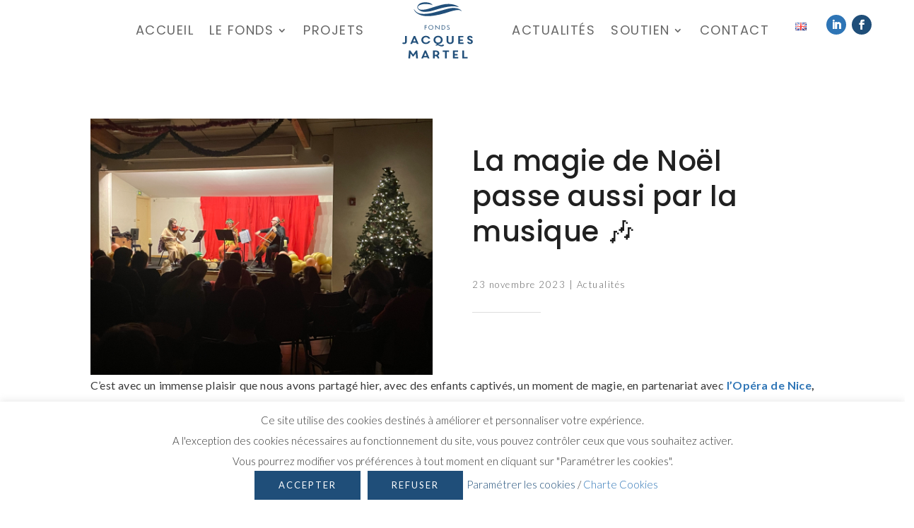

--- FILE ---
content_type: text/html; charset=UTF-8
request_url: https://fjmartel.org/la-magie-de-noel-passe-aussi-par-la-musique-%F0%9F%8E%B6/
body_size: 25436
content:
<!DOCTYPE html>
<html lang="fr-FR">
<head>
	<meta charset="UTF-8" />
<meta http-equiv="X-UA-Compatible" content="IE=edge">
	<link rel="pingback" href="https://fjmartel.org/xmlrpc.php" />

	<script type="text/javascript">
		document.documentElement.className = 'js';
	</script>
	
	<meta name='robots' content='index, follow, max-image-preview:large, max-snippet:-1, max-video-preview:-1' />

	<!-- This site is optimized with the Yoast SEO plugin v26.1.1 - https://yoast.com/wordpress/plugins/seo/ -->
	<title>La magie de Noël passe aussi par la musique 🎶 - Fonds Jacques Martel</title>
	<link rel="canonical" href="https://fjmartel.org/la-magie-de-noel-passe-aussi-par-la-musique-🎶/" />
	<meta property="og:locale" content="fr_FR" />
	<meta property="og:type" content="article" />
	<meta property="og:title" content="La magie de Noël passe aussi par la musique 🎶 - Fonds Jacques Martel" />
	<meta property="og:description" content="Pour la fin de l&#039;année, le Fonds Jacques Martel s&#039;est associé à l&#039;Opéra de Nice pour offrir un moment de magie musicale aux enfants." />
	<meta property="og:url" content="https://fjmartel.org/la-magie-de-noel-passe-aussi-par-la-musique-🎶/" />
	<meta property="og:site_name" content="Fonds Jacques Martel" />
	<meta property="article:published_time" content="2023-11-23T10:38:44+00:00" />
	<meta property="article:modified_time" content="2023-12-14T15:43:31+00:00" />
	<meta property="og:image" content="https://fjmartel.org/wp-content/uploads/2023/11/IMG_9757-1.jpeg" />
	<meta property="og:image:width" content="1" />
	<meta property="og:image:height" content="1" />
	<meta property="og:image:type" content="image/jpeg" />
	<meta name="author" content="Stéphanie Prisco" />
	<meta name="twitter:card" content="summary_large_image" />
	<meta name="twitter:label1" content="Écrit par" />
	<meta name="twitter:data1" content="Stéphanie Prisco" />
	<meta name="twitter:label2" content="Durée de lecture estimée" />
	<meta name="twitter:data2" content="1 minute" />
	<script type="application/ld+json" class="yoast-schema-graph">{"@context":"https://schema.org","@graph":[{"@type":"Article","@id":"https://fjmartel.org/la-magie-de-noel-passe-aussi-par-la-musique-%f0%9f%8e%b6/#article","isPartOf":{"@id":"https://fjmartel.org/la-magie-de-noel-passe-aussi-par-la-musique-%f0%9f%8e%b6/"},"author":{"name":"Stéphanie Prisco","@id":"https://fjmartel.org/#/schema/person/8652fece984046bec0074f6f3d840a6f"},"headline":"La magie de Noël passe aussi par la musique 🎶","datePublished":"2023-11-23T10:38:44+00:00","dateModified":"2023-12-14T15:43:31+00:00","mainEntityOfPage":{"@id":"https://fjmartel.org/la-magie-de-noel-passe-aussi-par-la-musique-%f0%9f%8e%b6/"},"wordCount":174,"commentCount":0,"publisher":{"@id":"https://fjmartel.org/#organization"},"image":{"@id":"https://fjmartel.org/la-magie-de-noel-passe-aussi-par-la-musique-%f0%9f%8e%b6/#primaryimage"},"thumbnailUrl":"https://fjmartel.org/wp-content/uploads/2023/11/IMG_9757-1.jpeg","keywords":["accompagnement","culture","éducation","enfants","engagement","Fonds Jacques Martel","opéra"],"articleSection":["Actualités"],"inLanguage":"fr-FR","potentialAction":[{"@type":"CommentAction","name":"Comment","target":["https://fjmartel.org/la-magie-de-noel-passe-aussi-par-la-musique-%f0%9f%8e%b6/#respond"]}]},{"@type":"WebPage","@id":"https://fjmartel.org/la-magie-de-noel-passe-aussi-par-la-musique-%f0%9f%8e%b6/","url":"https://fjmartel.org/la-magie-de-noel-passe-aussi-par-la-musique-%f0%9f%8e%b6/","name":"La magie de Noël passe aussi par la musique 🎶 - Fonds Jacques Martel","isPartOf":{"@id":"https://fjmartel.org/#website"},"primaryImageOfPage":{"@id":"https://fjmartel.org/la-magie-de-noel-passe-aussi-par-la-musique-%f0%9f%8e%b6/#primaryimage"},"image":{"@id":"https://fjmartel.org/la-magie-de-noel-passe-aussi-par-la-musique-%f0%9f%8e%b6/#primaryimage"},"thumbnailUrl":"https://fjmartel.org/wp-content/uploads/2023/11/IMG_9757-1.jpeg","datePublished":"2023-11-23T10:38:44+00:00","dateModified":"2023-12-14T15:43:31+00:00","breadcrumb":{"@id":"https://fjmartel.org/la-magie-de-noel-passe-aussi-par-la-musique-%f0%9f%8e%b6/#breadcrumb"},"inLanguage":"fr-FR","potentialAction":[{"@type":"ReadAction","target":["https://fjmartel.org/la-magie-de-noel-passe-aussi-par-la-musique-%f0%9f%8e%b6/"]}]},{"@type":"ImageObject","inLanguage":"fr-FR","@id":"https://fjmartel.org/la-magie-de-noel-passe-aussi-par-la-musique-%f0%9f%8e%b6/#primaryimage","url":"https://fjmartel.org/wp-content/uploads/2023/11/IMG_9757-1.jpeg","contentUrl":"https://fjmartel.org/wp-content/uploads/2023/11/IMG_9757-1.jpeg","caption":"Noel Fonds Jacques Martel - Saint Cézaire sur Siagne"},{"@type":"BreadcrumbList","@id":"https://fjmartel.org/la-magie-de-noel-passe-aussi-par-la-musique-%f0%9f%8e%b6/#breadcrumb","itemListElement":[{"@type":"ListItem","position":1,"name":"Home","item":"https://fjmartel.org/"},{"@type":"ListItem","position":2,"name":"La magie de Noël passe aussi par la musique 🎶"}]},{"@type":"WebSite","@id":"https://fjmartel.org/#website","url":"https://fjmartel.org/","name":"Fonds Jacques Martel","description":"Protéger et transmettre l&#039;Avenir","publisher":{"@id":"https://fjmartel.org/#organization"},"potentialAction":[{"@type":"SearchAction","target":{"@type":"EntryPoint","urlTemplate":"https://fjmartel.org/?s={search_term_string}"},"query-input":{"@type":"PropertyValueSpecification","valueRequired":true,"valueName":"search_term_string"}}],"inLanguage":"fr-FR"},{"@type":"Organization","@id":"https://fjmartel.org/#organization","name":"Fonds Jacques Martel","url":"https://fjmartel.org/","logo":{"@type":"ImageObject","inLanguage":"fr-FR","@id":"https://fjmartel.org/#/schema/logo/image/","url":"https://fjmartel.org/wp-content/uploads/2021/11/logo-jaques-martel-OK.svg","contentUrl":"https://fjmartel.org/wp-content/uploads/2021/11/logo-jaques-martel-OK.svg","width":"1024","height":"1024","caption":"Fonds Jacques Martel"},"image":{"@id":"https://fjmartel.org/#/schema/logo/image/"}},{"@type":"Person","@id":"https://fjmartel.org/#/schema/person/8652fece984046bec0074f6f3d840a6f","name":"Stéphanie Prisco","image":{"@type":"ImageObject","inLanguage":"fr-FR","@id":"https://fjmartel.org/#/schema/person/image/","url":"https://secure.gravatar.com/avatar/27fc16959c2d0eedf476acda07fb119476c9b5fc75c4f6d41e9bfb2a60d60fa5?s=96&d=mm&r=g","contentUrl":"https://secure.gravatar.com/avatar/27fc16959c2d0eedf476acda07fb119476c9b5fc75c4f6d41e9bfb2a60d60fa5?s=96&d=mm&r=g","caption":"Stéphanie Prisco"}}]}</script>
	<!-- / Yoast SEO plugin. -->


<link rel='dns-prefetch' href='//maxcdn.bootstrapcdn.com' />
<link rel='dns-prefetch' href='//fonts.googleapis.com' />
<link rel="alternate" type="application/rss+xml" title="Fonds Jacques Martel &raquo; Flux" href="https://fjmartel.org/feed/" />
<link rel="alternate" type="application/rss+xml" title="Fonds Jacques Martel &raquo; Flux des commentaires" href="https://fjmartel.org/comments/feed/" />
<link rel="alternate" type="application/rss+xml" title="Fonds Jacques Martel &raquo; La magie de Noël passe aussi par la musique 🎶 Flux des commentaires" href="https://fjmartel.org/la-magie-de-noel-passe-aussi-par-la-musique-%f0%9f%8e%b6/feed/" />
<link rel="alternate" title="oEmbed (JSON)" type="application/json+oembed" href="https://fjmartel.org/wp-json/oembed/1.0/embed?url=https%3A%2F%2Ffjmartel.org%2Fla-magie-de-noel-passe-aussi-par-la-musique-%25f0%259f%258e%25b6%2F" />
<link rel="alternate" title="oEmbed (XML)" type="text/xml+oembed" href="https://fjmartel.org/wp-json/oembed/1.0/embed?url=https%3A%2F%2Ffjmartel.org%2Fla-magie-de-noel-passe-aussi-par-la-musique-%25f0%259f%258e%25b6%2F&#038;format=xml" />
<meta content="Divi Community Child Theme v.1.1" name="generator"/><style id='wp-emoji-styles-inline-css' type='text/css'>

	img.wp-smiley, img.emoji {
		display: inline !important;
		border: none !important;
		box-shadow: none !important;
		height: 1em !important;
		width: 1em !important;
		margin: 0 0.07em !important;
		vertical-align: -0.1em !important;
		background: none !important;
		padding: 0 !important;
	}
/*# sourceURL=wp-emoji-styles-inline-css */
</style>
<style id='wp-block-library-inline-css' type='text/css'>
:root{--wp-block-synced-color:#7a00df;--wp-block-synced-color--rgb:122,0,223;--wp-bound-block-color:var(--wp-block-synced-color);--wp-editor-canvas-background:#ddd;--wp-admin-theme-color:#007cba;--wp-admin-theme-color--rgb:0,124,186;--wp-admin-theme-color-darker-10:#006ba1;--wp-admin-theme-color-darker-10--rgb:0,107,160.5;--wp-admin-theme-color-darker-20:#005a87;--wp-admin-theme-color-darker-20--rgb:0,90,135;--wp-admin-border-width-focus:2px}@media (min-resolution:192dpi){:root{--wp-admin-border-width-focus:1.5px}}.wp-element-button{cursor:pointer}:root .has-very-light-gray-background-color{background-color:#eee}:root .has-very-dark-gray-background-color{background-color:#313131}:root .has-very-light-gray-color{color:#eee}:root .has-very-dark-gray-color{color:#313131}:root .has-vivid-green-cyan-to-vivid-cyan-blue-gradient-background{background:linear-gradient(135deg,#00d084,#0693e3)}:root .has-purple-crush-gradient-background{background:linear-gradient(135deg,#34e2e4,#4721fb 50%,#ab1dfe)}:root .has-hazy-dawn-gradient-background{background:linear-gradient(135deg,#faaca8,#dad0ec)}:root .has-subdued-olive-gradient-background{background:linear-gradient(135deg,#fafae1,#67a671)}:root .has-atomic-cream-gradient-background{background:linear-gradient(135deg,#fdd79a,#004a59)}:root .has-nightshade-gradient-background{background:linear-gradient(135deg,#330968,#31cdcf)}:root .has-midnight-gradient-background{background:linear-gradient(135deg,#020381,#2874fc)}:root{--wp--preset--font-size--normal:16px;--wp--preset--font-size--huge:42px}.has-regular-font-size{font-size:1em}.has-larger-font-size{font-size:2.625em}.has-normal-font-size{font-size:var(--wp--preset--font-size--normal)}.has-huge-font-size{font-size:var(--wp--preset--font-size--huge)}.has-text-align-center{text-align:center}.has-text-align-left{text-align:left}.has-text-align-right{text-align:right}.has-fit-text{white-space:nowrap!important}#end-resizable-editor-section{display:none}.aligncenter{clear:both}.items-justified-left{justify-content:flex-start}.items-justified-center{justify-content:center}.items-justified-right{justify-content:flex-end}.items-justified-space-between{justify-content:space-between}.screen-reader-text{border:0;clip-path:inset(50%);height:1px;margin:-1px;overflow:hidden;padding:0;position:absolute;width:1px;word-wrap:normal!important}.screen-reader-text:focus{background-color:#ddd;clip-path:none;color:#444;display:block;font-size:1em;height:auto;left:5px;line-height:normal;padding:15px 23px 14px;text-decoration:none;top:5px;width:auto;z-index:100000}html :where(.has-border-color){border-style:solid}html :where([style*=border-top-color]){border-top-style:solid}html :where([style*=border-right-color]){border-right-style:solid}html :where([style*=border-bottom-color]){border-bottom-style:solid}html :where([style*=border-left-color]){border-left-style:solid}html :where([style*=border-width]){border-style:solid}html :where([style*=border-top-width]){border-top-style:solid}html :where([style*=border-right-width]){border-right-style:solid}html :where([style*=border-bottom-width]){border-bottom-style:solid}html :where([style*=border-left-width]){border-left-style:solid}html :where(img[class*=wp-image-]){height:auto;max-width:100%}:where(figure){margin:0 0 1em}html :where(.is-position-sticky){--wp-admin--admin-bar--position-offset:var(--wp-admin--admin-bar--height,0px)}@media screen and (max-width:600px){html :where(.is-position-sticky){--wp-admin--admin-bar--position-offset:0px}}

/*# sourceURL=wp-block-library-inline-css */
</style><style id='global-styles-inline-css' type='text/css'>
:root{--wp--preset--aspect-ratio--square: 1;--wp--preset--aspect-ratio--4-3: 4/3;--wp--preset--aspect-ratio--3-4: 3/4;--wp--preset--aspect-ratio--3-2: 3/2;--wp--preset--aspect-ratio--2-3: 2/3;--wp--preset--aspect-ratio--16-9: 16/9;--wp--preset--aspect-ratio--9-16: 9/16;--wp--preset--color--black: #000000;--wp--preset--color--cyan-bluish-gray: #abb8c3;--wp--preset--color--white: #ffffff;--wp--preset--color--pale-pink: #f78da7;--wp--preset--color--vivid-red: #cf2e2e;--wp--preset--color--luminous-vivid-orange: #ff6900;--wp--preset--color--luminous-vivid-amber: #fcb900;--wp--preset--color--light-green-cyan: #7bdcb5;--wp--preset--color--vivid-green-cyan: #00d084;--wp--preset--color--pale-cyan-blue: #8ed1fc;--wp--preset--color--vivid-cyan-blue: #0693e3;--wp--preset--color--vivid-purple: #9b51e0;--wp--preset--gradient--vivid-cyan-blue-to-vivid-purple: linear-gradient(135deg,rgb(6,147,227) 0%,rgb(155,81,224) 100%);--wp--preset--gradient--light-green-cyan-to-vivid-green-cyan: linear-gradient(135deg,rgb(122,220,180) 0%,rgb(0,208,130) 100%);--wp--preset--gradient--luminous-vivid-amber-to-luminous-vivid-orange: linear-gradient(135deg,rgb(252,185,0) 0%,rgb(255,105,0) 100%);--wp--preset--gradient--luminous-vivid-orange-to-vivid-red: linear-gradient(135deg,rgb(255,105,0) 0%,rgb(207,46,46) 100%);--wp--preset--gradient--very-light-gray-to-cyan-bluish-gray: linear-gradient(135deg,rgb(238,238,238) 0%,rgb(169,184,195) 100%);--wp--preset--gradient--cool-to-warm-spectrum: linear-gradient(135deg,rgb(74,234,220) 0%,rgb(151,120,209) 20%,rgb(207,42,186) 40%,rgb(238,44,130) 60%,rgb(251,105,98) 80%,rgb(254,248,76) 100%);--wp--preset--gradient--blush-light-purple: linear-gradient(135deg,rgb(255,206,236) 0%,rgb(152,150,240) 100%);--wp--preset--gradient--blush-bordeaux: linear-gradient(135deg,rgb(254,205,165) 0%,rgb(254,45,45) 50%,rgb(107,0,62) 100%);--wp--preset--gradient--luminous-dusk: linear-gradient(135deg,rgb(255,203,112) 0%,rgb(199,81,192) 50%,rgb(65,88,208) 100%);--wp--preset--gradient--pale-ocean: linear-gradient(135deg,rgb(255,245,203) 0%,rgb(182,227,212) 50%,rgb(51,167,181) 100%);--wp--preset--gradient--electric-grass: linear-gradient(135deg,rgb(202,248,128) 0%,rgb(113,206,126) 100%);--wp--preset--gradient--midnight: linear-gradient(135deg,rgb(2,3,129) 0%,rgb(40,116,252) 100%);--wp--preset--font-size--small: 13px;--wp--preset--font-size--medium: 20px;--wp--preset--font-size--large: 36px;--wp--preset--font-size--x-large: 42px;--wp--preset--spacing--20: 0.44rem;--wp--preset--spacing--30: 0.67rem;--wp--preset--spacing--40: 1rem;--wp--preset--spacing--50: 1.5rem;--wp--preset--spacing--60: 2.25rem;--wp--preset--spacing--70: 3.38rem;--wp--preset--spacing--80: 5.06rem;--wp--preset--shadow--natural: 6px 6px 9px rgba(0, 0, 0, 0.2);--wp--preset--shadow--deep: 12px 12px 50px rgba(0, 0, 0, 0.4);--wp--preset--shadow--sharp: 6px 6px 0px rgba(0, 0, 0, 0.2);--wp--preset--shadow--outlined: 6px 6px 0px -3px rgb(255, 255, 255), 6px 6px rgb(0, 0, 0);--wp--preset--shadow--crisp: 6px 6px 0px rgb(0, 0, 0);}:root { --wp--style--global--content-size: 823px;--wp--style--global--wide-size: 1080px; }:where(body) { margin: 0; }.wp-site-blocks > .alignleft { float: left; margin-right: 2em; }.wp-site-blocks > .alignright { float: right; margin-left: 2em; }.wp-site-blocks > .aligncenter { justify-content: center; margin-left: auto; margin-right: auto; }:where(.is-layout-flex){gap: 0.5em;}:where(.is-layout-grid){gap: 0.5em;}.is-layout-flow > .alignleft{float: left;margin-inline-start: 0;margin-inline-end: 2em;}.is-layout-flow > .alignright{float: right;margin-inline-start: 2em;margin-inline-end: 0;}.is-layout-flow > .aligncenter{margin-left: auto !important;margin-right: auto !important;}.is-layout-constrained > .alignleft{float: left;margin-inline-start: 0;margin-inline-end: 2em;}.is-layout-constrained > .alignright{float: right;margin-inline-start: 2em;margin-inline-end: 0;}.is-layout-constrained > .aligncenter{margin-left: auto !important;margin-right: auto !important;}.is-layout-constrained > :where(:not(.alignleft):not(.alignright):not(.alignfull)){max-width: var(--wp--style--global--content-size);margin-left: auto !important;margin-right: auto !important;}.is-layout-constrained > .alignwide{max-width: var(--wp--style--global--wide-size);}body .is-layout-flex{display: flex;}.is-layout-flex{flex-wrap: wrap;align-items: center;}.is-layout-flex > :is(*, div){margin: 0;}body .is-layout-grid{display: grid;}.is-layout-grid > :is(*, div){margin: 0;}body{padding-top: 0px;padding-right: 0px;padding-bottom: 0px;padding-left: 0px;}:root :where(.wp-element-button, .wp-block-button__link){background-color: #32373c;border-width: 0;color: #fff;font-family: inherit;font-size: inherit;font-style: inherit;font-weight: inherit;letter-spacing: inherit;line-height: inherit;padding-top: calc(0.667em + 2px);padding-right: calc(1.333em + 2px);padding-bottom: calc(0.667em + 2px);padding-left: calc(1.333em + 2px);text-decoration: none;text-transform: inherit;}.has-black-color{color: var(--wp--preset--color--black) !important;}.has-cyan-bluish-gray-color{color: var(--wp--preset--color--cyan-bluish-gray) !important;}.has-white-color{color: var(--wp--preset--color--white) !important;}.has-pale-pink-color{color: var(--wp--preset--color--pale-pink) !important;}.has-vivid-red-color{color: var(--wp--preset--color--vivid-red) !important;}.has-luminous-vivid-orange-color{color: var(--wp--preset--color--luminous-vivid-orange) !important;}.has-luminous-vivid-amber-color{color: var(--wp--preset--color--luminous-vivid-amber) !important;}.has-light-green-cyan-color{color: var(--wp--preset--color--light-green-cyan) !important;}.has-vivid-green-cyan-color{color: var(--wp--preset--color--vivid-green-cyan) !important;}.has-pale-cyan-blue-color{color: var(--wp--preset--color--pale-cyan-blue) !important;}.has-vivid-cyan-blue-color{color: var(--wp--preset--color--vivid-cyan-blue) !important;}.has-vivid-purple-color{color: var(--wp--preset--color--vivid-purple) !important;}.has-black-background-color{background-color: var(--wp--preset--color--black) !important;}.has-cyan-bluish-gray-background-color{background-color: var(--wp--preset--color--cyan-bluish-gray) !important;}.has-white-background-color{background-color: var(--wp--preset--color--white) !important;}.has-pale-pink-background-color{background-color: var(--wp--preset--color--pale-pink) !important;}.has-vivid-red-background-color{background-color: var(--wp--preset--color--vivid-red) !important;}.has-luminous-vivid-orange-background-color{background-color: var(--wp--preset--color--luminous-vivid-orange) !important;}.has-luminous-vivid-amber-background-color{background-color: var(--wp--preset--color--luminous-vivid-amber) !important;}.has-light-green-cyan-background-color{background-color: var(--wp--preset--color--light-green-cyan) !important;}.has-vivid-green-cyan-background-color{background-color: var(--wp--preset--color--vivid-green-cyan) !important;}.has-pale-cyan-blue-background-color{background-color: var(--wp--preset--color--pale-cyan-blue) !important;}.has-vivid-cyan-blue-background-color{background-color: var(--wp--preset--color--vivid-cyan-blue) !important;}.has-vivid-purple-background-color{background-color: var(--wp--preset--color--vivid-purple) !important;}.has-black-border-color{border-color: var(--wp--preset--color--black) !important;}.has-cyan-bluish-gray-border-color{border-color: var(--wp--preset--color--cyan-bluish-gray) !important;}.has-white-border-color{border-color: var(--wp--preset--color--white) !important;}.has-pale-pink-border-color{border-color: var(--wp--preset--color--pale-pink) !important;}.has-vivid-red-border-color{border-color: var(--wp--preset--color--vivid-red) !important;}.has-luminous-vivid-orange-border-color{border-color: var(--wp--preset--color--luminous-vivid-orange) !important;}.has-luminous-vivid-amber-border-color{border-color: var(--wp--preset--color--luminous-vivid-amber) !important;}.has-light-green-cyan-border-color{border-color: var(--wp--preset--color--light-green-cyan) !important;}.has-vivid-green-cyan-border-color{border-color: var(--wp--preset--color--vivid-green-cyan) !important;}.has-pale-cyan-blue-border-color{border-color: var(--wp--preset--color--pale-cyan-blue) !important;}.has-vivid-cyan-blue-border-color{border-color: var(--wp--preset--color--vivid-cyan-blue) !important;}.has-vivid-purple-border-color{border-color: var(--wp--preset--color--vivid-purple) !important;}.has-vivid-cyan-blue-to-vivid-purple-gradient-background{background: var(--wp--preset--gradient--vivid-cyan-blue-to-vivid-purple) !important;}.has-light-green-cyan-to-vivid-green-cyan-gradient-background{background: var(--wp--preset--gradient--light-green-cyan-to-vivid-green-cyan) !important;}.has-luminous-vivid-amber-to-luminous-vivid-orange-gradient-background{background: var(--wp--preset--gradient--luminous-vivid-amber-to-luminous-vivid-orange) !important;}.has-luminous-vivid-orange-to-vivid-red-gradient-background{background: var(--wp--preset--gradient--luminous-vivid-orange-to-vivid-red) !important;}.has-very-light-gray-to-cyan-bluish-gray-gradient-background{background: var(--wp--preset--gradient--very-light-gray-to-cyan-bluish-gray) !important;}.has-cool-to-warm-spectrum-gradient-background{background: var(--wp--preset--gradient--cool-to-warm-spectrum) !important;}.has-blush-light-purple-gradient-background{background: var(--wp--preset--gradient--blush-light-purple) !important;}.has-blush-bordeaux-gradient-background{background: var(--wp--preset--gradient--blush-bordeaux) !important;}.has-luminous-dusk-gradient-background{background: var(--wp--preset--gradient--luminous-dusk) !important;}.has-pale-ocean-gradient-background{background: var(--wp--preset--gradient--pale-ocean) !important;}.has-electric-grass-gradient-background{background: var(--wp--preset--gradient--electric-grass) !important;}.has-midnight-gradient-background{background: var(--wp--preset--gradient--midnight) !important;}.has-small-font-size{font-size: var(--wp--preset--font-size--small) !important;}.has-medium-font-size{font-size: var(--wp--preset--font-size--medium) !important;}.has-large-font-size{font-size: var(--wp--preset--font-size--large) !important;}.has-x-large-font-size{font-size: var(--wp--preset--font-size--x-large) !important;}
/*# sourceURL=global-styles-inline-css */
</style>

<link rel='stylesheet' id='wp-components-css' href='https://fjmartel.org/wp-includes/css/dist/components/style.min.css?ver=6.9' type='text/css' media='all' />
<link rel='stylesheet' id='wp-preferences-css' href='https://fjmartel.org/wp-includes/css/dist/preferences/style.min.css?ver=6.9' type='text/css' media='all' />
<link rel='stylesheet' id='wp-block-editor-css' href='https://fjmartel.org/wp-includes/css/dist/block-editor/style.min.css?ver=6.9' type='text/css' media='all' />
<link rel='stylesheet' id='popup-maker-block-library-style-css' href='https://fjmartel.org/wp-content/plugins/popup-maker/dist/packages/block-library-style.css?ver=dbea705cfafe089d65f1' type='text/css' media='all' />
<link rel='stylesheet' id='cookie-law-info-css' href='https://fjmartel.org/wp-content/plugins/cookie-law-info/legacy/public/css/cookie-law-info-public.css?ver=3.3.5' type='text/css' media='all' />
<link rel='stylesheet' id='cookie-law-info-gdpr-css' href='https://fjmartel.org/wp-content/plugins/cookie-law-info/legacy/public/css/cookie-law-info-gdpr.css?ver=3.3.5' type='text/css' media='all' />
<link rel='stylesheet' id='font-awesome-css' href='//maxcdn.bootstrapcdn.com/font-awesome/4.7.0/css/font-awesome.min.css?ver=4.7.0' type='text/css' media='all' />
<link rel='stylesheet' id='et-builder-googlefonts-cached-css' href='https://fonts.googleapis.com/css?family=Poppins:100,100italic,200,200italic,300,300italic,regular,italic,500,500italic,600,600italic,700,700italic,800,800italic,900,900italic|Lato:100,100italic,300,300italic,regular,italic,700,700italic,900,900italic&#038;subset=devanagari,latin,latin-ext&#038;display=swap' type='text/css' media='all' />
<link rel='stylesheet' id='sib-front-css-css' href='https://fjmartel.org/wp-content/plugins/mailin/css/mailin-front.css?ver=6.9' type='text/css' media='all' />
<link rel='stylesheet' id='divi-style-parent-css' href='https://fjmartel.org/wp-content/themes/Divi/style-static.min.css?ver=4.27.4' type='text/css' media='all' />
<link rel='stylesheet' id='divi-style-pum-css' href='https://fjmartel.org/wp-content/themes/Divi-Community/style.css?ver=4.27.4' type='text/css' media='all' />
<script type="text/javascript" src="https://fjmartel.org/wp-includes/js/jquery/jquery.min.js?ver=3.7.1" id="jquery-core-js"></script>
<script type="text/javascript" src="https://fjmartel.org/wp-includes/js/jquery/jquery-migrate.min.js?ver=3.4.1" id="jquery-migrate-js"></script>
<script type="text/javascript" id="cookie-law-info-js-extra">
/* <![CDATA[ */
var Cli_Data = {"nn_cookie_ids":[],"cookielist":[],"non_necessary_cookies":[],"ccpaEnabled":"","ccpaRegionBased":"","ccpaBarEnabled":"","strictlyEnabled":["necessary","obligatoire"],"ccpaType":"gdpr","js_blocking":"1","custom_integration":"","triggerDomRefresh":"","secure_cookies":""};
var cli_cookiebar_settings = {"animate_speed_hide":"500","animate_speed_show":"500","background":"#FFF","border":"#b1a6a6c2","border_on":"","button_1_button_colour":"#1f4e79","button_1_button_hover":"#193e61","button_1_link_colour":"#fff","button_1_as_button":"1","button_1_new_win":"","button_2_button_colour":"#333","button_2_button_hover":"#292929","button_2_link_colour":"#444","button_2_as_button":"","button_2_hidebar":"","button_3_button_colour":"#1f4e79","button_3_button_hover":"#193e61","button_3_link_colour":"#ffffff","button_3_as_button":"1","button_3_new_win":"","button_4_button_colour":"#fffcfc","button_4_button_hover":"#cccaca","button_4_link_colour":"#1f4e79","button_4_as_button":"","button_7_button_colour":"#1f4e79","button_7_button_hover":"#193e61","button_7_link_colour":"#fff","button_7_as_button":"1","button_7_new_win":"","font_family":"inherit","header_fix":"","notify_animate_hide":"1","notify_animate_show":"","notify_div_id":"#cookie-law-info-bar","notify_position_horizontal":"right","notify_position_vertical":"bottom","scroll_close":"","scroll_close_reload":"","accept_close_reload":"","reject_close_reload":"","showagain_tab":"","showagain_background":"#fff","showagain_border":"#000","showagain_div_id":"#cookie-law-info-again","showagain_x_position":"100px","text":"#333333","show_once_yn":"","show_once":"10000","logging_on":"","as_popup":"","popup_overlay":"1","bar_heading_text":"","cookie_bar_as":"banner","popup_showagain_position":"bottom-right","widget_position":"left"};
var log_object = {"ajax_url":"https://fjmartel.org/wp-admin/admin-ajax.php"};
//# sourceURL=cookie-law-info-js-extra
/* ]]> */
</script>
<script type="text/javascript" src="https://fjmartel.org/wp-content/plugins/cookie-law-info/legacy/public/js/cookie-law-info-public.js?ver=3.3.5" id="cookie-law-info-js"></script>
<script type="text/javascript" id="sib-front-js-js-extra">
/* <![CDATA[ */
var sibErrMsg = {"invalidMail":"Please fill out valid email address","requiredField":"Please fill out required fields","invalidDateFormat":"Please fill out valid date format","invalidSMSFormat":"Please fill out valid phone number"};
var ajax_sib_front_object = {"ajax_url":"https://fjmartel.org/wp-admin/admin-ajax.php","ajax_nonce":"ce1343a1a8","flag_url":"https://fjmartel.org/wp-content/plugins/mailin/img/flags/"};
//# sourceURL=sib-front-js-js-extra
/* ]]> */
</script>
<script type="text/javascript" src="https://fjmartel.org/wp-content/plugins/mailin/js/mailin-front.js?ver=1755164082" id="sib-front-js-js"></script>
<link rel="https://api.w.org/" href="https://fjmartel.org/wp-json/" /><link rel="alternate" title="JSON" type="application/json" href="https://fjmartel.org/wp-json/wp/v2/posts/2486" /><link rel="EditURI" type="application/rsd+xml" title="RSD" href="https://fjmartel.org/xmlrpc.php?rsd" />

<link rel='shortlink' href='https://fjmartel.org/?p=2486' />
<meta name="viewport" content="width=device-width, initial-scale=1.0, maximum-scale=1.0, user-scalable=0" /><script type="text/javascript" src="https://cdn.brevo.com/js/sdk-loader.js" async></script>
<script type="text/javascript">
  window.Brevo = window.Brevo || [];
  window.Brevo.push(['init', {"client_key":"lw7zk4761053a14v3b7cwzc1","email_id":null,"push":{"customDomain":"https:\/\/fjmartel.org\/wp-content\/plugins\/mailin\/"},"service_worker_url":"sw.js?key=${key}","frame_url":"brevo-frame.html"}]);
</script><script>
	(function ($) {
		var pa_equalize_button_height = "true";

		if (pa_equalize_button_height == "false") {
			function pa_equalize_blog_post_height(blog) {
				var articles = blog.find('article');
				var heights = [];

				articles.each(function () {
					var height = 0;
					height += ($(this).find('.et_pb_image_container, .et_main_video_container').length != 0) ? $(this).find('.et_pb_image_container, .et_main_video_container').outerHeight(true) : 0;
					height += $(this).find('.entry-title').outerHeight(true);
					height += ($(this).find('.post-meta').length != 0) ? $(this).find('.post-meta').outerHeight(true) : 0;
					height += ($(this).find('.post-content').length != 0) ? $(this).find('.post-content').outerHeight(true) : 0;

					heights.push(height);
				});

				var max_height = Math.max.apply(Math, heights);

				articles.each(function () {
					$(this).height(max_height);
				});
			}
		} else {
			function pa_equalize_blog_post_height(blog) {
				var articles = blog.find('article');
				var heights = [];
				var btnheights = [];

				articles.each(function () {
					var height = 0;
					var btnheight = 0;
					var basebtnmargin = 20;

					height += ($(this).find('.et_pb_image_container, .et_main_video_container').length != 0) ? $(this).find('.et_pb_image_container, .et_main_video_container').outerHeight(true) : 0;
					height += $(this).find('.entry-title').outerHeight(true);
					height += $(this).find('.post-meta').outerHeight(true);
					height += $(this).find('.post-content').outerHeight(true);

					btnheight += ($(this).find('.et_pb_image_container, .et_main_video_container').length != 0) ? $(this).find('.et_pb_image_container, .et_main_video_container').outerHeight(true) : 0;
					btnheight += $(this).find('.entry-title').outerHeight(true);
					btnheight += $(this).find('.post-meta').outerHeight(true);
					btnheight += $(this).find(".post-content p").outerHeight(true);
					btnheight += basebtnmargin;

					heights.push(height);
					btnheights.push(btnheight);

				});

				var max_height = Math.max.apply(Math, heights);
				var max_btn_height = Math.max.apply(Math, btnheights);

				articles.each(function () {
					$(this).height(max_height);

					var eachheight = 0;
					var eachbasebtnmargin = 20;
					eachheight += ($(this).find('.et_pb_image_container, .et_main_video_container').length != 0) ? $(this).find('.et_pb_image_container, .et_main_video_container').outerHeight(true) : 0;
					eachheight += $(this).find('.entry-title').outerHeight(true);
					eachheight += $(this).find('.post-meta').outerHeight(true);
					eachheight += $(this).find(".post-content p").outerHeight(true);
					eachheight += eachbasebtnmargin;

					var requiredbtnmargin = (max_btn_height - eachheight) + eachbasebtnmargin;
					$(this).find(".more-link").css("margin-top", requiredbtnmargin + "px");
				});
			}
		}
    
		$(document).ready(function () {
			$(window).resize(function () {
				if ($(this).width() >= 768) {

					$(".pa-blog-equal-height article").each(function () {
						$(this).removeClass("pa-auto-height");
						$(this).find(".more-link").removeClass("pa-auto-margin");
					})
					$('.pa-blog-equal-height').each(function () {
						pa_equalize_blog_post_height($(this));
					});

					$('.pa-blog-equal-height').each(function () {
						var pa_blog = $(this);

						pa_equalize_blog_post_height(pa_blog);

						var observer = new MutationObserver(function (mutations) {
							pa_equalize_blog_post_height(pa_blog);
						});

						var config = {
							subtree: true,
							childList: true
						};

						observer.observe(pa_blog[0], config);
					});

					$(document).ajaxComplete(function () {
						$('.pa-blog-equal-height').imagesLoaded().then(function () {
							$('.pa-blog-equal-height').each(function () {
								pa_equalize_blog_post_height($(this));
							});
						});
					});

					$.fn.imagesLoaded = function () {
						var $imgs = this.find('img[src!=""]');
						var dfds = [];

						if (!$imgs.length) {
							return $.Deferred().resolve().promise();
						}

						$imgs.each(function () {
							var dfd = $.Deferred();
							dfds.push(dfd);
							var img = new Image();

							img.onload = function () {
								dfd.resolve();
							};

							img.onerror = function () {
								dfd.resolve();
							};

							img.src = this.src;
						});

						return $.when.apply($, dfds);
					}
				} else {
					$(".pa-blog-equal-height article").each(function () {
						$(this).addClass("pa-auto-height");
						$(this).find(".more-link").addClass("pa-auto-margin");
					})
				}
			});
		});
	})(jQuery); 
</script>

<script>
    jQuery(document).ready(function($) {
      // Mobile device check
      $is_mobile_device = null !== navigator.userAgent.match(/Android|webOS|iPhone|iPad|iPod|BlackBerry|IEMobile|Opera Mini/);
      if ($is_mobile_device) {
        // Function to check if an element is in the Viewport
        isInViewport = function(elem) {
            elementTop = elem.offset().top, elementBottom = elementTop + elem.outerHeight(), viewportTop = $(window).scrollTop(), viewportBottom = viewportTop + $(window).height();
            return elementBottom > viewportTop && elementTop < viewportBottom;
        };
        // Apply Parallax transform calculations when scrolling
        $(window).scroll(function() {
            $(".et_parallax_bg").each(function() {
               var $this_parent = $(this).parent();
               // Check if the parent element is on-screen
               var $is_visible = isInViewport($this_parent);
               if ($is_visible) {
                 element_top = $this_parent.offset().top,
                 parallaxHeight = $(this).parent(".et_pb_fullscreen").length && $(window).height() > $this_parent.innerHeight() ? $(window).height() : $this_parent.innerHeight(),
                 bg_height = .3 * $(window).height() + parallaxHeight,
                 main_position = "translate(0, " + .3 * ($(window).scrollTop() + $(window).height() - element_top) + "px)";
                 $(this).css({height: bg_height,"-webkit-transform": main_position,"-moz-transform": main_position,"-ms-transform": main_position,transform: main_position});
               }
            });
        });
      }
    });
</script>

<!-- Solution JavaScript + CSS pour Firefox DIVI -->
<style>
/* Suppression de tous les CSS précédents et approche minimaliste */

/* Fix de base pour tous les navigateurs */
#main-header .container {
    display: flex !important;
    align-items: center !important;
    justify-content: space-between !important;
    width: 100% !important;
    flex-wrap: nowrap !important;
}

#logo {
    display: block !important;
    flex-shrink: 0 !important;
}

#et-top-navigation {
    display: flex !important;
    align-items: center !important;
}

#top-menu {
    display: flex !important;
    align-items: center !important;
    flex-wrap: nowrap !important;
    list-style: none !important;
}

#top-menu > li {
    display: flex !important;
    align-items: center !important;
}

/* Fix spécifique Firefox avec détection JavaScript */
.firefox-detected #main-header .container {
    display: -moz-box !important;
    display: -moz-flex !important;
    -moz-box-align: center !important;
    -moz-align-items: center !important;
    -moz-box-pack: justify !important;
    -moz-justify-content: space-between !important;
}

.firefox-detected #logo {
    -moz-box-flex: 0 !important;
    -moz-flex: 0 0 auto !important;
    display: -moz-block !important;
    visibility: visible !important;
    opacity: 1 !important;
}

.firefox-detected #et-top-navigation {
    display: -moz-box !important;
    display: -moz-flex !important;
    -moz-box-align: center !important;
    -moz-align-items: center !important;
}

.firefox-detected #top-menu {
    display: -moz-box !important;
    display: -moz-flex !important;
    -moz-box-align: center !important;
    -moz-align-items: center !important;
    -moz-box-orient: horizontal !important;
    -moz-flex-direction: row !important;
}

.firefox-detected #top-menu > li {
    display: -moz-box !important;
    display: -moz-flex !important;
    -moz-box-align: center !important;
    -moz-align-items: center !important;
}

/* Force l'affichage du logo sur Firefox */
.firefox-detected #logo,
.firefox-detected #logo img {
    display: block !important;
    visibility: visible !important;
    opacity: 1 !important;
    position: relative !important;
    z-index: 999 !important;
}
</style>

<script>
// Détection Firefox et application des fixes
(function() {
    // Détection Firefox
    var isFirefox = typeof InstallTrigger !== 'undefined';
    
    if (isFirefox) {
        // Ajouter une classe au body pour cibler Firefox
        document.addEventListener('DOMContentLoaded', function() {
            document.body.classList.add('firefox-detected');
            
            // Fix supplémentaire : forcer la visibilité du logo
            function fixLogoVisibility() {
                var logo = document.getElementById('logo');
                var logoImg = document.querySelector('#logo img');
                
                if (logo) {
                    logo.style.cssText += 'display: block !important; visibility: visible !important; opacity: 1 !important; position: relative !important; z-index: 999 !important;';
                }
                
                if (logoImg) {
                    logoImg.style.cssText += 'display: block !important; visibility: visible !important; opacity: 1 !important; max-width: 100% !important; height: auto !important;';
                }
                
                // Fix pour le conteneur
                var headerContainer = document.querySelector('#main-header .container');
                if (headerContainer) {
                    headerContainer.style.cssText += 'display: flex !important; align-items: center !important; justify-content: space-between !important; width: 100% !important;';
                }
                
                // Fix pour la navigation
                var navigation = document.getElementById('et-top-navigation');
                if (navigation) {
                    navigation.style.cssText += 'display: flex !important; align-items: center !important;';
                }
                
                // Fix pour le menu
                var menu = document.getElementById('top-menu');
                if (menu) {
                    menu.style.cssText += 'display: flex !important; align-items: center !important; flex-wrap: nowrap !important; list-style: none !important;';
                }
                
                // Fix pour les éléments du menu
                var menuItems = document.querySelectorAll('#top-menu > li');
                menuItems.forEach(function(item) {
                    item.style.cssText += 'display: flex !important; align-items: center !important;';
                });
            }
            
            // Appliquer les fixes immédiatement
            fixLogoVisibility();
            
            // Réappliquer après un court délai (au cas où DIVI chargerait du contenu)
            setTimeout(fixLogoVisibility, 100);
            setTimeout(fixLogoVisibility, 500);
            setTimeout(fixLogoVisibility, 1000);
            
            // Observer les changements DOM au cas où DIVI modifierait le header
            var observer = new MutationObserver(function(mutations) {
                var shouldFix = false;
                mutations.forEach(function(mutation) {
                    if (mutation.target.id === 'main-header' || 
                        mutation.target.closest('#main-header')) {
                        shouldFix = true;
                    }
                });
                
                if (shouldFix) {
                    setTimeout(fixLogoVisibility, 50);
                }
            });
            
            var headerElement = document.getElementById('main-header');
            if (headerElement) {
                observer.observe(headerElement, {
                    childList: true,
                    subtree: true,
                    attributes: true,
                    attributeFilter: ['style', 'class']
                });
            }
        });
        
        // Fix supplémentaire au chargement complet de la page
        window.addEventListener('load', function() {
            setTimeout(function() {
                var logo = document.getElementById('logo');
                var logoImg = document.querySelector('#logo img');
                
                if (logo && (!logo.offsetWidth || !logo.offsetHeight)) {
                    logo.style.cssText += 'display: block !important; visibility: visible !important; opacity: 1 !important; width: auto !important; height: auto !important; position: relative !important; z-index: 999 !important;';
                }
                
                if (logoImg && (!logoImg.offsetWidth || !logoImg.offsetHeight)) {
                    logoImg.style.cssText += 'display: block !important; visibility: visible !important; opacity: 1 !important; max-width: 100% !important; height: auto !important;';
                }
            }, 1000);
        });
    }
})();
</script><link rel="icon" href="https://fjmartel.org/wp-content/uploads/2021/12/cropped-favicon-32x32.png" sizes="32x32" />
<link rel="icon" href="https://fjmartel.org/wp-content/uploads/2021/12/cropped-favicon-192x192.png" sizes="192x192" />
<link rel="apple-touch-icon" href="https://fjmartel.org/wp-content/uploads/2021/12/cropped-favicon-180x180.png" />
<meta name="msapplication-TileImage" content="https://fjmartel.org/wp-content/uploads/2021/12/cropped-favicon-270x270.png" />
<style id="et-divi-customizer-global-cached-inline-styles">body,.et_pb_column_1_2 .et_quote_content blockquote cite,.et_pb_column_1_2 .et_link_content a.et_link_main_url,.et_pb_column_1_3 .et_quote_content blockquote cite,.et_pb_column_3_8 .et_quote_content blockquote cite,.et_pb_column_1_4 .et_quote_content blockquote cite,.et_pb_blog_grid .et_quote_content blockquote cite,.et_pb_column_1_3 .et_link_content a.et_link_main_url,.et_pb_column_3_8 .et_link_content a.et_link_main_url,.et_pb_column_1_4 .et_link_content a.et_link_main_url,.et_pb_blog_grid .et_link_content a.et_link_main_url,body .et_pb_bg_layout_light .et_pb_post p,body .et_pb_bg_layout_dark .et_pb_post p{font-size:16px}.et_pb_slide_content,.et_pb_best_value{font-size:18px}body{color:#3a3a3a}h1,h2,h3,h4,h5,h6{color:#1f1f1f}a{color:#2e75b6}.nav li ul{border-color:#ffffff}#top-menu li a{font-size:18px}body.et_vertical_nav .container.et_search_form_container .et-search-form input{font-size:18px!important}#top-menu li a,.et_search_form_container input{letter-spacing:1px}.et_search_form_container input::-moz-placeholder{letter-spacing:1px}.et_search_form_container input::-webkit-input-placeholder{letter-spacing:1px}.et_search_form_container input:-ms-input-placeholder{letter-spacing:1px}#top-menu li.current-menu-ancestor>a,#top-menu li.current-menu-item>a,#top-menu li.current_page_item>a{color:#2e75b6}#footer-widgets .footer-widget li:before{top:10.6px}#footer-bottom{background-color:#ffffff}#footer-bottom .et-social-icon a{font-size:20px}@media only screen and (min-width:981px){.et_header_style_left #et-top-navigation,.et_header_style_split #et-top-navigation{padding:62px 0 0 0}.et_header_style_left #et-top-navigation nav>ul>li>a,.et_header_style_split #et-top-navigation nav>ul>li>a{padding-bottom:62px}.et_header_style_split .centered-inline-logo-wrap{width:123px;margin:-123px 0}.et_header_style_split .centered-inline-logo-wrap #logo{max-height:123px}.et_pb_svg_logo.et_header_style_split .centered-inline-logo-wrap #logo{height:123px}.et_header_style_centered #top-menu>li>a{padding-bottom:22px}.et_header_style_slide #et-top-navigation,.et_header_style_fullscreen #et-top-navigation{padding:53px 0 53px 0!important}.et_header_style_centered #main-header .logo_container{height:123px}.et_header_style_split #main-header .centered-inline-logo-wrap{width:auto;height:137px}.et_header_style_split #main-header.et-fixed-header .centered-inline-logo-wrap{width:auto;height:54px}.et_header_style_split .centered-inline-logo-wrap #logo,.et_header_style_split .et-fixed-header .centered-inline-logo-wrap #logo{height:auto;max-height:100%}.et-fixed-header #top-menu li.current-menu-ancestor>a,.et-fixed-header #top-menu li.current-menu-item>a,.et-fixed-header #top-menu li.current_page_item>a{color:#2e75b6!important}}@media only screen and (min-width:1350px){.et_pb_row{padding:27px 0}.et_pb_section{padding:54px 0}.single.et_pb_pagebuilder_layout.et_full_width_page .et_post_meta_wrapper{padding-top:81px}.et_pb_fullwidth_section{padding:0}}	h1,h2,h3,h4,h5,h6{font-family:'Poppins',Helvetica,Arial,Lucida,sans-serif}body,input,textarea,select{font-family:'Lato',Helvetica,Arial,Lucida,sans-serif}#main-header,#et-top-navigation{font-family:'Poppins',Helvetica,Arial,Lucida,sans-serif}#main-header{box-shadow:none!important}#admenu.et_pb_section_0_tb_header.et_pb_section{margin-top:0px}@media only screen and (max-width:767px){.et_pb_section_0_tb_header.et_pb_section{display:none!important}}#page-container .et_pb_section .et_pb_button_0_tb_header{padding:10px 5px 5px!important}.widget_polylang{text-align:center!important}#top-menu-nav,#top-menu{width:100%}.et_pb_fullwidth_menu .et_pb_menu__menu>nav>ul{justify-content:center}img#logo{-webkit-transform:initial!important}@media only screen and (min-width:981px){#logo{height:100px;max-height:100px!important}.et-fixed-header #logo{max-height:100px!important}}.et_pb_fullwidth_menu .et_pb_menu__menu>nav>ul{flex-wrap:nowrap}.et_pb_fullwidth_menu--style-inline_centered_logo .et_pb_menu__logo,.et_pb_fullwidth_menu--style-inline_centered_logo .et_pb_menu__logo img{margin:0 auto;width:180px}@media only screen and (min-width:1450px){#et-top-navigation li.menu-item-31,#et-top-navigation li.menu-item-32,#et-top-navigation li.menu-item-494,#et-top-navigation li.menu-item-35,#et-top-navigation li.menu-item-36{margin-right:0!important;padding-right:0;width:8.5%}#top-menu .menu-item-has-children>a:first-child:after{position:relative;right:unset;top:unset}}@media only screen and (min-width:1200px) and (max-width:1449px){#et-top-navigation li.menu-item-31,#et-top-navigation li.menu-item-32,#et-top-navigation li.menu-item-494,#et-top-navigation li.menu-item-35,#et-top-navigation li.menu-item-36{margin-right:0!important;padding-right:0;width:10.5%}}@media only screen and (max-width:1199px){#et-top-navigation li.menu-item-31,#et-top-navigation li.menu-item-32,#et-top-navigation li.menu-item-494,#et-top-navigation li.menu-item-35,#et-top-navigation li.menu-item-36{margin-right:0!important;padding-right:0;width:11%}#et-top-navigation nav>ul>li>a,ul#menu-menu-principal>li>a,ul#menu-menu-anglais>li>a{letter-spacing:0}}@media only screen and (min-width:1100px){#et-top-navigation nav>ul>li>a,ul#menu-menu-principal>li>a,ul#menu-menu-anglais>li>a{letter-spacing:1.5px}.et_pb_fullwidth_menu .et_pb_menu__menu{display:block ruby!important}}#et-top-navigation nav>ul>li>a,ul#menu-menu-principal>li>a,ul#menu-menu-anglais>li>a{z-index:3;text-transform:uppercase;font-weight:400}.nav li ul{width:430px!important}#et-top-navigation li li a,#menu-menu-principal li li a,#menu-menu-anglais li li a{width:400px;font-size:16px;text-transform:uppercase;font-weight:400;letter-spacing:1.5px}.nav li ul{width:320px}@media only screen and (min-width:768px){.lang-item{position:absolute!important;right:0;bottom:12px}}.et_mobile_menu{top:-58px!important;left:-95px;width:374px}.smallh1 H1{font-size:16px!important;font-family:Poppins,Helvetica,Arial,Lucida,sans-serif;color:#202020!important;line-height:35px!important;margin:unset;text-transform:uppercase;font-weight:400}H1{font-size:40px;color:#202020!important;line-height:60px;margin:35px 0 40px}.surtitreh1{font-family:'Poppins';text-transform:uppercase;font-weight:300;font-size:25px;line-height:35px}h2{text-transform:uppercase;font-size:16px!important;font-weight:400!important;letter-spacing:3px;line-height:30px}h2.latoh2{font-family:'Lato';text-transform:none;line-height:22px!important;font-size:16px!important;font-weight:600!important;margin-top:15px;letter-spacing:0}H6{font-weight:300;text-transform:uppercase;font-size:17px!important;letter-spacing:5px;line-height:30px}p{font-weight:300;font-size:16px;line-height:1.9em}.punchline{font-family:'Poppins';font-size:30px!important;font-weight:600;letter-spacing:1.5px;line-height:90px}.more-link{text-align:right;text-transform:uppercase;font-size:12px!important;letter-spacing:3px;color:#1f1f1f;padding-bottom:7px;border-bottom:1px solid #1f1f1f}.button-black{z-index:7;background-color:#1f1f1f;font-family:Lato;visibility:visible;text-align:left;text-transform:uppercase;line-height:14px;letter-spacing:2px;font-weight:400;font-size:12px;border-color:#1f1f1f;border-style:none;margin:0px;border-radius:0px;padding:14px 34px;color:#ffffff;text-decoration:none;white-space:nowrap;width:auto;height:auto;min-height:0px;min-width:0px;max-height:none;max-width:none;opacity:1;transform-origin:50% 50% 0px;transform:matrix3d(1,0,0,0,0,1,0,0,0,0,1,0,0,0,0,1);border-width:0px;margin-right:15px;transition:all 300ms linear 0ms}.button-black:hover{z-index:7;background-color:#ffffff;border-style:1px solid #1f1f1f;color:#1f1f1f}.button-white{background:#fff;color:#1f1f1f;border-top:1px solid #1F1F1F;border-bottom:1px solid #1F1F1F;border-left:1px solid #1F1F1F;border-right:1px solid #1F1F1F;font-size:80%;text-transform:uppercase;letter-spacing:2.4px;padding:9.5px 25px;text-align:center;vertical-align:middle;display:inline-block;margin-bottom:0;font-weight:normal;transition:all 300ms linear 0ms}.citation{font-size:30px!important;font-weight:100;font-style:italic;font-family:playfair display!important}@media only screen and (min-width:768px){.trait{border-top:1px solid #000;width: 60px}.trait2{border-top:1px solid #000;width: 60px;margin-bottom:60px}.trait3{border-top:1px solid #000;width: 60px;margin-bottom:60px;border-color:#ffffff}}@media only screen and (max-width:768px){H1,.punchline{font-size:25px!important;color:#202020!important;font-weight:500!important;line-height:45px!important;margin:unset;text-transform:uppercase}H1,H2,.punchline{text-align:center!important}.surtitreh1{font-size:20px}.citation{font-size:20px!important;text-align:justify}}.centrer-verticalement{display:flex;flex-direction:column;justify-content:center;display:-webkit-box;display:-webkit-flex;display:-moz-box;display:-ms-flexbox;-webkit-box-orient:vertical;-webkit-box-direction:normal;-webkit-flex-direction:column;-moz-box-orient:vertical;-moz-box-direction:normal;-ms-flex-direction:column;-webkit-box-pack:center;-webkit-justify-content:center;-moz-box-pack:center;-ms-flex-pack:center}#top-menu,.et-menu,nav#top-menu-nav,nav.et-menu-nav{float:none!important;text-align:center}#et-top-navigation{width:100%}.h1hide{display:none}@media only screen and (max-width:767px){.et_pb_module .et_pb_post .post-meta a{position:absolute;top:171px;right:-21px;background:#ffffff;padding:6px 10px}}@media only screen and (min-width:767px) and (max-width:1499px){.page-id-20 .et_pb_row_0{transform:translateX(0) translateY(283px)}}.et_pb_blog_grid .et_pb_post{border:none;padding:0}.bloc-texte{box-shadow:0 17px 15px -16px rgb(0 0 0 / 67%)}.bloghome .et_pb_blog_grid .et_pb_post{background-color:transparent}.et_pb_blog_grid .et_pb_post{border:0}.et_pb_module .et_pb_post{position:relative}.et_pb_module .et_pb_post .post-meta a{position:absolute;top:183px;right:-21px;background:#fff;padding:6px 10px}.et_pb_blog_grid .et_pb_image_container img{box-shadow:0 17px 15px -16px rgb(0 0 0 / 67%)}@media (max-width:768px){.et_pb_column .et_pb_blog_grid .column.size-1of1 .et_pb_post{margin-bottom:25%}.et_pb_blog_0{background-color:transparent!important}.et_pb_blog_grid .et_pb_image_container img{box-shadow:unset}}.article-corps p{text-align:justify!important}.pa-blog-equal-height .pa-auto-height{height:auto!important}.pa-blog-equal-height .pa-auto-margin{margin-top:20px!important}@media only screen and (max-width:767px){.article-titre h1.entry-title{font-size:20px!important}.article-corps .et_pb_row{width:100%;padding:0!important}}@media only screen and (min-width:768px){.article-titre h1.entry-title{font-size:40px!important}}.blogfooter .et_pb_post{margin-bottom:5px!important;background-color:transparent!important}.blogfooter h5.entry-title{font-family:'lato'!important;color:#ffffff!important;font-size:16px!important;line-height:30.4px!important}.page-id-20 .et_pb_text_2_tb_footer{margin-bottom:0}.blogfooter article{display:flex!important}.blogfooter article::before{content:"•";padding-right:8px;color:white}.copyright-site p{font-size:12px!important}.copyright-site a{color:#202020!important}.copyright-site a:hover{color:#1f4e79!important}.et_pb_social_media_follow .et_pb_social_media_follow_network_0_tb_footer.et_pb_social_icon:hover .icon:before,.et_pb_social_media_follow .et_pb_social_media_follow_network_1_tb_footer.et_pb_social_icon:hover .icon:before{color:#1f4e79!important}.et_pb_scroll_top.et-pb-icon{background:rgb(31 78 121 / 90%)}.wt-cli-privacy-btn,.cli-plugin-button{margin:0 0 0 10px!important;background:#1f4e79!important;font-family:Lato;text-transform:uppercase;line-height:14px;letter-spacing:2px;font-weight:400;font-size:12px;border-style:none;margin:0px;border-radius:0px;padding:14px 34px!important}#sib-container,.sib-container--large.sib-container--horizontal{background-color:transparent!important}</style><link rel='stylesheet' id='mediaelement-css' href='https://fjmartel.org/wp-includes/js/mediaelement/mediaelementplayer-legacy.min.css?ver=4.2.17' type='text/css' media='all' />
<link rel='stylesheet' id='wp-mediaelement-css' href='https://fjmartel.org/wp-includes/js/mediaelement/wp-mediaelement.min.css?ver=6.9' type='text/css' media='all' />
<link rel='stylesheet' id='cookie-law-info-table-css' href='https://fjmartel.org/wp-content/plugins/cookie-law-info/legacy/public/css/cookie-law-info-table.css?ver=3.3.5' type='text/css' media='all' />
</head>
<body class="wp-singular post-template-default single single-post postid-2486 single-format-standard wp-theme-Divi wp-child-theme-Divi-Community et-tb-has-template et-tb-has-header et-tb-has-body et-tb-has-footer et_pb_button_helper_class et_cover_background et_pb_gutter osx et_pb_gutters3 et_smooth_scroll et_divi_theme et-db">
	<div id="page-container">
<div id="et-boc" class="et-boc">
			
		<header class="et-l et-l--header">
			<div class="et_builder_inner_content et_pb_gutters3">
		<div id="admenu" class="et_pb_section et_pb_section_0_tb_header adheader et_pb_fullwidth_section et_section_regular et_pb_section--with-menu" >
				
				
				
				
				
				
				<div id="admenu" class="et_pb_module et_pb_fullwidth_menu et_pb_fullwidth_menu_0_tb_header adheader et_pb_bg_layout_light  et_pb_text_align_left et_dropdown_animation_fade et_pb_fullwidth_menu--with-logo et_pb_fullwidth_menu--style-inline_centered_logo">
					
					
					
					
					<div class="et_pb_row clearfix">
						<div class="et_pb_menu__logo-wrap">
			  <div class="et_pb_menu__logo">
				<a href="https://fjmartel.org/" ><img decoding="async" src="https://fjmartel.org/wp-content/uploads/2021/12/logo-jaques-martel-FR.svg" alt="Logo Fonds Jacques Martel" class="wp-image-1264" /></a>
			  </div>
			</div>
						<div class="et_pb_menu__wrap">
							
							<div class="et_pb_menu__menu">
								<nav class="et-menu-nav fullwidth-menu-nav"><ul id="menu-menu-principal" class="et-menu fullwidth-menu nav"><li class="et_pb_menu_page_id-home menu-item menu-item-type-post_type menu-item-object-page menu-item-home menu-item-31"><a href="https://fjmartel.org/">Accueil</a></li>
<li class="et_pb_menu_page_id-32 menu-item menu-item-type-custom menu-item-object-custom menu-item-has-children menu-item-32"><a href="#">Le fonds</a>
<ul class="sub-menu">
	<li class="et_pb_menu_page_id-299 menu-item menu-item-type-post_type menu-item-object-page menu-item-362"><a href="https://fjmartel.org/lhistoire-du-fonds-jacques-martel/">L&rsquo;histoire</a></li>
	<li class="et_pb_menu_page_id-350 menu-item menu-item-type-post_type menu-item-object-page menu-item-363"><a href="https://fjmartel.org/les-missions-du-fonds-jacques-martel/">Les missions</a></li>
	<li class="et_pb_menu_page_id-317 menu-item menu-item-type-post_type menu-item-object-page menu-item-336"><a href="https://fjmartel.org/la-gouvernance/">La gouvernance</a></li>
	<li class="et_pb_menu_page_id-925 menu-item menu-item-type-custom menu-item-object-custom menu-item-925"><a href="#">Le rapport d&rsquo;activités</a></li>
</ul>
</li>
<li class="et_pb_menu_page_id-2842 menu-item menu-item-type-post_type menu-item-object-page menu-item-2910"><a href="https://fjmartel.org/les-projets-du-fonds-jacques-martel/">Projets</a></li>
<li class="lang-item lang-item-19 lang-item-en no-translation lang-item-first menu-item menu-item-type-custom menu-item-object-custom menu-item-1237-en"><a href="https://fjmartel.org/en/" hreflang="en-GB" lang="en-GB"><img decoding="async" src="[data-uri]" alt="English" width="16" height="11" style="width: 16px; height: 11px;" /></a></li>
<li class="et_pb_menu_page_id-482 menu-item menu-item-type-post_type menu-item-object-page menu-item-494"><a href="https://fjmartel.org/les-actualites-du-fonds-jacques-martel/">Actualités</a></li>
<li class="et_pb_menu_page_id-35 menu-item menu-item-type-custom menu-item-object-custom menu-item-has-children menu-item-35"><a href="#">Soutien</a>
<ul class="sub-menu">
	<li class="et_pb_menu_page_id-89 menu-item menu-item-type-custom menu-item-object-custom menu-item-89"><a target="_blank" href="https://www.payasso.fr/fondsdedotationjacquesmartel/pagededon">Faire un don</a></li>
	<li class="et_pb_menu_page_id-546 menu-item menu-item-type-post_type menu-item-object-page menu-item-549"><a href="https://fjmartel.org/demande-de-soutien/">Demande de soutien</a></li>
</ul>
</li>
<li class="et_pb_menu_page_id-471 menu-item menu-item-type-post_type menu-item-object-page menu-item-924"><a href="https://fjmartel.org/contact/">Contact</a></li>
</ul></nav>
							</div>
							
							<div class="et_mobile_nav_menu">
				<div class="mobile_nav closed">
					<span class="mobile_menu_bar"></span>
				</div>
			</div>
						</div>
						
					</div>
				</div>
				
				
			</div><div class="et_pb_section et_pb_section_1_tb_header et_section_regular" >
				
				
				
				
				
				
				<div class="et_pb_row et_pb_row_0_tb_header">
				<div class="et_pb_column et_pb_column_4_4 et_pb_column_0_tb_header  et_pb_css_mix_blend_mode_passthrough et-last-child">
				
				
				
				
				<ul class="et_pb_module et_pb_social_media_follow et_pb_social_media_follow_0_tb_header clearfix  et_pb_text_align_right et_pb_bg_layout_light">
				
				
				
				
				<li
            class='et_pb_social_media_follow_network_0_tb_header et_pb_social_icon et_pb_social_network_link  et-social-linkedin'><a
              href='https://www.linkedin.com/showcase/fonds-jacques-martel/'
              class='icon et_pb_with_border'
              title='Suivez sur LinkedIn'
               target="_blank"><span
                class='et_pb_social_media_follow_network_name'
                aria-hidden='true'
                >Suivre</span></a></li><li
            class='et_pb_social_media_follow_network_1_tb_header et_pb_social_icon et_pb_social_network_link  et-social-facebook'><a
              href='https://www.facebook.com/Fonds-Jacques-Martel-100836619184957'
              class='icon et_pb_with_border'
              title='Suivez sur Facebook'
               target="_blank"><span
                class='et_pb_social_media_follow_network_name'
                aria-hidden='true'
                >Suivre</span></a></li>
			</ul>
			</div>
				
				
				
				
			</div>
				
				
			</div><div class="et_pb_section et_pb_section_2_tb_header et_section_regular et_pb_section--with-menu" >
				
				
				
				
				
				
				<div class="et_pb_row et_pb_row_1_tb_header et_pb_gutters4 et_pb_row--with-menu">
				<div class="et_pb_column et_pb_column_1_3 et_pb_column_1_tb_header  et_pb_css_mix_blend_mode_passthrough">
				
				
				
				
				<div class="et_pb_module et_pb_text et_pb_text_0_tb_header  et_pb_text_align_center et_pb_bg_layout_light">
				
				
				
				
				<div class="et_pb_text_inner"><p><a href="https://fjmartel.org"><img fetchpriority="high" decoding="async" src="https://fjmartel.org/wp-content/uploads/2021/12/Fichier-3@3x.png" width="274" height="232" alt="" class="wp-image-1342 alignnone size-full" /></a></p></div>
			</div>
			</div><div class="et_pb_column et_pb_column_1_3 et_pb_column_2_tb_header  et_pb_css_mix_blend_mode_passthrough et_pb_column--with-menu">
				
				
				
				
				<div class="et_pb_module et_pb_menu et_pb_menu_0_tb_header et_pb_bg_layout_light  et_pb_text_align_left et_dropdown_animation_fade et_pb_menu--without-logo et_pb_menu--style-centered">
					
					
					
					
					<div class="et_pb_menu_inner_container clearfix">
						
						<div class="et_pb_menu__wrap">
							<div class="et_pb_menu__menu">
								<nav class="et-menu-nav"><ul id="menu-menu-mobile" class="et-menu nav"><li class="et_pb_menu_page_id-home menu-item menu-item-type-post_type menu-item-object-page menu-item-home menu-item-895"><a href="https://fjmartel.org/">Accueil</a></li>
<li class="et_pb_menu_page_id-896 menu-item menu-item-type-custom menu-item-object-custom menu-item-has-children menu-item-896"><a href="#">Le fonds</a>
<ul class="sub-menu">
	<li class="et_pb_menu_page_id-299 menu-item menu-item-type-post_type menu-item-object-page menu-item-897"><a href="https://fjmartel.org/lhistoire-du-fonds-jacques-martel/">L&rsquo;histoire</a></li>
	<li class="et_pb_menu_page_id-350 menu-item menu-item-type-post_type menu-item-object-page menu-item-898"><a href="https://fjmartel.org/les-missions-du-fonds-jacques-martel/">Les missions</a></li>
	<li class="et_pb_menu_page_id-317 menu-item menu-item-type-post_type menu-item-object-page menu-item-899"><a href="https://fjmartel.org/la-gouvernance/">La gouvernance</a></li>
</ul>
</li>
<li class="et_pb_menu_page_id-2842 menu-item menu-item-type-post_type menu-item-object-page menu-item-2920"><a href="https://fjmartel.org/les-projets-du-fonds-jacques-martel/">Projets</a></li>
<li class="et_pb_menu_page_id-482 menu-item menu-item-type-post_type menu-item-object-page menu-item-906"><a href="https://fjmartel.org/les-actualites-du-fonds-jacques-martel/">Actualités</a></li>
<li class="et_pb_menu_page_id-907 menu-item menu-item-type-custom menu-item-object-custom menu-item-has-children menu-item-907"><a href="#">Soutien</a>
<ul class="sub-menu">
	<li class="et_pb_menu_page_id-908 menu-item menu-item-type-custom menu-item-object-custom menu-item-908"><a target="_blank" href="https://www.payassociation.fr/fondsdedotationjacquesmartel/pagededon">Faire un don</a></li>
	<li class="et_pb_menu_page_id-546 menu-item menu-item-type-post_type menu-item-object-page menu-item-909"><a href="https://fjmartel.org/demande-de-soutien/">Demande de soutien</a></li>
</ul>
</li>
</ul></nav>
							</div>
							
							
							<div class="et_mobile_nav_menu">
				<div class="mobile_nav closed">
					<span class="mobile_menu_bar"></span>
				</div>
			</div>
						</div>
						
					</div>
				</div>
			</div><div class="et_pb_column et_pb_column_1_3 et_pb_column_3_tb_header  et_pb_css_mix_blend_mode_passthrough et-last-child">
				
				
				
				
				<div class="et_pb_module et_pb_sidebar_0_tb_header et_pb_widget_area clearfix et_pb_widget_area_left et_pb_bg_layout_light">
				
				
				
				
				<div id="polylang-2" class="et_pb_widget widget_polylang"><ul>
	<li class="lang-item lang-item-19 lang-item-en no-translation lang-item-first"><a lang="en-GB" hreflang="en-GB" href="https://fjmartel.org/en/"><img decoding="async" src="[data-uri]" alt="English" width="16" height="11" style="width: 16px; height: 11px;" /></a></li>
</ul>
</div>
			</div><ul class="et_pb_module et_pb_social_media_follow et_pb_social_media_follow_1_tb_header clearfix  et_pb_text_align_right et_pb_bg_layout_light">
				
				
				
				
				<li
            class='et_pb_social_media_follow_network_2_tb_header et_pb_social_icon et_pb_social_network_link  et-social-linkedin'><a
              href='https://www.linkedin.com/showcase/fonds-jacques-martel/'
              class='icon et_pb_with_border'
              title='Suivez sur LinkedIn'
               target="_blank"><span
                class='et_pb_social_media_follow_network_name'
                aria-hidden='true'
                >Suivre</span></a></li><li
            class='et_pb_social_media_follow_network_3_tb_header et_pb_social_icon et_pb_social_network_link  et-social-facebook'><a
              href='https://www.facebook.com/Fonds-Jacques-Martel-100836619184957'
              class='icon et_pb_with_border'
              title='Suivez sur Facebook'
               target="_blank"><span
                class='et_pb_social_media_follow_network_name'
                aria-hidden='true'
                >Suivre</span></a></li>
			</ul><div class="et_pb_button_module_wrapper et_pb_button_0_tb_header_wrapper et_pb_button_alignment_right et_pb_module ">
				<a class="et_pb_button et_pb_button_0_tb_header et_pb_bg_layout_dark" href="https://fjmartel.org/contact/">Contact</a>
			</div>
			</div>
				
				
				
				
			</div>
				
				
			</div>		</div>
	</header>
	<div id="et-main-area">
	
    <div id="main-content">
    <div class="et-l et-l--body">
			<div class="et_builder_inner_content et_pb_gutters3"><div class="et_pb_section et_pb_section_0_tb_body et_section_regular" >
				
				
				
				
				
				
				<div class="et_pb_row et_pb_row_0_tb_body et_pb_equal_columns">
				<div class="et_pb_column et_pb_column_1_2 et_pb_column_0_tb_body  et_pb_css_mix_blend_mode_passthrough">
				
				
				
				
				<div class="et_pb_module et_pb_post_title et_pb_post_title_0_tb_body et_pb_bg_layout_light  et_pb_text_align_left"   >
				
				
				
				
				<div class="et_pb_title_featured_container"><span class="et_pb_image_wrap"><img decoding="async" src="https://fjmartel.org/wp-content/uploads/2023/11/IMG_9757-1.jpeg" alt="Noel Fonds Jacques Martel - Saint Cézaire sur Siagne" title="IMG_9757" class="wp-image-2507" /></span></div>
				<div class="et_pb_title_container">
					
				</div>
				
			</div>
			</div><div class="et_pb_column et_pb_column_1_2 et_pb_column_1_tb_body  et_pb_css_mix_blend_mode_passthrough et-last-child">
				
				
				
				
				<div class="et_pb_module et_pb_post_title et_pb_post_title_1_tb_body article-titre et_pb_bg_layout_light  et_pb_text_align_left"   >
				
				
				
				
				
				<div class="et_pb_title_container">
					<h1 class="entry-title">La magie de Noël passe aussi par la musique 🎶</h1><p class="et_pb_title_meta_container"><span class="published">23 novembre 2023</span> | <a href="https://fjmartel.org/category/actualites/" rel="category tag">Actualités</a></p>
				</div>
				
			</div><div class="et_pb_module et_pb_divider et_pb_divider_0_tb_body et_pb_divider_position_center et_pb_space"><div class="et_pb_divider_internal"></div></div>
			</div>
				
				
				
				
			</div><div class="et_pb_row et_pb_row_1_tb_body">
				<div class="et_pb_column et_pb_column_4_4 et_pb_column_2_tb_body  et_pb_css_mix_blend_mode_passthrough et-last-child">
				
				
				
				
				<div class="et_pb_module et_pb_post_content et_pb_post_content_0_tb_body article-corps">
				
				
				
				
				<div>
<p style="font-weight: 400;">C&rsquo;est avec un immense plaisir que nous avons partagé hier, avec des enfants captivés, un moment de magie, en partenariat avec <a href="https://www.opera-nice.org/fr/publics/en-famille"><strong>l&rsquo;Opéra de Nice</strong></a><strong>,</strong> qui a fait venir le « Génie des Ananas » jusqu&rsquo;à Saint-Cézaire-Sur-Siagne.</p>
<p style="font-weight: 400;">Un conte musical, créé et joué par <strong>Violaine Darmon</strong>, avec la complicité de <strong>Aline Cousy</strong> et <strong>Thierry Trinari</strong> de l’<strong>Orchestre Philarmonique de Nice</strong>.</p>
<p style="font-weight: 400;">🎄 Le Père Noël était aussi de la partie et il a remis à chaque enfant un tome de la BD Pizzli, créée par <a href="http://mo-pi.fr/"><strong>MoPi</strong></a>, une illustratrice passionnée et engagée pour l’environnement, une autre cause pour laquelle le <strong>Fonds Jacques Martel</strong> est investi.</p>
<p style="font-weight: 400;">Nous tenons à remercier chaleureusement la commune de <a href="http://www.saintcezairesursiagne.fr/"><strong>Saint Cézaire sur Siagne</strong></a> qui a accueilli à bras ouverts cet événement, ainsi que l’ensemble des participants, et notamment <strong>l’Opéra de Nice</strong>, <strong>MoPi</strong>, et les associations (<strong>LEA</strong>, <strong>Lire et faire Lire</strong>), que nous accompagnons et qui répondent régulièrement présentes !</p>
</div>
<div>
<p>&nbsp;</p>
</div>

			</div>
			</div>
				
				
				
				
			</div>
				
				
			</div>		</div>
	</div>
	    </div>
    
	<footer class="et-l et-l--footer">
			<div class="et_builder_inner_content et_pb_gutters3">
		<div class="et_pb_section et_pb_section_0_tb_footer et_pb_with_background et_section_regular" >
				
				
				
				
				
				
				<div class="et_pb_row et_pb_row_0_tb_footer">
				<div class="et_pb_column et_pb_column_1_3 et_pb_column_0_tb_footer  et_pb_css_mix_blend_mode_passthrough">
				
				
				
				
				<div class="et_pb_module et_pb_text et_pb_text_0_tb_footer  et_pb_text_align_left et_pb_bg_layout_light">
				
				
				
				
				<div class="et_pb_text_inner"><p><br /><a href="https://fjmartel.org"><img loading="lazy" decoding="async" src="https://fjmartel.org/wp-content/uploads/2021/12/logo-complet-FR.svg" width="230" height="300" alt="" class="wp-image-1321 alignnone size-medium" style="display: block; margin-left: auto; margin-right: auto;" /></a></p></div>
			</div>
			</div><div class="et_pb_column et_pb_column_1_3 et_pb_column_1_tb_footer  et_pb_css_mix_blend_mode_passthrough">
				
				
				
				
				<div class="et_pb_module et_pb_text et_pb_text_1_tb_footer  et_pb_text_align_left et_pb_bg_layout_dark">
				
				
				
				
				<div class="et_pb_text_inner"><h6>Contact</h6>
<p>Route de Grasse Parc d&rsquo;activité<br />06530 Saint-Cézaire-sur-Siagne</p>
<p><span style="color: #ffffff;"><a href="mailto:info@fjmartel.org" style="color: #ffffff;">info@fjmartel.org</a></span></p>
<p>www.fjmartel.org</p>
<p>&nbsp;</p></div>
			</div><ul class="et_pb_module et_pb_social_media_follow et_pb_social_media_follow_0_tb_footer clearfix  et_pb_text_align_left et_pb_bg_layout_light">
				
				
				
				
				<li
            class='et_pb_social_media_follow_network_0_tb_footer et_pb_social_icon et_pb_social_network_link  et-social-linkedin'><a
              href='https://www.linkedin.com/showcase/fonds-jacques-martel/'
              class='icon et_pb_with_border'
              title='Suivez sur LinkedIn'
               target="_blank"><span
                class='et_pb_social_media_follow_network_name'
                aria-hidden='true'
                >Suivre</span></a></li><li
            class='et_pb_social_media_follow_network_1_tb_footer et_pb_social_icon et_pb_social_network_link  et-social-facebook'><a
              href='https://www.facebook.com/Fonds-Jacques-Martel-100836619184957'
              class='icon et_pb_with_border'
              title='Suivez sur Facebook'
               target="_blank"><span
                class='et_pb_social_media_follow_network_name'
                aria-hidden='true'
                >Suivre</span></a></li>
			</ul>
			</div><div class="et_pb_column et_pb_column_1_3 et_pb_column_2_tb_footer  et_pb_css_mix_blend_mode_passthrough et-last-child">
				
				
				
				
				<div class="et_pb_module et_pb_text et_pb_text_2_tb_footer  et_pb_text_align_left et_pb_bg_layout_dark">
				
				
				
				
				<div class="et_pb_text_inner"><h6>Actualités<strong><span style="color: #ffffff;"><a href="#" style="color: #ffffff;"></a></span></strong></h6></div>
			</div><div class="et_pb_with_border et_pb_module et_pb_blog_0_tb_footer blogfooter et_pb_blog_grid_wrapper et_pb_bg_layout_light">
					<div class="et_pb_blog_grid clearfix ">
					
					
					
					
					<div class="et_pb_ajax_pagination_container">
						<div class="et_pb_salvattore_content" data-columns>
			<article id="post-3377" class="et_pb_post clearfix et_pb_no_thumb et_pb_blog_item_0_0 post-3377 post type-post status-publish format-standard has-post-thumbnail hentry category-nos-actions category-nos-projets tag-action-collective tag-engagement tag-fonds-jacques-martel tag-interet-general tag-ocean tag-preservation tag-protection-des-ressources-marines tag-sciences-participatives tag-sensibilisation-fr tag-surfrider-foundation-europe-fr">

				
														<h5 class="entry-title">
													<a href="https://fjmartel.org/%f0%9f%8c%8a-une-collecte-de-dechets-quels-enjeux/">🌊 Une collecte de déchets, quels enjeux ?</a>
											</h5>
				
					<div class="post-content"><div class="post-content-inner et_multi_view_hidden"><p>Pour Surfrider Foundation Europe, une collecte de déchets répond à plusieurs enjeux majeurs : 🔹𝗘𝗻𝗷𝗲𝘂 𝗲𝗻𝘃𝗶𝗿𝗼𝗻𝗻𝗲𝗺𝗲𝗻𝘁𝗮𝗹 Elle permet de retirer les déchets du littoral avant qu’ils ne se fragmentent en microplastiques ou ne soient ingérés par la faune marine....</p>
</div></div>			
			</article>
				
			<article id="post-3369" class="et_pb_post clearfix et_pb_no_thumb et_pb_blog_item_0_1 post-3369 post type-post status-publish format-standard has-post-thumbnail hentry category-nos-actions category-nos-projets tag-culture tag-education tag-enfants tag-engagement tag-fonds-jacques-martel tag-interet-general tag-mecenat tag-opera-de-nice tag-philanthropie tag-transmission">

				
														<h5 class="entry-title">
													<a href="https://fjmartel.org/un-moment-fort-et-emouvant-qui-laisse-deja-entrevoir-lintensite-de-la-representation-finale/">Un moment fort et émouvant, qui laisse déjà entrevoir l’intensité de la représentation finale.</a>
											</h5>
				
					<div class="post-content"><div class="post-content-inner et_multi_view_hidden"><p>Lundi 12 janvier, 430 élèves issus de différents quartiers de la ville de Nice se sont réunis lors d’une séance publique pour assister à la répétition générale de l’opéra Un monde ensemble. Sous la direction de Sergio Monterisi, compositeur et chef d’orchestre, et de...</p>
</div></div>			
			</article>
				
			<article id="post-3357" class="et_pb_post clearfix et_pb_no_thumb et_pb_blog_item_0_2 post-3357 post type-post status-publish format-standard has-post-thumbnail hentry category-nos-actions category-nos-projets tag-actions tag-alimentation-saine-et-durable tag-education tag-enfants tag-engagement tag-fonds-jacques-martel tag-interet-general tag-patrimoine tag-philanthropie tag-preservation tag-protection tag-ressources-marines tag-transmission">

				
														<h5 class="entry-title">
													<a href="https://fjmartel.org/2025-une-annee-dactions-et-dengagement/">2025 : une année d’actions et d’engagement</a>
											</h5>
				
					<div class="post-content"><div class="post-content-inner et_multi_view_hidden"><p>Nous arrivons au terme d’une année riche en projets et en actions. L’ensemble des missions du Fonds Jacques Martel en ont bénéficié et nous sommes ravis de partager avec vous les temps forts qui ont marqué cette année. 1. Protection des ressources marines Le projet...</p>
</div></div>			
			</article>
				</div>
					</div>
					</div> 
				</div>
			</div>
				
				
				
				
			</div>
				
				
			</div><div class="et_pb_section et_pb_section_1_tb_footer et_pb_with_background et_section_regular" >
				
				
				
				
				
				
				<div class="et_pb_row et_pb_row_1_tb_footer">
				<div class="et_pb_column et_pb_column_4_4 et_pb_column_3_tb_footer  et_pb_css_mix_blend_mode_passthrough et-last-child">
				
				
				
				
				<div class="et_pb_module et_pb_text et_pb_text_3_tb_footer  et_pb_text_align_left et_pb_bg_layout_light">
				
				
				
				
				<div class="et_pb_text_inner"><p><a href="https://fjmartel.org/"><img loading="lazy" decoding="async" src="https://fjmartel.org/wp-content/uploads/2021/12/logo-complet-FR.svg" width="200" height="200" alt="" class="wp-image-1321 alignnone size-medium" style="display: block; margin-left: auto; margin-right: auto;" /></a><br />
</p></div>
			</div><div class="et_pb_module et_pb_text et_pb_text_4_tb_footer  et_pb_text_align_center et_pb_bg_layout_dark">
				
				
				
				
				<div class="et_pb_text_inner"><h6>Contact</h6>
<p>Route de Grasse Parc d&rsquo;activité<br />06530 Saint-Cézaire-sur-Siagne</p>
<p><span style="color: #ffffff;"><a href="mailto:info@fjmartel.org" style="color: #ffffff;">info@fjmartel.org</a></span></p>
<p>www.fjmartel.org </p></div>
			</div>
			</div>
				
				
				
				
			</div>
				
				
			</div><div class="et_pb_section et_pb_section_2_tb_footer et_section_regular" >
				
				
				
				
				
				
				<div class="et_pb_row et_pb_row_2_tb_footer">
				<div class="et_pb_column et_pb_column_4_4 et_pb_column_4_tb_footer  et_pb_css_mix_blend_mode_passthrough et-last-child">
				
				
				
				
				<div class="et_pb_module et_pb_text et_pb_text_5_tb_footer copyright-site  et_pb_text_align_center et_pb_bg_layout_light">
				
				
				
				
				<div class="et_pb_text_inner">Site réalisé par <a href="https://www.signature-production.fr/">Signature Production</a> | <a href="https://fjmartel.org/politique-de-confidentialites/">Confidentialité</a> | <a href="https://fjmartel.org/charte-cookies/">Gestion des cookies</a> | <a href="https://fjmartel.org/mentions-legales/">Mentions légales</a></div>
			</div>
			</div>
				
				
				
				
			</div>
				
				
			</div>		</div>
	</footer>
		</div>

			
		</div>
		</div>

			<script type="speculationrules">
{"prefetch":[{"source":"document","where":{"and":[{"href_matches":"/*"},{"not":{"href_matches":["/wp-*.php","/wp-admin/*","/wp-content/uploads/*","/wp-content/*","/wp-content/plugins/*","/wp-content/themes/Divi-Community/*","/wp-content/themes/Divi/*","/*\\?(.+)"]}},{"not":{"selector_matches":"a[rel~=\"nofollow\"]"}},{"not":{"selector_matches":".no-prefetch, .no-prefetch a"}}]},"eagerness":"conservative"}]}
</script>
<!--googleoff: all--><div id="cookie-law-info-bar" data-nosnippet="true"><span>Ce site utilise des cookies destinés à améliorer et personnaliser votre expérience.<br />
A l'exception des cookies nécessaires au fonctionnement du site, vous pouvez contrôler ceux que vous souhaitez activer.<br />
Vous pourrez modifier vos préférences à tout moment en cliquant sur "Paramétrer les cookies".<br />
<a role='button' data-cli_action="accept" id="cookie_action_close_header" class="medium cli-plugin-button cli-plugin-main-button cookie_action_close_header cli_action_button wt-cli-accept-btn">Accepter</a><a role='button' id="cookie_action_close_header_reject" class="medium cli-plugin-button cli-plugin-main-button cookie_action_close_header_reject cli_action_button wt-cli-reject-btn" data-cli_action="reject" style="margin:0px 0px 0px 5px">Refuser</a><a role='button' class="cli_settings_button" style="margin:0px 0px 0px 5px">Paramétrer les cookies</a> / <a href="https://fjmartel.org/charte-cookies/">Charte Cookies</a></span></div><div id="cookie-law-info-again" data-nosnippet="true"><span id="cookie_hdr_showagain">Gérer le consentement</span></div><div class="cli-modal" data-nosnippet="true" id="cliSettingsPopup" tabindex="-1" role="dialog" aria-labelledby="cliSettingsPopup" aria-hidden="true">
  <div class="cli-modal-dialog" role="document">
	<div class="cli-modal-content cli-bar-popup">
		  <button type="button" class="cli-modal-close" id="cliModalClose">
			<svg class="" viewBox="0 0 24 24"><path d="M19 6.41l-1.41-1.41-5.59 5.59-5.59-5.59-1.41 1.41 5.59 5.59-5.59 5.59 1.41 1.41 5.59-5.59 5.59 5.59 1.41-1.41-5.59-5.59z"></path><path d="M0 0h24v24h-24z" fill="none"></path></svg>
			<span class="wt-cli-sr-only">Fermer</span>
		  </button>
		  <div class="cli-modal-body">
			<div class="cli-container-fluid cli-tab-container">
	<div class="cli-row">
		<div class="cli-col-12 cli-align-items-stretch cli-px-0">
			<div class="cli-privacy-overview">
				<h4>Aperçu de la confidentialité</h4>				<div class="cli-privacy-content">
					<div class="cli-privacy-content-text">Ce site Web utilise des cookies pour améliorer votre expérience lorsque vous naviguez sur le site Web. Parmi ceux-ci, les cookies classés comme nécessaires sont stockés sur votre navigateur car ils sont essentiels au fonctionnement des fonctionnalités de base du site Web. Nous utilisons également des cookies tiers qui nous aident à analyser et à comprendre comment vous utilisez ce site Web. Ces cookies ne seront stockés dans votre navigateur qu'avec votre consentement. Vous avez également la possibilité de désactiver ces cookies. Mais la désactivation de certains de ces cookies peut affecter votre expérience de navigation.</div>
				</div>
				<a class="cli-privacy-readmore" aria-label="Voir plus" role="button" data-readmore-text="Voir plus" data-readless-text="Voir moins"></a>			</div>
		</div>
		<div class="cli-col-12 cli-align-items-stretch cli-px-0 cli-tab-section-container">
												<div class="cli-tab-section">
						<div class="cli-tab-header">
							<a role="button" tabindex="0" class="cli-nav-link cli-settings-mobile" data-target="necessary" data-toggle="cli-toggle-tab">
								Nécessaire							</a>
															<div class="wt-cli-necessary-checkbox">
									<input type="checkbox" class="cli-user-preference-checkbox"  id="wt-cli-checkbox-necessary" data-id="checkbox-necessary" checked="checked"  />
									<label class="form-check-label" for="wt-cli-checkbox-necessary">Nécessaire</label>
								</div>
								<span class="cli-necessary-caption">Toujours activé</span>
													</div>
						<div class="cli-tab-content">
							<div class="cli-tab-pane cli-fade" data-id="necessary">
								<div class="wt-cli-cookie-description">
									Les cookies nécessaires sont absolument essentiels au bon fonctionnement du site Web. Ces cookies assurent les fonctionnalités de base et les fonctions de sécurité du site Web, de manière anonyme.
<table class="cookielawinfo-row-cat-table cookielawinfo-winter"><thead><tr><th class="cookielawinfo-column-1">Cookie</th><th class="cookielawinfo-column-3">Durée</th><th class="cookielawinfo-column-4">Description</th></tr></thead><tbody><tr class="cookielawinfo-row"><td class="cookielawinfo-column-1">cookielawinfo-checkbox-analytics</td><td class="cookielawinfo-column-3">11 months</td><td class="cookielawinfo-column-4">This cookie is set by GDPR Cookie Consent plugin. The cookie is used to store the user consent for the cookies in the category "Analytics".</td></tr><tr class="cookielawinfo-row"><td class="cookielawinfo-column-1">cookielawinfo-checkbox-functional</td><td class="cookielawinfo-column-3">11 months</td><td class="cookielawinfo-column-4">The cookie is set by GDPR cookie consent to record the user consent for the cookies in the category "Functional".</td></tr><tr class="cookielawinfo-row"><td class="cookielawinfo-column-1">cookielawinfo-checkbox-necessary</td><td class="cookielawinfo-column-3">11 months</td><td class="cookielawinfo-column-4">This cookie is set by GDPR Cookie Consent plugin. The cookies is used to store the user consent for the cookies in the category "Necessary".</td></tr><tr class="cookielawinfo-row"><td class="cookielawinfo-column-1">cookielawinfo-checkbox-performance</td><td class="cookielawinfo-column-3">11 months</td><td class="cookielawinfo-column-4">This cookie is set by GDPR Cookie Consent plugin. The cookie is used to store the user consent for the cookies in the category "Performance".</td></tr><tr class="cookielawinfo-row"><td class="cookielawinfo-column-1">viewed_cookie_policy</td><td class="cookielawinfo-column-3">11 months</td><td class="cookielawinfo-column-4">The cookie is set by the GDPR Cookie Consent plugin and is used to store whether or not user has consented to the use of cookies. It does not store any personal data.</td></tr></tbody></table>								</div>
							</div>
						</div>
					</div>
																	<div class="cli-tab-section">
						<div class="cli-tab-header">
							<a role="button" tabindex="0" class="cli-nav-link cli-settings-mobile" data-target="functional" data-toggle="cli-toggle-tab">
								Fonctionnel							</a>
															<div class="cli-switch">
									<input type="checkbox" id="wt-cli-checkbox-functional" class="cli-user-preference-checkbox"  data-id="checkbox-functional" />
									<label for="wt-cli-checkbox-functional" class="cli-slider" data-cli-enable="Activé" data-cli-disable="Désactivé"><span class="wt-cli-sr-only">Fonctionnel</span></label>
								</div>
													</div>
						<div class="cli-tab-content">
							<div class="cli-tab-pane cli-fade" data-id="functional">
								<div class="wt-cli-cookie-description">
									Les cookies fonctionnels aident à exécuter certaines fonctionnalités telles que le partage du contenu du site Web sur les plateformes de médias sociaux, la collecte de commentaires et d'autres fonctionnalités tierces.
<table class="cookielawinfo-row-cat-table cookielawinfo-winter"><thead><tr><th class="cookielawinfo-column-1">Cookie</th><th class="cookielawinfo-column-3">Durée</th><th class="cookielawinfo-column-4">Description</th></tr></thead><tbody><tr class="cookielawinfo-row"><td class="cookielawinfo-column-1">cookielawinfo-checkbox-functional</td><td class="cookielawinfo-column-3">11 months</td><td class="cookielawinfo-column-4">The cookie is set by GDPR cookie consent to record the user consent for the cookies in the category "Functional".</td></tr></tbody></table>								</div>
							</div>
						</div>
					</div>
																	<div class="cli-tab-section">
						<div class="cli-tab-header">
							<a role="button" tabindex="0" class="cli-nav-link cli-settings-mobile" data-target="performance" data-toggle="cli-toggle-tab">
								Performance							</a>
															<div class="cli-switch">
									<input type="checkbox" id="wt-cli-checkbox-performance" class="cli-user-preference-checkbox"  data-id="checkbox-performance" />
									<label for="wt-cli-checkbox-performance" class="cli-slider" data-cli-enable="Activé" data-cli-disable="Désactivé"><span class="wt-cli-sr-only">Performance</span></label>
								</div>
													</div>
						<div class="cli-tab-content">
							<div class="cli-tab-pane cli-fade" data-id="performance">
								<div class="wt-cli-cookie-description">
									Les cookies de performance sont utilisés pour comprendre et analyser les indices de performance clés du site Web, ce qui contribue à offrir une meilleure expérience utilisateur aux visiteurs.
<table class="cookielawinfo-row-cat-table cookielawinfo-winter"><thead><tr><th class="cookielawinfo-column-1">Cookie</th><th class="cookielawinfo-column-3">Durée</th><th class="cookielawinfo-column-4">Description</th></tr></thead><tbody><tr class="cookielawinfo-row"><td class="cookielawinfo-column-1">cookielawinfo-checkbox-performance</td><td class="cookielawinfo-column-3">11 months</td><td class="cookielawinfo-column-4">This cookie is set by GDPR Cookie Consent plugin. The cookie is used to store the user consent for the cookies in the category "Performance".</td></tr></tbody></table>								</div>
							</div>
						</div>
					</div>
																	<div class="cli-tab-section">
						<div class="cli-tab-header">
							<a role="button" tabindex="0" class="cli-nav-link cli-settings-mobile" data-target="analytics" data-toggle="cli-toggle-tab">
								Analytique							</a>
															<div class="cli-switch">
									<input type="checkbox" id="wt-cli-checkbox-analytics" class="cli-user-preference-checkbox"  data-id="checkbox-analytics" />
									<label for="wt-cli-checkbox-analytics" class="cli-slider" data-cli-enable="Activé" data-cli-disable="Désactivé"><span class="wt-cli-sr-only">Analytique</span></label>
								</div>
													</div>
						<div class="cli-tab-content">
							<div class="cli-tab-pane cli-fade" data-id="analytics">
								<div class="wt-cli-cookie-description">
									Les cookies analytiques sont utilisés pour comprendre comment les visiteurs interagissent avec le site Web. Ces cookies aident à fournir des informations sur le nombre de visiteurs, le taux de rebond, la source de trafic, etc.
<table class="cookielawinfo-row-cat-table cookielawinfo-winter"><thead><tr><th class="cookielawinfo-column-1">Cookie</th><th class="cookielawinfo-column-3">Durée</th><th class="cookielawinfo-column-4">Description</th></tr></thead><tbody><tr class="cookielawinfo-row"><td class="cookielawinfo-column-1">cookielawinfo-checkbox-analytics</td><td class="cookielawinfo-column-3">11 months</td><td class="cookielawinfo-column-4">This cookie is set by GDPR Cookie Consent plugin. The cookie is used to store the user consent for the cookies in the category "Analytics".</td></tr></tbody></table>								</div>
							</div>
						</div>
					</div>
										</div>
	</div>
</div>
		  </div>
		  <div class="cli-modal-footer">
			<div class="wt-cli-element cli-container-fluid cli-tab-container">
				<div class="cli-row">
					<div class="cli-col-12 cli-align-items-stretch cli-px-0">
						<div class="cli-tab-footer wt-cli-privacy-overview-actions">
						
															<a id="wt-cli-privacy-save-btn" role="button" tabindex="0" data-cli-action="accept" class="wt-cli-privacy-btn cli_setting_save_button wt-cli-privacy-accept-btn cli-btn">Enregistrer &amp; appliquer</a>
													</div>
						
					</div>
				</div>
			</div>
		</div>
	</div>
  </div>
</div>
<div class="cli-modal-backdrop cli-fade cli-settings-overlay"></div>
<div class="cli-modal-backdrop cli-fade cli-popupbar-overlay"></div>
<!--googleon: all--><!-- Global site tag (gtag.js) - Google Analytics -->
<script async src="https://www.googletagmanager.com/gtag/js?id=G-V79Q14LZ16"></script>
<script>
  window.dataLayer = window.dataLayer || [];
  function gtag(){dataLayer.push(arguments);}
  gtag('js', new Date());

  gtag('config', 'G-V79Q14LZ16');
</script><script type="text/javascript" src="https://fjmartel.org/wp-includes/js/comment-reply.min.js?ver=6.9" id="comment-reply-js" async="async" data-wp-strategy="async" fetchpriority="low"></script>
<script type="text/javascript" id="divi-custom-script-js-extra">
/* <![CDATA[ */
var DIVI = {"item_count":"%d Item","items_count":"%d Items"};
var et_builder_utils_params = {"condition":{"diviTheme":true,"extraTheme":false},"scrollLocations":["app","top"],"builderScrollLocations":{"desktop":"app","tablet":"app","phone":"app"},"onloadScrollLocation":"app","builderType":"fe"};
var et_frontend_scripts = {"builderCssContainerPrefix":"#et-boc","builderCssLayoutPrefix":"#et-boc .et-l"};
var et_pb_custom = {"ajaxurl":"https://fjmartel.org/wp-admin/admin-ajax.php","images_uri":"https://fjmartel.org/wp-content/themes/Divi/images","builder_images_uri":"https://fjmartel.org/wp-content/themes/Divi/includes/builder/images","et_frontend_nonce":"88f2940488","subscription_failed":"Veuillez v\u00e9rifier les champs ci-dessous pour vous assurer que vous avez entr\u00e9 les informations correctes.","et_ab_log_nonce":"e0cc36ab0e","fill_message":"S'il vous pla\u00eet, remplissez les champs suivants:","contact_error_message":"Veuillez corriger les erreurs suivantes :","invalid":"E-mail non valide","captcha":"Captcha","prev":"Pr\u00e9c\u00e9dent","previous":"Pr\u00e9c\u00e9dente","next":"Prochaine","wrong_captcha":"Vous avez entr\u00e9 le mauvais num\u00e9ro dans le captcha.","wrong_checkbox":"Case \u00e0 cocher","ignore_waypoints":"no","is_divi_theme_used":"1","widget_search_selector":".widget_search","ab_tests":[],"is_ab_testing_active":"","page_id":"2486","unique_test_id":"","ab_bounce_rate":"5","is_cache_plugin_active":"no","is_shortcode_tracking":"","tinymce_uri":"https://fjmartel.org/wp-content/themes/Divi/includes/builder/frontend-builder/assets/vendors","accent_color":"#7EBEC5","waypoints_options":{"context":[".pum-overlay"]}};
var et_pb_box_shadow_elements = [];
//# sourceURL=divi-custom-script-js-extra
/* ]]> */
</script>
<script type="text/javascript" src="https://fjmartel.org/wp-content/themes/Divi/js/scripts.min.js?ver=4.27.4" id="divi-custom-script-js"></script>
<script type="text/javascript" src="https://fjmartel.org/wp-content/themes/Divi/js/smoothscroll.js?ver=4.27.4" id="smoothscroll-js"></script>
<script type="text/javascript" src="https://fjmartel.org/wp-content/themes/Divi/core/admin/js/es6-promise.auto.min.js?ver=4.27.4" id="es6-promise-js"></script>
<script type="text/javascript" src="https://www.google.com/recaptcha/api.js?render=6LdD1K0cAAAAADytQrhl8wIqhDEFFxRFtp5QSvZN&amp;ver=4.27.4" id="et-recaptcha-v3-js"></script>
<script type="text/javascript" id="et-core-api-spam-recaptcha-js-extra">
/* <![CDATA[ */
var et_core_api_spam_recaptcha = {"site_key":"6LdD1K0cAAAAADytQrhl8wIqhDEFFxRFtp5QSvZN","page_action":{"action":"la_magie_de_noel_passe_aussi_par_la_musique__f0_9f_8e_b6"}};
//# sourceURL=et-core-api-spam-recaptcha-js-extra
/* ]]> */
</script>
<script type="text/javascript" src="https://fjmartel.org/wp-content/themes/Divi/core/admin/js/recaptcha.js?ver=4.27.4" id="et-core-api-spam-recaptcha-js"></script>
<script type="text/javascript" src="https://fjmartel.org/wp-content/themes/Divi/includes/builder/feature/dynamic-assets/assets/js/jquery.fitvids.js?ver=4.27.4" id="fitvids-js"></script>
<script type="text/javascript" src="https://fjmartel.org/wp-content/themes/Divi/includes/builder/feature/dynamic-assets/assets/js/jquery.mobile.js?ver=4.27.4" id="jquery-mobile-js"></script>
<script type="text/javascript" src="https://fjmartel.org/wp-content/themes/Divi/includes/builder/feature/dynamic-assets/assets/js/magnific-popup.js?ver=4.27.4" id="magnific-popup-js"></script>
<script type="text/javascript" src="https://fjmartel.org/wp-content/themes/Divi/includes/builder/feature/dynamic-assets/assets/js/easypiechart.js?ver=4.27.4" id="easypiechart-js"></script>
<script type="text/javascript" src="https://fjmartel.org/wp-content/themes/Divi/includes/builder/feature/dynamic-assets/assets/js/salvattore.js?ver=4.27.4" id="salvattore-js"></script>
<script type="text/javascript" src="https://fjmartel.org/wp-content/themes/Divi/core/admin/js/common.js?ver=4.27.4" id="et-core-common-js"></script>
<script type="text/javascript" id="mediaelement-core-js-before">
/* <![CDATA[ */
var mejsL10n = {"language":"fr","strings":{"mejs.download-file":"Download File","mejs.install-flash":"You are using a browser that does not have Flash player enabled or installed. Please turn on your Flash player plugin or download the latest version from https://get.adobe.com/flashplayer/","mejs.fullscreen":"Fullscreen","mejs.play":"Play","mejs.pause":"Pause","mejs.time-slider":"Time Slider","mejs.time-help-text":"Use Left/Right Arrow keys to advance one second, Up/Down arrows to advance ten seconds.","mejs.live-broadcast":"Live Broadcast","mejs.volume-help-text":"Use Up/Down Arrow keys to increase or decrease volume.","mejs.unmute":"Unmute","mejs.mute":"Mute","mejs.volume-slider":"Volume Slider","mejs.video-player":"Video Player","mejs.audio-player":"Audio Player","mejs.captions-subtitles":"Captions/Subtitles","mejs.captions-chapters":"Chapters","mejs.none":"None","mejs.afrikaans":"Afrikaans","mejs.albanian":"Albanian","mejs.arabic":"Arabic","mejs.belarusian":"Belarusian","mejs.bulgarian":"Bulgarian","mejs.catalan":"Catalan","mejs.chinese":"Chinese","mejs.chinese-simplified":"Chinese (Simplified)","mejs.chinese-traditional":"Chinese (Traditional)","mejs.croatian":"Croatian","mejs.czech":"Czech","mejs.danish":"Danish","mejs.dutch":"Dutch","mejs.english":"English","mejs.estonian":"Estonian","mejs.filipino":"Filipino","mejs.finnish":"Finnish","mejs.french":"French","mejs.galician":"Galician","mejs.german":"German","mejs.greek":"Greek","mejs.haitian-creole":"Haitian Creole","mejs.hebrew":"Hebrew","mejs.hindi":"Hindi","mejs.hungarian":"Hungarian","mejs.icelandic":"Icelandic","mejs.indonesian":"Indonesian","mejs.irish":"Irish","mejs.italian":"Italian","mejs.japanese":"Japanese","mejs.korean":"Korean","mejs.latvian":"Latvian","mejs.lithuanian":"Lithuanian","mejs.macedonian":"Macedonian","mejs.malay":"Malay","mejs.maltese":"Maltese","mejs.norwegian":"Norwegian","mejs.persian":"Persian","mejs.polish":"Polish","mejs.portuguese":"Portuguese","mejs.romanian":"Romanian","mejs.russian":"Russian","mejs.serbian":"Serbian","mejs.slovak":"Slovak","mejs.slovenian":"Slovenian","mejs.spanish":"Spanish","mejs.swahili":"Swahili","mejs.swedish":"Swedish","mejs.tagalog":"Tagalog","mejs.thai":"Thai","mejs.turkish":"Turkish","mejs.ukrainian":"Ukrainian","mejs.vietnamese":"Vietnamese","mejs.welsh":"Welsh","mejs.yiddish":"Yiddish"}};
//# sourceURL=mediaelement-core-js-before
/* ]]> */
</script>
<script type="text/javascript" src="https://fjmartel.org/wp-includes/js/mediaelement/mediaelement-and-player.min.js?ver=4.2.17" id="mediaelement-core-js"></script>
<script type="text/javascript" src="https://fjmartel.org/wp-includes/js/mediaelement/mediaelement-migrate.min.js?ver=6.9" id="mediaelement-migrate-js"></script>
<script type="text/javascript" id="mediaelement-js-extra">
/* <![CDATA[ */
var _wpmejsSettings = {"pluginPath":"/wp-includes/js/mediaelement/","classPrefix":"mejs-","stretching":"responsive","audioShortcodeLibrary":"mediaelement","videoShortcodeLibrary":"mediaelement"};
//# sourceURL=mediaelement-js-extra
/* ]]> */
</script>
<script type="text/javascript" src="https://fjmartel.org/wp-includes/js/mediaelement/wp-mediaelement.min.js?ver=6.9" id="wp-mediaelement-js"></script>
<script type="text/javascript" id="et-builder-modules-script-motion-js-extra">
/* <![CDATA[ */
var et_pb_motion_elements = {"desktop":[],"tablet":[],"phone":[]};
//# sourceURL=et-builder-modules-script-motion-js-extra
/* ]]> */
</script>
<script type="text/javascript" src="https://fjmartel.org/wp-content/themes/Divi/includes/builder/feature/dynamic-assets/assets/js/motion-effects.js?ver=4.27.4" id="et-builder-modules-script-motion-js"></script>
<script type="text/javascript" id="et-builder-modules-script-sticky-js-extra">
/* <![CDATA[ */
var et_pb_sticky_elements = [];
//# sourceURL=et-builder-modules-script-sticky-js-extra
/* ]]> */
</script>
<script type="text/javascript" src="https://fjmartel.org/wp-content/themes/Divi/includes/builder/feature/dynamic-assets/assets/js/sticky-elements.js?ver=4.27.4" id="et-builder-modules-script-sticky-js"></script>
<script id="wp-emoji-settings" type="application/json">
{"baseUrl":"https://s.w.org/images/core/emoji/17.0.2/72x72/","ext":".png","svgUrl":"https://s.w.org/images/core/emoji/17.0.2/svg/","svgExt":".svg","source":{"concatemoji":"https://fjmartel.org/wp-includes/js/wp-emoji-release.min.js?ver=6.9"}}
</script>
<script type="module">
/* <![CDATA[ */
/*! This file is auto-generated */
const a=JSON.parse(document.getElementById("wp-emoji-settings").textContent),o=(window._wpemojiSettings=a,"wpEmojiSettingsSupports"),s=["flag","emoji"];function i(e){try{var t={supportTests:e,timestamp:(new Date).valueOf()};sessionStorage.setItem(o,JSON.stringify(t))}catch(e){}}function c(e,t,n){e.clearRect(0,0,e.canvas.width,e.canvas.height),e.fillText(t,0,0);t=new Uint32Array(e.getImageData(0,0,e.canvas.width,e.canvas.height).data);e.clearRect(0,0,e.canvas.width,e.canvas.height),e.fillText(n,0,0);const a=new Uint32Array(e.getImageData(0,0,e.canvas.width,e.canvas.height).data);return t.every((e,t)=>e===a[t])}function p(e,t){e.clearRect(0,0,e.canvas.width,e.canvas.height),e.fillText(t,0,0);var n=e.getImageData(16,16,1,1);for(let e=0;e<n.data.length;e++)if(0!==n.data[e])return!1;return!0}function u(e,t,n,a){switch(t){case"flag":return n(e,"\ud83c\udff3\ufe0f\u200d\u26a7\ufe0f","\ud83c\udff3\ufe0f\u200b\u26a7\ufe0f")?!1:!n(e,"\ud83c\udde8\ud83c\uddf6","\ud83c\udde8\u200b\ud83c\uddf6")&&!n(e,"\ud83c\udff4\udb40\udc67\udb40\udc62\udb40\udc65\udb40\udc6e\udb40\udc67\udb40\udc7f","\ud83c\udff4\u200b\udb40\udc67\u200b\udb40\udc62\u200b\udb40\udc65\u200b\udb40\udc6e\u200b\udb40\udc67\u200b\udb40\udc7f");case"emoji":return!a(e,"\ud83e\u1fac8")}return!1}function f(e,t,n,a){let r;const o=(r="undefined"!=typeof WorkerGlobalScope&&self instanceof WorkerGlobalScope?new OffscreenCanvas(300,150):document.createElement("canvas")).getContext("2d",{willReadFrequently:!0}),s=(o.textBaseline="top",o.font="600 32px Arial",{});return e.forEach(e=>{s[e]=t(o,e,n,a)}),s}function r(e){var t=document.createElement("script");t.src=e,t.defer=!0,document.head.appendChild(t)}a.supports={everything:!0,everythingExceptFlag:!0},new Promise(t=>{let n=function(){try{var e=JSON.parse(sessionStorage.getItem(o));if("object"==typeof e&&"number"==typeof e.timestamp&&(new Date).valueOf()<e.timestamp+604800&&"object"==typeof e.supportTests)return e.supportTests}catch(e){}return null}();if(!n){if("undefined"!=typeof Worker&&"undefined"!=typeof OffscreenCanvas&&"undefined"!=typeof URL&&URL.createObjectURL&&"undefined"!=typeof Blob)try{var e="postMessage("+f.toString()+"("+[JSON.stringify(s),u.toString(),c.toString(),p.toString()].join(",")+"));",a=new Blob([e],{type:"text/javascript"});const r=new Worker(URL.createObjectURL(a),{name:"wpTestEmojiSupports"});return void(r.onmessage=e=>{i(n=e.data),r.terminate(),t(n)})}catch(e){}i(n=f(s,u,c,p))}t(n)}).then(e=>{for(const n in e)a.supports[n]=e[n],a.supports.everything=a.supports.everything&&a.supports[n],"flag"!==n&&(a.supports.everythingExceptFlag=a.supports.everythingExceptFlag&&a.supports[n]);var t;a.supports.everythingExceptFlag=a.supports.everythingExceptFlag&&!a.supports.flag,a.supports.everything||((t=a.source||{}).concatemoji?r(t.concatemoji):t.wpemoji&&t.twemoji&&(r(t.twemoji),r(t.wpemoji)))});
//# sourceURL=https://fjmartel.org/wp-includes/js/wp-emoji-loader.min.js
/* ]]> */
</script>
<style id="et-builder-module-design-tb-1289-tb-622-tb-46-2486-cached-inline-styles">.et_pb_section_0_tb_header.et_pb_section{padding-bottom:0px;margin-top:20px;margin-bottom:0px}.et_pb_fullwidth_menu_0_tb_header.et_pb_fullwidth_menu ul li a{font-family:'Poppins',Helvetica,Arial,Lucida,sans-serif;font-weight:300;text-transform:uppercase;font-size:18px;letter-spacing:2px;line-height:24px}.et_pb_fullwidth_menu_0_tb_header.et_pb_fullwidth_menu,.et_pb_menu_0_tb_header.et_pb_menu{background-color:#ffffff}.et_pb_fullwidth_menu_0_tb_header,.et_pb_row_1_tb_header,body #page-container .et-db #et-boc .et-l .et_pb_row_1_tb_header.et_pb_row,body.et_pb_pagebuilder_layout.single #page-container #et-boc .et-l .et_pb_row_1_tb_header.et_pb_row,body.et_pb_pagebuilder_layout.single.et_full_width_page #page-container #et-boc .et-l .et_pb_row_1_tb_header.et_pb_row,.et_pb_row_1_tb_header,body .pum-container .et-db #et-boc .et-l .et_pb_row_1_tb_header.et_pb_row,body.et_pb_pagebuilder_layout.single #page-container #et-boc .et-l .et_pb_row_1_tb_header.et_pb_row,body.et_pb_pagebuilder_layout.single.et_full_width_page #page-container #et-boc .et-l .et_pb_row_1_tb_header.et_pb_row,.et_pb_row_1_tb_header,body #page-container .et-db .pum .et-l .et_pb_row_1_tb_header.et_pb_row,body.et_pb_pagebuilder_layout.single #page-container #et-boc .et-l .et_pb_row_1_tb_header.et_pb_row,body.et_pb_pagebuilder_layout.single.et_full_width_page #page-container #et-boc .et-l .et_pb_row_1_tb_header.et_pb_row,.et_pb_row_1_tb_header,body .pum-container .et-db .pum .et-l .et_pb_row_1_tb_header.et_pb_row,body.et_pb_pagebuilder_layout.single #page-container #et-boc .et-l .et_pb_row_1_tb_header.et_pb_row,body.et_pb_pagebuilder_layout.single.et_full_width_page #page-container #et-boc .et-l .et_pb_row_1_tb_header.et_pb_row{width:100%}.et_pb_fullwidth_menu_0_tb_header.et_pb_fullwidth_menu .nav li ul,.et_pb_menu_0_tb_header.et_pb_menu .nav li ul{background-color:#ffffff!important;border-color:#FFFFFF}.et_pb_fullwidth_menu_0_tb_header.et_pb_fullwidth_menu .et_mobile_menu,.et_pb_menu_0_tb_header.et_pb_menu .et_mobile_menu{border-color:#FFFFFF}.et_pb_fullwidth_menu_0_tb_header.et_pb_fullwidth_menu .et_mobile_menu,.et_pb_fullwidth_menu_0_tb_header.et_pb_fullwidth_menu .et_mobile_menu ul,.et_pb_menu_0_tb_header.et_pb_menu .et_mobile_menu,.et_pb_menu_0_tb_header.et_pb_menu .et_mobile_menu ul{background-color:#ffffff!important}.et_pb_fullwidth_menu_0_tb_header .et_pb_row>.et_pb_menu__logo-wrap,.et_pb_fullwidth_menu_0_tb_header .et_pb_menu__logo-slot{width:20%;max-width:100%}.et_pb_fullwidth_menu_0_tb_header .et_pb_row>.et_pb_menu__logo-wrap .et_pb_menu__logo img,.et_pb_fullwidth_menu_0_tb_header .et_pb_menu__logo-slot .et_pb_menu__logo-wrap img,.et_pb_menu_0_tb_header .et_pb_menu_inner_container>.et_pb_menu__logo-wrap .et_pb_menu__logo img,.et_pb_menu_0_tb_header .et_pb_menu__logo-slot .et_pb_menu__logo-wrap img{height:auto;max-height:none}.et_pb_fullwidth_menu_0_tb_header .mobile_nav .mobile_menu_bar:before,.et_pb_fullwidth_menu_0_tb_header .et_pb_menu__icon.et_pb_menu__search-button,.et_pb_fullwidth_menu_0_tb_header .et_pb_menu__icon.et_pb_menu__close-search-button,.et_pb_fullwidth_menu_0_tb_header .et_pb_menu__icon.et_pb_menu__cart-button,.et_pb_menu_0_tb_header .et_pb_menu__icon.et_pb_menu__search-button,.et_pb_menu_0_tb_header .et_pb_menu__icon.et_pb_menu__close-search-button,.et_pb_menu_0_tb_header .et_pb_menu__icon.et_pb_menu__cart-button{color:#7EBEC5}.et_pb_section_1_tb_header,.et_pb_row_0_tb_header{min-height:5px}.et_pb_section_1_tb_header.et_pb_section{padding-top:0px;padding-bottom:0px;margin-top:0px;margin-bottom:0px}.et_pb_row_0_tb_header.et_pb_row{padding-top:0px!important;padding-bottom:0px!important;margin-top:0px!important;margin-bottom:0px!important;padding-top:0px;padding-bottom:0px}.et_pb_social_media_follow_0_tb_header{width:100%;position:absolute!important;top:-66px;bottom:auto;right:-81px;left:auto}.et_pb_social_media_follow_0_tb_header li a.icon:before{font-size:14px;line-height:28px;height:28px;width:28px}.et_pb_social_media_follow_0_tb_header li a.icon{height:28px;width:28px}.et_pb_section_2_tb_header{overflow-x:visible;overflow-y:visible}.et_pb_section_2_tb_header.et_pb_section{padding-top:0px;padding-bottom:0px;margin-top:20px}.et_pb_row_1_tb_header{display:flex;flex-wrap:nowrap;align-content:center;justify-content:center;align-items:center}.et_pb_text_0_tb_header{padding-left:10px!important}.et_pb_column_2_tb_header{margin:0}.et_pb_menu_0_tb_header.et_pb_menu ul li a{font-size:16px;letter-spacing:1px}.et_pb_menu_0_tb_header.et_pb_menu .nav li ul.sub-menu li.current-menu-item a{color:#0C71C3!important}.et_pb_menu_0_tb_header .et_pb_menu_inner_container>.et_pb_menu__logo-wrap,.et_pb_menu_0_tb_header .et_pb_menu__logo-slot{width:auto;max-width:100%}.et_pb_menu_0_tb_header .mobile_nav .mobile_menu_bar:before{font-size:50px;color:#2E75B6}.et_pb_sidebar_0_tb_header{width:100%;position:absolute!important;top:-40px;bottom:auto;right:0px;left:auto}ul.et_pb_social_media_follow_1_tb_header{padding-top:0px!important;padding-bottom:0px!important;margin-top:0px!important;margin-bottom:0px!important}.et_pb_social_media_follow_1_tb_header{width:100%;z-index:3;position:absolute!important;bottom:-56px;top:auto;left:50%;right:auto;transform:translateX(-50%)}.et_pb_button_0_tb_header_wrapper .et_pb_button_0_tb_header,.et_pb_button_0_tb_header_wrapper .et_pb_button_0_tb_header:hover{padding-top:0px!important}body #page-container .et_pb_section .et_pb_button_0_tb_header,body .pum-container .et_pb_section .et_pb_button_0_tb_header{border-width:0px!important;border-radius:0px;letter-spacing:2px;font-size:14px;font-family:'Poppins',Helvetica,Arial,Lucida,sans-serif!important;font-weight:300!important;text-transform:uppercase!important;background-color:#2E75B6}body #page-container .et_pb_section .et_pb_button_0_tb_header,body #page-container .et_pb_section .et_pb_button_0_tb_header:hover,body .pum-container .et_pb_section .et_pb_button_0_tb_header,body .pum-container .et_pb_section .et_pb_button_0_tb_header:hover{padding-right:1em!important;padding-left:1em!important}body #page-container .et_pb_section .et_pb_button_0_tb_header:before,body #page-container .et_pb_section .et_pb_button_0_tb_header:after,body .pum-container .et_pb_section .et_pb_button_0_tb_header:before,body .pum-container .et_pb_section .et_pb_button_0_tb_header:after{display:none!important}.et_pb_button_0_tb_header,.et_pb_button_0_tb_header:after{transition:all 300ms ease 0ms}.et_pb_social_media_follow_network_0_tb_header a.icon{background-color:#2E75B6!important}.et_pb_social_media_follow_network_0_tb_header.et_pb_social_icon a.icon,.et_pb_social_media_follow_network_1_tb_header.et_pb_social_icon a.icon{border-radius:20px 20px 20px 20px}.et_pb_social_media_follow_network_1_tb_header a.icon{background-color:#1F4E79!important}.et_pb_social_media_follow_network_2_tb_header a.icon{background-color:#007bb6!important}.et_pb_social_media_follow_network_3_tb_header a.icon{background-color:#3b5998!important}.et_pb_fullwidth_menu_0_tb_header.et_pb_module{margin-left:auto!important;margin-right:auto!important}.et_pb_row_1_tb_header.et_pb_row{padding-top:0px!important;padding-bottom:0px!important;margin-top:0px!important;margin-bottom:0px!important;margin-left:auto!important;margin-right:auto!important;padding-top:0px;padding-bottom:0px}@media only screen and (min-width:981px){.et_pb_section_2_tb_header{display:none!important}}@media only screen and (min-width:768px) and (max-width:980px){.et_pb_section_2_tb_header{display:none!important}}@media only screen and (max-width:767px){.et_pb_section_0_tb_header{display:none!important}}.et_pb_row_0_tb_body.et_pb_row{padding-bottom:0px!important;margin-bottom:0px!important;padding-bottom:0px}.et_pb_post_title_0_tb_body .et_pb_title_container h1.entry-title,.et_pb_post_title_0_tb_body .et_pb_title_container h2.entry-title,.et_pb_post_title_0_tb_body .et_pb_title_container h3.entry-title,.et_pb_post_title_0_tb_body .et_pb_title_container h4.entry-title,.et_pb_post_title_0_tb_body .et_pb_title_container h5.entry-title,.et_pb_post_title_0_tb_body .et_pb_title_container h6.entry-title{font-size:40px;letter-spacing:0.5px;line-height:50px;text-align:center}.et_pb_post_title_0_tb_body .et_pb_title_container .et_pb_title_meta_container,.et_pb_post_title_0_tb_body .et_pb_title_container .et_pb_title_meta_container a{font-size:13px;letter-spacing:1.5px;line-height:0em;text-align:center}.et_pb_post_title_0_tb_body .et_pb_title_featured_container img{height:auto;max-height:none}.et_pb_post_title_1_tb_body .et_pb_title_container h1.entry-title,.et_pb_post_title_1_tb_body .et_pb_title_container h2.entry-title,.et_pb_post_title_1_tb_body .et_pb_title_container h3.entry-title,.et_pb_post_title_1_tb_body .et_pb_title_container h4.entry-title,.et_pb_post_title_1_tb_body .et_pb_title_container h5.entry-title,.et_pb_post_title_1_tb_body .et_pb_title_container h6.entry-title{font-size:40px;letter-spacing:0.5px;line-height:50px;text-align:left}.et_pb_post_title_1_tb_body .et_pb_title_container .et_pb_title_meta_container,.et_pb_post_title_1_tb_body .et_pb_title_container .et_pb_title_meta_container a{font-size:13px;letter-spacing:1.5px;line-height:0em;text-align:left}.et_pb_divider_0_tb_body{width:20%}.et_pb_divider_0_tb_body:before{border-top-color:rgba(0,0,0,0.13)}.et_pb_row_1_tb_body.et_pb_row{padding-top:0px!important;margin-top:0px!important;padding-top:0px}.et_pb_post_content_0_tb_body{font-size:17px;letter-spacing:0.2px;text-align:justify}.et_pb_divider_0_tb_body.et_pb_module{margin-left:0px!important;margin-right:auto!important}@media only screen and (max-width:980px){.et_pb_post_title_1_tb_body .et_pb_title_container h1.entry-title,.et_pb_post_title_1_tb_body .et_pb_title_container h2.entry-title,.et_pb_post_title_1_tb_body .et_pb_title_container h3.entry-title,.et_pb_post_title_1_tb_body .et_pb_title_container h4.entry-title,.et_pb_post_title_1_tb_body .et_pb_title_container h5.entry-title,.et_pb_post_title_1_tb_body .et_pb_title_container h6.entry-title{font-size:40px}.et_pb_post_title_1_tb_body .et_pb_title_container .et_pb_title_meta_container,.et_pb_post_title_1_tb_body .et_pb_title_container .et_pb_title_meta_container a{text-align:left}}@media only screen and (max-width:767px){.et_pb_post_title_1_tb_body .et_pb_title_container .et_pb_title_meta_container,.et_pb_post_title_1_tb_body .et_pb_title_container .et_pb_title_meta_container a{text-align:center}.et_pb_divider_0_tb_body{display:none!important}.et_pb_post_content_0_tb_body{padding-right:0px;padding-left:0px;margin-right:0px;margin-left:0px}}.et_pb_section_0_tb_footer.et_pb_section{padding-top:70px;padding-bottom:40px;background-color:#161616!important}.et_pb_text_1_tb_footer{font-weight:300;padding-right:0px!important;padding-bottom:0px!important;margin-bottom:0px!important}.et_pb_social_media_follow .et_pb_social_media_follow_network_0_tb_footer.et_pb_social_icon .icon:before,.et_pb_social_media_follow .et_pb_social_media_follow_network_1_tb_footer.et_pb_social_icon .icon:before{color:#1F1F1F}.et_pb_text_2_tb_footer{font-weight:600;padding-bottom:0px!important;margin-bottom:0px!important}.et_pb_blog_0_tb_footer .et_pb_post .entry-title a,.et_pb_blog_0_tb_footer .not-found-title{font-family:'Lato',Helvetica,Arial,Lucida,sans-serif!important;font-weight:300!important;color:#FFFFFF!important}.et_pb_blog_0_tb_footer .et_pb_post .entry-title,.et_pb_blog_0_tb_footer .not-found-title{font-size:16px!important}.et_pb_blog_0_tb_footer .et_pb_post .entry-featured-image-url,.et_pb_blog_0_tb_footer .et_pb_post .et_pb_slides,.et_pb_blog_0_tb_footer .et_pb_post .et_pb_video_overlay{border-color:RGBA(0,0,0,0)}.et_pb_section_1_tb_footer.et_pb_section{background-color:#161616!important}.et_pb_text_4_tb_footer{font-weight:300;padding-right:0px!important}.et_pb_section_2_tb_footer.et_pb_section{padding-top:0px;padding-bottom:0px;margin-top:0px;margin-bottom:0px}.et_pb_row_2_tb_footer.et_pb_row{padding-top:10px!important;padding-bottom:10px!important;padding-top:10px;padding-bottom:10px}.et_pb_text_5_tb_footer.et_pb_text{color:#202020!important}.et_pb_text_5_tb_footer{font-size:10px}.et_pb_social_media_follow_network_0_tb_footer a.icon,.et_pb_social_media_follow_network_1_tb_footer a.icon{background-color:#FFFFFF!important}.et_pb_social_media_follow_network_0_tb_footer.et_pb_social_icon a.icon,.et_pb_social_media_follow_network_1_tb_footer.et_pb_social_icon a.icon{border-radius:20px 20px 20px 20px}.et_pb_row_1_tb_footer.et_pb_row{padding-top:0px!important;padding-bottom:0px!important;margin-left:auto!important;margin-right:auto!important;padding-top:0px;padding-bottom:0px}@media only screen and (min-width:981px){.et_pb_section_1_tb_footer{display:none!important}}@media only screen and (min-width:768px) and (max-width:980px){.et_pb_section_1_tb_footer{display:none!important}}@media only screen and (max-width:767px){.et_pb_section_0_tb_footer{display:none!important}}</style>	
			<span class="et_pb_scroll_top et-pb-icon"></span>
	</body>
</html>


--- FILE ---
content_type: text/html; charset=utf-8
request_url: https://www.google.com/recaptcha/api2/anchor?ar=1&k=6LdD1K0cAAAAADytQrhl8wIqhDEFFxRFtp5QSvZN&co=aHR0cHM6Ly9mam1hcnRlbC5vcmc6NDQz&hl=en&v=PoyoqOPhxBO7pBk68S4YbpHZ&size=invisible&anchor-ms=20000&execute-ms=30000&cb=caatycgvh3ua
body_size: 48528
content:
<!DOCTYPE HTML><html dir="ltr" lang="en"><head><meta http-equiv="Content-Type" content="text/html; charset=UTF-8">
<meta http-equiv="X-UA-Compatible" content="IE=edge">
<title>reCAPTCHA</title>
<style type="text/css">
/* cyrillic-ext */
@font-face {
  font-family: 'Roboto';
  font-style: normal;
  font-weight: 400;
  font-stretch: 100%;
  src: url(//fonts.gstatic.com/s/roboto/v48/KFO7CnqEu92Fr1ME7kSn66aGLdTylUAMa3GUBHMdazTgWw.woff2) format('woff2');
  unicode-range: U+0460-052F, U+1C80-1C8A, U+20B4, U+2DE0-2DFF, U+A640-A69F, U+FE2E-FE2F;
}
/* cyrillic */
@font-face {
  font-family: 'Roboto';
  font-style: normal;
  font-weight: 400;
  font-stretch: 100%;
  src: url(//fonts.gstatic.com/s/roboto/v48/KFO7CnqEu92Fr1ME7kSn66aGLdTylUAMa3iUBHMdazTgWw.woff2) format('woff2');
  unicode-range: U+0301, U+0400-045F, U+0490-0491, U+04B0-04B1, U+2116;
}
/* greek-ext */
@font-face {
  font-family: 'Roboto';
  font-style: normal;
  font-weight: 400;
  font-stretch: 100%;
  src: url(//fonts.gstatic.com/s/roboto/v48/KFO7CnqEu92Fr1ME7kSn66aGLdTylUAMa3CUBHMdazTgWw.woff2) format('woff2');
  unicode-range: U+1F00-1FFF;
}
/* greek */
@font-face {
  font-family: 'Roboto';
  font-style: normal;
  font-weight: 400;
  font-stretch: 100%;
  src: url(//fonts.gstatic.com/s/roboto/v48/KFO7CnqEu92Fr1ME7kSn66aGLdTylUAMa3-UBHMdazTgWw.woff2) format('woff2');
  unicode-range: U+0370-0377, U+037A-037F, U+0384-038A, U+038C, U+038E-03A1, U+03A3-03FF;
}
/* math */
@font-face {
  font-family: 'Roboto';
  font-style: normal;
  font-weight: 400;
  font-stretch: 100%;
  src: url(//fonts.gstatic.com/s/roboto/v48/KFO7CnqEu92Fr1ME7kSn66aGLdTylUAMawCUBHMdazTgWw.woff2) format('woff2');
  unicode-range: U+0302-0303, U+0305, U+0307-0308, U+0310, U+0312, U+0315, U+031A, U+0326-0327, U+032C, U+032F-0330, U+0332-0333, U+0338, U+033A, U+0346, U+034D, U+0391-03A1, U+03A3-03A9, U+03B1-03C9, U+03D1, U+03D5-03D6, U+03F0-03F1, U+03F4-03F5, U+2016-2017, U+2034-2038, U+203C, U+2040, U+2043, U+2047, U+2050, U+2057, U+205F, U+2070-2071, U+2074-208E, U+2090-209C, U+20D0-20DC, U+20E1, U+20E5-20EF, U+2100-2112, U+2114-2115, U+2117-2121, U+2123-214F, U+2190, U+2192, U+2194-21AE, U+21B0-21E5, U+21F1-21F2, U+21F4-2211, U+2213-2214, U+2216-22FF, U+2308-230B, U+2310, U+2319, U+231C-2321, U+2336-237A, U+237C, U+2395, U+239B-23B7, U+23D0, U+23DC-23E1, U+2474-2475, U+25AF, U+25B3, U+25B7, U+25BD, U+25C1, U+25CA, U+25CC, U+25FB, U+266D-266F, U+27C0-27FF, U+2900-2AFF, U+2B0E-2B11, U+2B30-2B4C, U+2BFE, U+3030, U+FF5B, U+FF5D, U+1D400-1D7FF, U+1EE00-1EEFF;
}
/* symbols */
@font-face {
  font-family: 'Roboto';
  font-style: normal;
  font-weight: 400;
  font-stretch: 100%;
  src: url(//fonts.gstatic.com/s/roboto/v48/KFO7CnqEu92Fr1ME7kSn66aGLdTylUAMaxKUBHMdazTgWw.woff2) format('woff2');
  unicode-range: U+0001-000C, U+000E-001F, U+007F-009F, U+20DD-20E0, U+20E2-20E4, U+2150-218F, U+2190, U+2192, U+2194-2199, U+21AF, U+21E6-21F0, U+21F3, U+2218-2219, U+2299, U+22C4-22C6, U+2300-243F, U+2440-244A, U+2460-24FF, U+25A0-27BF, U+2800-28FF, U+2921-2922, U+2981, U+29BF, U+29EB, U+2B00-2BFF, U+4DC0-4DFF, U+FFF9-FFFB, U+10140-1018E, U+10190-1019C, U+101A0, U+101D0-101FD, U+102E0-102FB, U+10E60-10E7E, U+1D2C0-1D2D3, U+1D2E0-1D37F, U+1F000-1F0FF, U+1F100-1F1AD, U+1F1E6-1F1FF, U+1F30D-1F30F, U+1F315, U+1F31C, U+1F31E, U+1F320-1F32C, U+1F336, U+1F378, U+1F37D, U+1F382, U+1F393-1F39F, U+1F3A7-1F3A8, U+1F3AC-1F3AF, U+1F3C2, U+1F3C4-1F3C6, U+1F3CA-1F3CE, U+1F3D4-1F3E0, U+1F3ED, U+1F3F1-1F3F3, U+1F3F5-1F3F7, U+1F408, U+1F415, U+1F41F, U+1F426, U+1F43F, U+1F441-1F442, U+1F444, U+1F446-1F449, U+1F44C-1F44E, U+1F453, U+1F46A, U+1F47D, U+1F4A3, U+1F4B0, U+1F4B3, U+1F4B9, U+1F4BB, U+1F4BF, U+1F4C8-1F4CB, U+1F4D6, U+1F4DA, U+1F4DF, U+1F4E3-1F4E6, U+1F4EA-1F4ED, U+1F4F7, U+1F4F9-1F4FB, U+1F4FD-1F4FE, U+1F503, U+1F507-1F50B, U+1F50D, U+1F512-1F513, U+1F53E-1F54A, U+1F54F-1F5FA, U+1F610, U+1F650-1F67F, U+1F687, U+1F68D, U+1F691, U+1F694, U+1F698, U+1F6AD, U+1F6B2, U+1F6B9-1F6BA, U+1F6BC, U+1F6C6-1F6CF, U+1F6D3-1F6D7, U+1F6E0-1F6EA, U+1F6F0-1F6F3, U+1F6F7-1F6FC, U+1F700-1F7FF, U+1F800-1F80B, U+1F810-1F847, U+1F850-1F859, U+1F860-1F887, U+1F890-1F8AD, U+1F8B0-1F8BB, U+1F8C0-1F8C1, U+1F900-1F90B, U+1F93B, U+1F946, U+1F984, U+1F996, U+1F9E9, U+1FA00-1FA6F, U+1FA70-1FA7C, U+1FA80-1FA89, U+1FA8F-1FAC6, U+1FACE-1FADC, U+1FADF-1FAE9, U+1FAF0-1FAF8, U+1FB00-1FBFF;
}
/* vietnamese */
@font-face {
  font-family: 'Roboto';
  font-style: normal;
  font-weight: 400;
  font-stretch: 100%;
  src: url(//fonts.gstatic.com/s/roboto/v48/KFO7CnqEu92Fr1ME7kSn66aGLdTylUAMa3OUBHMdazTgWw.woff2) format('woff2');
  unicode-range: U+0102-0103, U+0110-0111, U+0128-0129, U+0168-0169, U+01A0-01A1, U+01AF-01B0, U+0300-0301, U+0303-0304, U+0308-0309, U+0323, U+0329, U+1EA0-1EF9, U+20AB;
}
/* latin-ext */
@font-face {
  font-family: 'Roboto';
  font-style: normal;
  font-weight: 400;
  font-stretch: 100%;
  src: url(//fonts.gstatic.com/s/roboto/v48/KFO7CnqEu92Fr1ME7kSn66aGLdTylUAMa3KUBHMdazTgWw.woff2) format('woff2');
  unicode-range: U+0100-02BA, U+02BD-02C5, U+02C7-02CC, U+02CE-02D7, U+02DD-02FF, U+0304, U+0308, U+0329, U+1D00-1DBF, U+1E00-1E9F, U+1EF2-1EFF, U+2020, U+20A0-20AB, U+20AD-20C0, U+2113, U+2C60-2C7F, U+A720-A7FF;
}
/* latin */
@font-face {
  font-family: 'Roboto';
  font-style: normal;
  font-weight: 400;
  font-stretch: 100%;
  src: url(//fonts.gstatic.com/s/roboto/v48/KFO7CnqEu92Fr1ME7kSn66aGLdTylUAMa3yUBHMdazQ.woff2) format('woff2');
  unicode-range: U+0000-00FF, U+0131, U+0152-0153, U+02BB-02BC, U+02C6, U+02DA, U+02DC, U+0304, U+0308, U+0329, U+2000-206F, U+20AC, U+2122, U+2191, U+2193, U+2212, U+2215, U+FEFF, U+FFFD;
}
/* cyrillic-ext */
@font-face {
  font-family: 'Roboto';
  font-style: normal;
  font-weight: 500;
  font-stretch: 100%;
  src: url(//fonts.gstatic.com/s/roboto/v48/KFO7CnqEu92Fr1ME7kSn66aGLdTylUAMa3GUBHMdazTgWw.woff2) format('woff2');
  unicode-range: U+0460-052F, U+1C80-1C8A, U+20B4, U+2DE0-2DFF, U+A640-A69F, U+FE2E-FE2F;
}
/* cyrillic */
@font-face {
  font-family: 'Roboto';
  font-style: normal;
  font-weight: 500;
  font-stretch: 100%;
  src: url(//fonts.gstatic.com/s/roboto/v48/KFO7CnqEu92Fr1ME7kSn66aGLdTylUAMa3iUBHMdazTgWw.woff2) format('woff2');
  unicode-range: U+0301, U+0400-045F, U+0490-0491, U+04B0-04B1, U+2116;
}
/* greek-ext */
@font-face {
  font-family: 'Roboto';
  font-style: normal;
  font-weight: 500;
  font-stretch: 100%;
  src: url(//fonts.gstatic.com/s/roboto/v48/KFO7CnqEu92Fr1ME7kSn66aGLdTylUAMa3CUBHMdazTgWw.woff2) format('woff2');
  unicode-range: U+1F00-1FFF;
}
/* greek */
@font-face {
  font-family: 'Roboto';
  font-style: normal;
  font-weight: 500;
  font-stretch: 100%;
  src: url(//fonts.gstatic.com/s/roboto/v48/KFO7CnqEu92Fr1ME7kSn66aGLdTylUAMa3-UBHMdazTgWw.woff2) format('woff2');
  unicode-range: U+0370-0377, U+037A-037F, U+0384-038A, U+038C, U+038E-03A1, U+03A3-03FF;
}
/* math */
@font-face {
  font-family: 'Roboto';
  font-style: normal;
  font-weight: 500;
  font-stretch: 100%;
  src: url(//fonts.gstatic.com/s/roboto/v48/KFO7CnqEu92Fr1ME7kSn66aGLdTylUAMawCUBHMdazTgWw.woff2) format('woff2');
  unicode-range: U+0302-0303, U+0305, U+0307-0308, U+0310, U+0312, U+0315, U+031A, U+0326-0327, U+032C, U+032F-0330, U+0332-0333, U+0338, U+033A, U+0346, U+034D, U+0391-03A1, U+03A3-03A9, U+03B1-03C9, U+03D1, U+03D5-03D6, U+03F0-03F1, U+03F4-03F5, U+2016-2017, U+2034-2038, U+203C, U+2040, U+2043, U+2047, U+2050, U+2057, U+205F, U+2070-2071, U+2074-208E, U+2090-209C, U+20D0-20DC, U+20E1, U+20E5-20EF, U+2100-2112, U+2114-2115, U+2117-2121, U+2123-214F, U+2190, U+2192, U+2194-21AE, U+21B0-21E5, U+21F1-21F2, U+21F4-2211, U+2213-2214, U+2216-22FF, U+2308-230B, U+2310, U+2319, U+231C-2321, U+2336-237A, U+237C, U+2395, U+239B-23B7, U+23D0, U+23DC-23E1, U+2474-2475, U+25AF, U+25B3, U+25B7, U+25BD, U+25C1, U+25CA, U+25CC, U+25FB, U+266D-266F, U+27C0-27FF, U+2900-2AFF, U+2B0E-2B11, U+2B30-2B4C, U+2BFE, U+3030, U+FF5B, U+FF5D, U+1D400-1D7FF, U+1EE00-1EEFF;
}
/* symbols */
@font-face {
  font-family: 'Roboto';
  font-style: normal;
  font-weight: 500;
  font-stretch: 100%;
  src: url(//fonts.gstatic.com/s/roboto/v48/KFO7CnqEu92Fr1ME7kSn66aGLdTylUAMaxKUBHMdazTgWw.woff2) format('woff2');
  unicode-range: U+0001-000C, U+000E-001F, U+007F-009F, U+20DD-20E0, U+20E2-20E4, U+2150-218F, U+2190, U+2192, U+2194-2199, U+21AF, U+21E6-21F0, U+21F3, U+2218-2219, U+2299, U+22C4-22C6, U+2300-243F, U+2440-244A, U+2460-24FF, U+25A0-27BF, U+2800-28FF, U+2921-2922, U+2981, U+29BF, U+29EB, U+2B00-2BFF, U+4DC0-4DFF, U+FFF9-FFFB, U+10140-1018E, U+10190-1019C, U+101A0, U+101D0-101FD, U+102E0-102FB, U+10E60-10E7E, U+1D2C0-1D2D3, U+1D2E0-1D37F, U+1F000-1F0FF, U+1F100-1F1AD, U+1F1E6-1F1FF, U+1F30D-1F30F, U+1F315, U+1F31C, U+1F31E, U+1F320-1F32C, U+1F336, U+1F378, U+1F37D, U+1F382, U+1F393-1F39F, U+1F3A7-1F3A8, U+1F3AC-1F3AF, U+1F3C2, U+1F3C4-1F3C6, U+1F3CA-1F3CE, U+1F3D4-1F3E0, U+1F3ED, U+1F3F1-1F3F3, U+1F3F5-1F3F7, U+1F408, U+1F415, U+1F41F, U+1F426, U+1F43F, U+1F441-1F442, U+1F444, U+1F446-1F449, U+1F44C-1F44E, U+1F453, U+1F46A, U+1F47D, U+1F4A3, U+1F4B0, U+1F4B3, U+1F4B9, U+1F4BB, U+1F4BF, U+1F4C8-1F4CB, U+1F4D6, U+1F4DA, U+1F4DF, U+1F4E3-1F4E6, U+1F4EA-1F4ED, U+1F4F7, U+1F4F9-1F4FB, U+1F4FD-1F4FE, U+1F503, U+1F507-1F50B, U+1F50D, U+1F512-1F513, U+1F53E-1F54A, U+1F54F-1F5FA, U+1F610, U+1F650-1F67F, U+1F687, U+1F68D, U+1F691, U+1F694, U+1F698, U+1F6AD, U+1F6B2, U+1F6B9-1F6BA, U+1F6BC, U+1F6C6-1F6CF, U+1F6D3-1F6D7, U+1F6E0-1F6EA, U+1F6F0-1F6F3, U+1F6F7-1F6FC, U+1F700-1F7FF, U+1F800-1F80B, U+1F810-1F847, U+1F850-1F859, U+1F860-1F887, U+1F890-1F8AD, U+1F8B0-1F8BB, U+1F8C0-1F8C1, U+1F900-1F90B, U+1F93B, U+1F946, U+1F984, U+1F996, U+1F9E9, U+1FA00-1FA6F, U+1FA70-1FA7C, U+1FA80-1FA89, U+1FA8F-1FAC6, U+1FACE-1FADC, U+1FADF-1FAE9, U+1FAF0-1FAF8, U+1FB00-1FBFF;
}
/* vietnamese */
@font-face {
  font-family: 'Roboto';
  font-style: normal;
  font-weight: 500;
  font-stretch: 100%;
  src: url(//fonts.gstatic.com/s/roboto/v48/KFO7CnqEu92Fr1ME7kSn66aGLdTylUAMa3OUBHMdazTgWw.woff2) format('woff2');
  unicode-range: U+0102-0103, U+0110-0111, U+0128-0129, U+0168-0169, U+01A0-01A1, U+01AF-01B0, U+0300-0301, U+0303-0304, U+0308-0309, U+0323, U+0329, U+1EA0-1EF9, U+20AB;
}
/* latin-ext */
@font-face {
  font-family: 'Roboto';
  font-style: normal;
  font-weight: 500;
  font-stretch: 100%;
  src: url(//fonts.gstatic.com/s/roboto/v48/KFO7CnqEu92Fr1ME7kSn66aGLdTylUAMa3KUBHMdazTgWw.woff2) format('woff2');
  unicode-range: U+0100-02BA, U+02BD-02C5, U+02C7-02CC, U+02CE-02D7, U+02DD-02FF, U+0304, U+0308, U+0329, U+1D00-1DBF, U+1E00-1E9F, U+1EF2-1EFF, U+2020, U+20A0-20AB, U+20AD-20C0, U+2113, U+2C60-2C7F, U+A720-A7FF;
}
/* latin */
@font-face {
  font-family: 'Roboto';
  font-style: normal;
  font-weight: 500;
  font-stretch: 100%;
  src: url(//fonts.gstatic.com/s/roboto/v48/KFO7CnqEu92Fr1ME7kSn66aGLdTylUAMa3yUBHMdazQ.woff2) format('woff2');
  unicode-range: U+0000-00FF, U+0131, U+0152-0153, U+02BB-02BC, U+02C6, U+02DA, U+02DC, U+0304, U+0308, U+0329, U+2000-206F, U+20AC, U+2122, U+2191, U+2193, U+2212, U+2215, U+FEFF, U+FFFD;
}
/* cyrillic-ext */
@font-face {
  font-family: 'Roboto';
  font-style: normal;
  font-weight: 900;
  font-stretch: 100%;
  src: url(//fonts.gstatic.com/s/roboto/v48/KFO7CnqEu92Fr1ME7kSn66aGLdTylUAMa3GUBHMdazTgWw.woff2) format('woff2');
  unicode-range: U+0460-052F, U+1C80-1C8A, U+20B4, U+2DE0-2DFF, U+A640-A69F, U+FE2E-FE2F;
}
/* cyrillic */
@font-face {
  font-family: 'Roboto';
  font-style: normal;
  font-weight: 900;
  font-stretch: 100%;
  src: url(//fonts.gstatic.com/s/roboto/v48/KFO7CnqEu92Fr1ME7kSn66aGLdTylUAMa3iUBHMdazTgWw.woff2) format('woff2');
  unicode-range: U+0301, U+0400-045F, U+0490-0491, U+04B0-04B1, U+2116;
}
/* greek-ext */
@font-face {
  font-family: 'Roboto';
  font-style: normal;
  font-weight: 900;
  font-stretch: 100%;
  src: url(//fonts.gstatic.com/s/roboto/v48/KFO7CnqEu92Fr1ME7kSn66aGLdTylUAMa3CUBHMdazTgWw.woff2) format('woff2');
  unicode-range: U+1F00-1FFF;
}
/* greek */
@font-face {
  font-family: 'Roboto';
  font-style: normal;
  font-weight: 900;
  font-stretch: 100%;
  src: url(//fonts.gstatic.com/s/roboto/v48/KFO7CnqEu92Fr1ME7kSn66aGLdTylUAMa3-UBHMdazTgWw.woff2) format('woff2');
  unicode-range: U+0370-0377, U+037A-037F, U+0384-038A, U+038C, U+038E-03A1, U+03A3-03FF;
}
/* math */
@font-face {
  font-family: 'Roboto';
  font-style: normal;
  font-weight: 900;
  font-stretch: 100%;
  src: url(//fonts.gstatic.com/s/roboto/v48/KFO7CnqEu92Fr1ME7kSn66aGLdTylUAMawCUBHMdazTgWw.woff2) format('woff2');
  unicode-range: U+0302-0303, U+0305, U+0307-0308, U+0310, U+0312, U+0315, U+031A, U+0326-0327, U+032C, U+032F-0330, U+0332-0333, U+0338, U+033A, U+0346, U+034D, U+0391-03A1, U+03A3-03A9, U+03B1-03C9, U+03D1, U+03D5-03D6, U+03F0-03F1, U+03F4-03F5, U+2016-2017, U+2034-2038, U+203C, U+2040, U+2043, U+2047, U+2050, U+2057, U+205F, U+2070-2071, U+2074-208E, U+2090-209C, U+20D0-20DC, U+20E1, U+20E5-20EF, U+2100-2112, U+2114-2115, U+2117-2121, U+2123-214F, U+2190, U+2192, U+2194-21AE, U+21B0-21E5, U+21F1-21F2, U+21F4-2211, U+2213-2214, U+2216-22FF, U+2308-230B, U+2310, U+2319, U+231C-2321, U+2336-237A, U+237C, U+2395, U+239B-23B7, U+23D0, U+23DC-23E1, U+2474-2475, U+25AF, U+25B3, U+25B7, U+25BD, U+25C1, U+25CA, U+25CC, U+25FB, U+266D-266F, U+27C0-27FF, U+2900-2AFF, U+2B0E-2B11, U+2B30-2B4C, U+2BFE, U+3030, U+FF5B, U+FF5D, U+1D400-1D7FF, U+1EE00-1EEFF;
}
/* symbols */
@font-face {
  font-family: 'Roboto';
  font-style: normal;
  font-weight: 900;
  font-stretch: 100%;
  src: url(//fonts.gstatic.com/s/roboto/v48/KFO7CnqEu92Fr1ME7kSn66aGLdTylUAMaxKUBHMdazTgWw.woff2) format('woff2');
  unicode-range: U+0001-000C, U+000E-001F, U+007F-009F, U+20DD-20E0, U+20E2-20E4, U+2150-218F, U+2190, U+2192, U+2194-2199, U+21AF, U+21E6-21F0, U+21F3, U+2218-2219, U+2299, U+22C4-22C6, U+2300-243F, U+2440-244A, U+2460-24FF, U+25A0-27BF, U+2800-28FF, U+2921-2922, U+2981, U+29BF, U+29EB, U+2B00-2BFF, U+4DC0-4DFF, U+FFF9-FFFB, U+10140-1018E, U+10190-1019C, U+101A0, U+101D0-101FD, U+102E0-102FB, U+10E60-10E7E, U+1D2C0-1D2D3, U+1D2E0-1D37F, U+1F000-1F0FF, U+1F100-1F1AD, U+1F1E6-1F1FF, U+1F30D-1F30F, U+1F315, U+1F31C, U+1F31E, U+1F320-1F32C, U+1F336, U+1F378, U+1F37D, U+1F382, U+1F393-1F39F, U+1F3A7-1F3A8, U+1F3AC-1F3AF, U+1F3C2, U+1F3C4-1F3C6, U+1F3CA-1F3CE, U+1F3D4-1F3E0, U+1F3ED, U+1F3F1-1F3F3, U+1F3F5-1F3F7, U+1F408, U+1F415, U+1F41F, U+1F426, U+1F43F, U+1F441-1F442, U+1F444, U+1F446-1F449, U+1F44C-1F44E, U+1F453, U+1F46A, U+1F47D, U+1F4A3, U+1F4B0, U+1F4B3, U+1F4B9, U+1F4BB, U+1F4BF, U+1F4C8-1F4CB, U+1F4D6, U+1F4DA, U+1F4DF, U+1F4E3-1F4E6, U+1F4EA-1F4ED, U+1F4F7, U+1F4F9-1F4FB, U+1F4FD-1F4FE, U+1F503, U+1F507-1F50B, U+1F50D, U+1F512-1F513, U+1F53E-1F54A, U+1F54F-1F5FA, U+1F610, U+1F650-1F67F, U+1F687, U+1F68D, U+1F691, U+1F694, U+1F698, U+1F6AD, U+1F6B2, U+1F6B9-1F6BA, U+1F6BC, U+1F6C6-1F6CF, U+1F6D3-1F6D7, U+1F6E0-1F6EA, U+1F6F0-1F6F3, U+1F6F7-1F6FC, U+1F700-1F7FF, U+1F800-1F80B, U+1F810-1F847, U+1F850-1F859, U+1F860-1F887, U+1F890-1F8AD, U+1F8B0-1F8BB, U+1F8C0-1F8C1, U+1F900-1F90B, U+1F93B, U+1F946, U+1F984, U+1F996, U+1F9E9, U+1FA00-1FA6F, U+1FA70-1FA7C, U+1FA80-1FA89, U+1FA8F-1FAC6, U+1FACE-1FADC, U+1FADF-1FAE9, U+1FAF0-1FAF8, U+1FB00-1FBFF;
}
/* vietnamese */
@font-face {
  font-family: 'Roboto';
  font-style: normal;
  font-weight: 900;
  font-stretch: 100%;
  src: url(//fonts.gstatic.com/s/roboto/v48/KFO7CnqEu92Fr1ME7kSn66aGLdTylUAMa3OUBHMdazTgWw.woff2) format('woff2');
  unicode-range: U+0102-0103, U+0110-0111, U+0128-0129, U+0168-0169, U+01A0-01A1, U+01AF-01B0, U+0300-0301, U+0303-0304, U+0308-0309, U+0323, U+0329, U+1EA0-1EF9, U+20AB;
}
/* latin-ext */
@font-face {
  font-family: 'Roboto';
  font-style: normal;
  font-weight: 900;
  font-stretch: 100%;
  src: url(//fonts.gstatic.com/s/roboto/v48/KFO7CnqEu92Fr1ME7kSn66aGLdTylUAMa3KUBHMdazTgWw.woff2) format('woff2');
  unicode-range: U+0100-02BA, U+02BD-02C5, U+02C7-02CC, U+02CE-02D7, U+02DD-02FF, U+0304, U+0308, U+0329, U+1D00-1DBF, U+1E00-1E9F, U+1EF2-1EFF, U+2020, U+20A0-20AB, U+20AD-20C0, U+2113, U+2C60-2C7F, U+A720-A7FF;
}
/* latin */
@font-face {
  font-family: 'Roboto';
  font-style: normal;
  font-weight: 900;
  font-stretch: 100%;
  src: url(//fonts.gstatic.com/s/roboto/v48/KFO7CnqEu92Fr1ME7kSn66aGLdTylUAMa3yUBHMdazQ.woff2) format('woff2');
  unicode-range: U+0000-00FF, U+0131, U+0152-0153, U+02BB-02BC, U+02C6, U+02DA, U+02DC, U+0304, U+0308, U+0329, U+2000-206F, U+20AC, U+2122, U+2191, U+2193, U+2212, U+2215, U+FEFF, U+FFFD;
}

</style>
<link rel="stylesheet" type="text/css" href="https://www.gstatic.com/recaptcha/releases/PoyoqOPhxBO7pBk68S4YbpHZ/styles__ltr.css">
<script nonce="ZykhlYiGJJSLH0a_GbcaSA" type="text/javascript">window['__recaptcha_api'] = 'https://www.google.com/recaptcha/api2/';</script>
<script type="text/javascript" src="https://www.gstatic.com/recaptcha/releases/PoyoqOPhxBO7pBk68S4YbpHZ/recaptcha__en.js" nonce="ZykhlYiGJJSLH0a_GbcaSA">
      
    </script></head>
<body><div id="rc-anchor-alert" class="rc-anchor-alert"></div>
<input type="hidden" id="recaptcha-token" value="[base64]">
<script type="text/javascript" nonce="ZykhlYiGJJSLH0a_GbcaSA">
      recaptcha.anchor.Main.init("[\x22ainput\x22,[\x22bgdata\x22,\x22\x22,\[base64]/[base64]/[base64]/bmV3IHJbeF0oY1swXSk6RT09Mj9uZXcgclt4XShjWzBdLGNbMV0pOkU9PTM/bmV3IHJbeF0oY1swXSxjWzFdLGNbMl0pOkU9PTQ/[base64]/[base64]/[base64]/[base64]/[base64]/[base64]/[base64]/[base64]\x22,\[base64]\x22,\[base64]/DmsODw7hjwr5cFcOsbcKqKxHCr8KGw5dFA8KUw5BpwrbCnibDjsOkPxjClVQ2bQbCmsO6bMK/w5cPw5bDtsO3w5HCl8KQN8OZwpBxw7DCpDnCl8OawpPDmMKkwrxzwqx/TW1BwrgBNsOmNMOFwrs9w7XChcOKw6wCESvCj8Ozw6HCtA7DgsK3B8Obw4zDjcOuw4TDp8Kpw67Djg8hO0kFAcOvYRbDjjDCnn8KQlAzaMOCw5XDocKpY8K+w5ALE8KVJMKjwqAjwoAlfMKBw7Q0wp7CrGcWQXMWwpXCrXzDisK6JXjCgMKuwqE5wqzCuR/DjTg/w5IHPsKVwqQvwqgSMGHCs8KVw60nwoDDsjnCinlyBlHDl8OmNwoIwq06wqFXRSTDjiDDjsKJw64Gw6fDn0wDw4E2wox/[base64]/DhsOHXMKdSVglF8OcAMOjw4fDmD3DpsOQwqYlw4B/PEpvw63CsCQ/R8OLwr0DwpzCkcKUAnEvw4jDjxh9wr/DsSJqL1fCjW/[base64]/DuMKZMmvDg8OoEToBK0oTw73Cs8KETsKDEBrCkcOEFRN3Si4Uw6dGR8KVwqjCqcOrwrNRd8OGEkU6wrHCpQF3esKvwpzDnnd8QC5twqvDsMOoHsOdw4LCkTJXMMK0fXbDjHjCtFo0wrcINMO9AsOpw7TCiA/DtmEvOsOPwoJMQsOaw6DDnMK8wq59G2dTwo7CqcOTVglAfgnCuSIpVcOqWsKuCQRbw47DrADDhcO7aMORQ8O9AsOhfMKkH8K4wpZ/wqpJGADDkAcRHWbDjAPDv19RwowbJwJGdxkCHifCvsKjWsKAI8KYw5vDpQnCgQ3DmsO/wqrDtFhhw4jCpMOLw60AI8OEYsOyw7HCiATCmDjDrC8kT8KDVXjDuTtwAcOvw58mw5YAT8K4Sm0jw7LCvxR3bSgZw5/CjMK3JjLChcO7wrnDhMOgw54cAwU5wpLCo8Kew55gfMOQw7zDlcOHDMO+w4zDosKww7bCrxYrHsKtw4VvwqNQYcKjwr3CosOVOgrCvMKUYXjCmsO3X27ChMKkw7bCiXbDvkbCpcOIwoUYwr/CpMOuJUnDmzbDtV7DpMOzwoXDvQ7Ds2Emw645ZsOQVMOlwqLDmSPDpFrDjQ7DlEBPPwY9wrcVw5jCvlwVHcOhBcKCwpZvOThRwoAxeiXDnT/Cq8OGw4bDnMKQwqQowr51w5Rhb8OGwrEywpfDssKewoBbw7XCusK7W8O5bMOlMcOpNT8UwrIbwqViDsOGw4EOcwHDpMKVMMKTQAjCtMK/[base64]/CvBLClRpAL8K/X8KdWMKbesKXw5BCXMKWZGtYwqh5EcKiw6bDpjkMO2FXSnUXw6LDhcKew7gbXcOvEzEaXw1WRMKfG3dnLhJjBSZAwqIIb8OPw7kgw7bCvcO7wrJcTgRzFMKlw6pbwr7Dm8OGTcOYQ8OTw6zCpsK2CW0qwoLCl8KCAcKaQcKZwp/[base64]/[base64]/CtGdtMS0gw4nChTTDqMKrwqzCjEsBw6hKwqJMbMK0w5XDucOAFsOgwpV6w5shw60PaxRYNlPDjQ3DkxDCtMOeHsOyWhgaw5k0BcK2LiFjw4zDm8KfbmLCocKlI0N8FcK+EcO2aUfDrFtLw400HC/ClAhTSmHCqMOvOsOjw67DpFAGw4UKw7k4wp/CvGAnwqbDs8K4w5xRwp/CsMK8w70lC8OgwprDpWI7csK2b8OADT5Mw7pcWy/DgsOmY8KNw6UoasKDBifDoVbCjcKSwo7CgMKywpdbIsKxXcKBw5PCqcK6wqw9w5XDtjjDtsKHwqU2ES5rD00CwpnCgMKvU8OsYsKAOjTCjQLCqcOWw6gNwo4JDsO3XShgw6fCjMKOQm1MdCLCkcOLM3jDg2xEY8O/L8KQfgArwrnDj8OEw6rCujcdecOOw6TCqMKpw4kGw7xrw41xwpLCicOsYsO+NsOBw5IRw4QQAsK0bUpxw4nDsRcew7jCgx42wp3DqQnCsnkRw4DCrsOYwqV1CjbDnMOmwp4YEcO/ccKmw6ghBsOALmYga1XDhcK/RcO4EMKqMBF3fMOmFsK0G01AHCPDrsOpw4luW8KYcVcOGjZ1w6XCpsONBTjDuHLDn3LDhD3CmMOywroKL8OGwpnCvR/CtcOUZQfDk1E+Ui5BZsO/bsKaeBjDoG12w7kGTwzDh8KqwpPCr8O4Ow0iw7vDsAluQinCusKUwpXCrcOiw67Cl8KJw6PDucOZwp92T2rCqsK/GVAOKMK/w64uw6HDqcOXw4fDg2bDsMKmw7bCl8KfwpUcRsOTMlfDv8KEYMKwbcObw6vDpRxNw5JkwoUASMKcChDDjcK1wrzCvmbDhcOIwpDChMO2FRApw5bCp8KUwrLDsWZbw6duRcKJw6EeLMOjw5V6woYDBE5GRwPDiDJxOUFUw4c9wqnDqMKMw5bDkwNVw4h/wpATYUoiwoPDusOPd8OpWMKuT8KmTW44w5slw6PDggHCji/CjXVjBcKFwrgqD8KYwpopwpPDn3fCu0ZDw5fCgsOtw4jCvMKJLcOpwr3CkcK0wr5rPMKTci0pw5bCtcOhw6zCmG0XFhkQHcK2eFHCjMKOSn/DvcKsw4nDksKsw5zCi8O1dMOxw6LDnMOEMsK9QsKjw5AFLknCiVtjUsKgw67DsMK4eMOue8Oyw7I4N0PCo0jDgzNaKw5/bgZWPkUowpkYw79Vwr7CisK4DcKcw5XDv0dvHnIHDMK8WxnDicKvw4HDkcK+d13CisObAXbDrMKsXHDCuRJLwpvDr10OwqnCsRpbJQvDq8O/cDAlOStawr/DpEBCJAgywpNlLsOAwrcpTsKpwq0ww6oKdMO5woTDn0I7wobCt1vCmMK2L2zDmsKzJcOTUcKjw5vDgsOOJTs5w5zDrFMoGMKIwq0SVzXDlk08w4FWYE9Mw6LDn3RawrTDh8KeUcK2woDCnSrDuUgCw57Dl39EcyVFIl/Dix5zIsO6RS3DkMOQwocHYgJgwp0Ewr1QKmbCrsO3FlQXNU0Rw5DClMOeOwLCl1PDokgxTMOzdsK9wq8wwqLDhsOew5fCgcOAw442HsKHwo5OOsKgw5LCqEfCr8OOwpbCtEVmw7bCqGXCri3Co8OWTinDtjdtw57ChS0SwpnDv8Orw7LChC/[base64]/[base64]/Cklw0wqU4wqJGw7/DhsK3w7pHwpTCviguXiN6wrYpw4bDohzDpWpVwoDClF9ZAFrDrlVZwpfCtjHDgsOoQGN7HsOLw6HCicKfw7cGFsKqw5HCiDnClXXDoFITw6BwZ3APw6xGwqwNw7UtNMKMNg/ClsODBwTDpGnDqzfDnMKKFy0zw4XDh8KTfAPCgsKaBsKtwqxLQ8Oyw4sMbklTWTcCwq/CpcOFXcK/wqzDscOYecOLw4JWNsOVJBDCokfDkmbCg8KcwrDCtQQWwqVZDsKAH8K0E8OJIMOUB2jDgsOUwogjchDDqCJaw5jCphFQw51uTX9ow5Ajw4hFw77CrcKRbMKsXSsJw6g9BcKlwp/CqMOjQE7Cj04xw5MWw4fDncOhEHHDscOkNHLDoMKtwqDCjMOGw7zCrcKvecOmBFvDmcKzH8Kdwo9lQB/DlMKzwo5kfcKnwrTDmBgIG8ONe8KhwrfCncKVCCrCosK0H8KBwrHDnhLCri/Dv8OPTC0Wwr/Dk8O8XCYxw4lDwocfPMO8wpZJNMKzwr3DrBDChhE1QcKEw6PCnX9Hw7nCky5kw4gVw5Myw68QO1LDiznCo2/[base64]/wpspwqVEw5Iww6shM8K7w7zCnQlCXMKhAcOXw4LCicKRYQvCnlDCgMOhKcKBfEHDpMOhwpDDl8OdfGXDqWMNwr49w6/CqEROwrwVWBzDlcKfEcOMwp/[base64]/DrgPDpRnDoGfDtyHCtcOkwqHDuMKbw4xpwo7DsUnDhcKWAxpyw5UrwqfDh8OHwp3CrcO3wo1EwrnDvsKiB1fCoU/[base64]/CsMOgDUHCqsKdwoBZYAbCtsK7w5jDosKnw51wBAvDjBHCp8O2Oh1CBMO4BsKZw43CssKiQwgBwp8iwpHCtsKJVcOpbMKrwqR9dD/DhT8OT8KawpJNwrjDocKwRMKkwo7CtDlOXmXDscKAw7jCtiXDlMO/[base64]/[base64]/DqcKOYj3DnBYJAsOowqjCo2TDtcOnwrREwoxuLnwOKyBRw5PCmMKKwrxbLWnDngTDtsOAw4LDkTHDnMOlJQjDo8KcF8KtScK/[base64]/CgF4tw5VFw5PDmMK+EnELwqbDm8OYwqLCsQrCosObASQjwoNxQ1cOw7rDpA4Aw4Z5w44jVsKfLlJ9wqcJI8OKw5pUNMK2wr/CpsODw5FQw7bCt8OlfMKXw5XDvcKcHcOPU8Kew4AQwprDtydtO3vCjjQjNB7DssKxwpHDmcOfwqzDhsOAw4DCi0Fgw5/Dq8KMw6TCtBlnI8OEUiUOexXDrjbChGnCtcKySsOdSAQcIMOgw5pNdcKfL8OnwpIBAsKJwrbDtsKiwqoCe20EUmw5wonDrlUKNcKqV3/DqMOET3HDiQ/Dg8Kzw7IDw7vCksOjwrM+KsKCw5kNw43DpmTCp8KGwro7XMKYZQDDg8KWbx96w7pSeXPClcKew5TDqcKPwq4Cd8O7DQ8Dwro/wqRww4jDl20GMsKgwojDu8O6w4XCgMKUwpDCth4zwqfCkcOxw5x8I8KXwqBTw6jDrlfCt8K/[base64]/ClCnCgg0Kwp5Vw4rDu8KDw7dlGkLCv210w6kEwrXDg8KXY0YUwoLCqGg8LBgPwp3DqsKMbMOQw6rDnsOwwrnCrsO+wowVwrd/PTlVQ8Odwp/Dny5uw7HDhMOaPsK7w6bDi8OXw5DDmsO2wr7DocKbwo7Cpy3DuEfCncKpwod/WsOwwpMlKSbDiAsCZhDDtMOdScK1SsOVw5zDhhBZXsKfDG/Dm8KYW8O+wolDwoB5w69XOsKJwqBzasODTB9Rwq5Pw5XDljnDmWccNFHCvU7DnRN9w4M/wqbDlHg1w5XDp8O4wrpnI0bDvXfDj8K3I1/[base64]/Dn8O9Qz/DqFYJQDDDlMOVw5rCiMKASkZxw4LCs8Oowr1iwpAkw49XZg/DvkrDk8KRwrnDjMKGwqgtw6zClh/[base64]/DpR0kw4M5w5HCoUYKwrzCscK4wq3CsWrDnHrCqR3CvFdew5/CnFM3E8KMQHfDpMKyBsKiw5/Cgy8KccKjIwTCi2zCpg0aw7Nzw4rCgw7DtHPDt3/CrkImTMOAecK7BcK/Ql7Dl8KqwpJPw4DCjsO/wr/CnsOYwq3CrsOTwrLDoMOdw449b3BFFXjCmsKaSXxyw5pjw6YSwpfDgjPCosO9f2TCt1XDnljDjzI6SjfDjlFITGgywqMJw4I7UwHDqcOBw7bDkMOETUxMw7JRAsKCw7E/wrtyeMKOw5nCghIUw6Vjw7TDv2xDw7dqwq/DgW/DlFnCmsKOw6HCuMK3GsOuwqXDuXIiwpEUwplmwp9jZ8OCw4RiIGJQNSDDoWbCvcObw5PCiDLDhMKLPgTDp8K7w5LCpsOyw4XCosK3woE7wqQ6wqxIfRxBw4IpwrgKwqHDgwPChVFuLwxfwofDlBlTw7XDkMOVwo/DvQMRaMKgwpBKwrDCkcKrOMKCLRfCkDjCo23CtT10w7lDwrrDrGROfMK3KcKraMOFw69VPmsXMBnCqcOCQ3gpwpDCnljDph7CkcOSSsKzw7wyw5p6wosnw63CjCLCgCdZawNvfXvCniXDrR/[base64]/w57DlsKndcO1SGJvwoEjw4fCoMOYw7DCuwdBZmNGWRRtw61qwpMtw7AxWMKswqpvwqIkwrDCgMOBAMK6XTF9aWfDkcOVw6dIFsOcwroiHcKtwqURWsO+TMKALMOxHMKhw7nDhyzDr8OOXG8oPMOFw54tw7zCt2xZHMKAw6E6ZBvCuyJ6HBITfhbDucKvw6LDjF/CjcKYw6U1wp0BwoYCd8OTw7UIwpoew6vDsmVaOcKBw7ofw7EAwqXCtUUqOyXCvsOIDXAOw4LCkMOIwoPCl3/DscKuBW4aHUotwqQCw4LDpRDCl2pawrVweVPCncOWR8OyfMK4wpTDn8KLwpzCsj7DnSQ5w5vDhcKbwotKZ8OxGBjCqMOic37CphRcw5UJwrcoO1DCo3tUwrnCtsOvwqVow6Qowr/Dsl5/[base64]/DsXjCo8OkwqfCmDjCiMKxwrbDtXDDl2LCiMO5w5LDr8ONPMOVNsKrw6V/EMKJwpwWw4DCr8K/SsOlwpjDlhdfwqTDshsvw41pwp3CpD0BwqvDo8O6w55aBsK2UsOZdgrCrQJ/[base64]/DlER5Mws3c01fwo7CtsOaMcKOMMO0w4fDjGjCgGzCmBtkwrpMw43DpWQmAhJicsOlVAQ/w6XCjULCucOzw6dNw47Cs8KYw4vCrcKvw7U/wqTCoVBPwpjCtcKqw6jCpsOZw6bDtSECwoFyw6/Cl8OVw4zCil3CksKDw5BiGn8EQxzCtWgJXk7DsDPDr1ddbcKzw7DDj2zCowJfHMKFwoNGHsK5NDzCnsK8wrZ9A8OrCx7Cj8OEw7rDscOSw5bDjC7CrG1FQQsPwqXDrMOCGMOMdV5/cMOXwrVEwoHCksOzwrHDgsKewqvDsMKEEFvCiXsBwpdIwofDksKafwrCuCx2wq8Ow6rDvMKbw4zCrV1kwrrCtQZ+wpBeCQfDvsK1w4nDksOxMB0UXmIUw7XDn8OIFwHDtUZOwrXCvTVPwofDj8OTXhDCiTHCpFHCkADCqsO3WcORwpldA8K1BcKuwoNISsK6wrhVE8K/[base64]/Dm8KYVsOvGHUKw6DCrMK/wq9zP1F1wpzDpnbDrsOUX8KlwqtkHQrDiBLCs3hrwqJ3BTVPw6QOw4PCucK2QFrCnWHDvsOaSkDDnynDgcOjw65hwoPDisK3IHrDgRYEHj3CtsO+w6LCpcKJwpVVZ8K5VcKxwqU7CyYIV8OxwrAawoJPP2IWLhQxJ8Kmw4wYZFIhWm/ChcO9IsO4wo3DtU3DvMKMXBHCmyvCo3JyS8Opw5Atw7XCkMKZwoJHw6NRw6xtMGcxHn4ALnLCs8K4aMKaXyw6PMO5wqMgWsO1wqxKUsKjAwpzwo0QK8OEwrDCqsO3W09bwpN/w63Ck0jCi8KUw6w9NBjCqMKuw4nCoC1sesKuwq7Dj23DiMKOw5EUw5VTPgvCrcK7w5TDtHXCmcKYTMO+Egdswo3CpCMXQyQHwoZnw57CkMKIw5nDo8O/[base64]/woEmwp1MacOEwpzCiiNJdMO9w7huwrXDqTfCgMOcRsKQNcOtLgvDlybCpMOow5LCkzEga8Olw6fCq8O/Dl/CusO4wo0twqbDn8OoPMOyw7nCjcK1wqPCssKQw5zCnsOhbMO/wq/DjFVgB2/CtsKPw4rDrcKIJjgjO8KqeURhwo4gw7zDjcOdwqzCqHbCiWclw6FYfMK5HsOseMKlwoMpw6nDo0Qjw6dHw4XCg8Kxw6A9w5NEwrLDrcKJbx41wpk9H8KNXcOQWsOZcyrDkVAEVMOiw53CncODwqk+wq4Fwrt7wqV/wqA8XQbDiyVzHSTCpMKOw6QpIcOpw71Vw47CswTCqzYFw5fCuMOSwqIkw4sBI8OTwpMYEExMbcKyVgvCrjXCucOuwrx7woJuwpDCnFfCvUspUVUFMcOgw7rDhsOvwqJDRmALw41GNQzDgSk/Xlciw6QGw6IbCsKlHsKLMGfCrsKjcMOKBMKoY3XDiVs1MxxSwqxTwq0zKFc5IkIcw7rCl8OcNcOVwpXDhcOUbcO0w6XCvBo6VcOmwpcxwq1PSHDDtn/[base64]/wpzCplbDkcK4wpfDtArCnD7Drg8hw5XCmhZtw4HCg0/[base64]/ChBkmb8OsTnfChWMFw6zDt8KkwrQ2R3jCk3M7PcKYFcORwpDDmFLDu0XCkcOmB8Kiw5LCocK4w7B3RFzDrcK8csOiw7IbFMKew40wwrnDnsKYIcKfw4Esw7o6Z8KHf07Co8OSwpRNw4vChMKuw5zDscOOOS/DqMKIORrCm1HDs0jCiMKBw7YtY8OpWWddDhpnN0kgw57Cv3M7w6zDrmzDn8OawoQAw77CpHMNBR7DvwUZOE/DmB4ew7ghVhnClcOSwoXCtR1ww4xEw6HDhcKuw5LCq2PCgsOzwqInwp7CjcOlasK9Fg4pw4Q2RsK1WcKXaBhsSMK/wo/Dth/[base64]/CuHjCuWTCusODUcO7w5zDojY8w6cXw4oWwrtbw6pOw7hawrUFwpDCuwbCgBrDghDCnHhiwopjbcKpwod2CmhHOQBfw5JFwooAwqrCjWRHbMKcWMKlQcKdw4zCg3tmGsOOw7jCiMKGwo7DiMK1w7HDtSJWwp0fSDjCmMKVw6oZCMKxXWNGwoQiZsO4wqrDlUA9wrbDvm/DoMOEwqocGgrCm8Kawq8GVz/Dm8OEGMOpXcOuw4cow6I8LDbDjMOUIcOyEsOrN0zDm1I1w7jClMOUChzDsW/CizVrw7nClCMxAcOnI8O7wprCkVIowrTClEvDo3jDulPCrG/Doj7DmcK0w4ouXcKEIXHDtg7DosOnT8KXD17Dk3TDvWLDtSXDncO6Jy82wpNHwqrCvsK+w4jDsz7CvsORw7XDkMOnfQLDpirDg8OyfcKhT8OxBcKwcsKlwrTDh8OQw51YXlTCsCHDvcOBHcORwoTCssOiRn9nBsK/w618eV4hwoJkWRjCrMK4YsK0wosrKMK4w6YRworDmsKUw5nClMOLw6XCicOXb07DoXw5wpbClUbCsV3CncOhDMOsw41hAsKew4RybMOjw5tscFAuw5dVwoPCtcKmwq/Dl8KEQh4FC8OswoTCk0vCkcKcZsKqwqnDocOXw6DCrXLDmsK/wpdhBcO2GngjZ8O8IHHDjUVoU8OVaMK6wqxBYsOiwpvCukQnHkdYw6Urw43CjsOcw4rCg8OlaSFGEcK9w644w5zCkXtnIcKFw4XChcKgPS1bS8Okw59Ew5nDjMKALk7Cs2/CjsKjw59nw7LDhcKPTcKXJhnDncOHCBPCiMOawrPCosKOwrpfwoTDgsKFTcK1WcKBcCXDpsORaMOtwrUSZxpGw5XDtsOjCFAQHsOdw5EywpvCkMOYNsObw6A0w5kJPEpWw6lYw79iLwNAw4kcwoPCn8KawqfDkcOtFk7DunLDicO3w7kswrtUwoI0w6AXw7t3wq/Dg8O+UsKPS8OIKG47wqLDhMKYw7bCiMOOwpJfw53Ct8OXTB8oGMKUBcOJBkRHwqzChcOuccO5QC8sw43DuGnCpU8BL8K+ex91wrLCu8KCw5jDoUxPwrUkwojCr0nCnwzDtsOKwrbCkAJhacK/wrvCsCPCnAcuw5B0wqfDscODDzpOw4cHwrHCrcOVw55LBEvDjsONIcOaCcKWAUYgSnJUMsKcw68VEFDCgMKuEsOYfcK+wrfDmcOfwpRtIsK3AMKUO3dhdMK+RMKZFsK9w5hJEsO1worDicO7ZirDpl7DosK/KcKrwoI0w4TDvcOQw4bCj8KSJW/DosOmKVbDsMK2w4PCkMKgXDHCpMKDL8KLwo0BwpzCmcKgfxPCjHtYRMOEwpjCsA7CqXkHambDtcO6blfChVDCicODCy89NmLDjR3CkMKJWDzDt3HDh8OzSsOHw7AHw6zDmcO4wop5wrLDgQpZwobCki/CtwbDn8O1w51AUDvCqsK8w7HDnRHCvcKDVcO1wq86GsOfIU/CtMKowoLDklvCgF1Ow4N/FHQycGp9woQfwoHCjmJMQMKAw5d7U8Kvw6HCl8KqwozDiwJSwoQXw6oTw59XFx/DpxJNA8Oowp/CmwvDsQs4PX/CosOkN8Oew67Dq03ChHFkw4MVwq7CtDbCrC3Ck8O+PsKvwpYvCl7CkMOwOcKqa8OMccOkUMKwM8Klw6HDr3Mmw4NPXFIhwoJ/w4MYOHU0CsKTAcODw77DuMK0BnrCsw5JUiLDqjvCqVjCjsObYsKxeVnDhBxhQsKCwpvDocK1w6Vydl5+wr0wUgjCpXZLwr9Zw49+wobDtl3DqcOLw4fDv0XDvGlqwpjDksKcUcOsCmrDkcKew74nwpXCqnESX8KqQsKAwrtYwq0/[base64]/w5NOJMKHwrIsUUkdw7swwrc2w4/CkzbDn8KZMil3w5oNw7Qtwq03w5xxZMKBSsKmcMO/[base64]/DilrDtcKTLMOqw4NtWMOiH3TDkcOHw5vDnl0kGMOywqLDi3PCtHNsM8KZfCnDsMKbRF3Cj3bDmsOjCsO8wpsiLx3ChWfClBZhw6LDqnfDrsOxwpQ+GRJxZAQdIyUMN8K7w6MnfVvDv8Otw4jDhcOVw6vCi37DrsKbwrLDicOgw4U0ek3DpjQjwo/Dq8KLCMOIw7vCsQ3DnThGwoAtwrgxdcO4wq/CgsOiZR9sDBDDqBp2wofDmsKIw7heaVnDhGRzw5hva8Ocwp7Chk0Pw7hWecOXwpQjwrgnSD9hwo0JCzsKDhXCpMOgw4cRw7/DjUZCJMK5Y8KGwptMDjbCrxMuw54hOcOHwr5NGmvDhMO9wpQ7UV4wwq/CungQDkQrwpVIdMKpd8O8NUBbasKkDTzDgn/CizcvACBVUcOWw7zCu1hKw4smClB0wqJ9PW3CiSPCosOjSndbbsOpI8OPwpw9wqbCmsKfemp/w6/[base64]/Ckx/[base64]/[base64]/CiRLDi3bCnMKkw5jCjcKrw7/DixkkccKiZsKrGnLDsCfDpETDqsOlRXDClSNQwr5xw7bCv8K9JA9BwrgUw7XCh0bDonfDtBrDvsK/[base64]/CjTfCucOew4LCl2LDm8O2w7BywoLClE1Sw7JEXXHCpsK2w77CqiUIJsO/XMKUcStmfB/[base64]/MMKOesOCw6UQwp1swrjCh8K8wrwtw7DCgcK/woPDu8OfFcOfw6IuT3FOFcK+TGPDvWnCgzjClMKnf15ywr59w7lQw6rCsXMcw63ClMKcw7QoQ8ONw6zDrBAWw4d+ak/Dk38dw4AVM0Z+BA7DpTttAWhzwpZXw5tBw5jCp8Odw6fCpX7Dojoow5/Cg18VcxzDhMKLbjYjwqpjBlzDocOiw5fDuDjDkMKqwrQhw6HDlMOMT8KSwrguwpDDhMO0QMOoBMKnw7bCijvCrMKQfcK0wpZawrMaTMKXw4whwoMpw7/[base64]/[base64]/[base64]/DkcOww5fDsMOQVsODDsO9w4Zuwo4ENUtHaMOMSMOJwrA2elE8M3gvQsKNFW9nXzfDscK1wq8Yw5QaOx/DjsOEWsOhV8K+w57CscOMTyY1wrfChgkPw45xK8K7DcKdwr/CoUTCmcOEXMKIwo9sbC/DvMOqw6ZMwos0w67CnMOZZ8OvbQ17TMK6w4/ClMKkwq86WsO8w6fCrcKFb3JnR8KVw48awpIjRMKhw7Y/w48occOVw4UkwrNRUMOewq0rw6bDvgTDqEDCtsKFw4c1wprDvR/[base64]/Cm0Qnw6PDryxIw5jDlDAscBgXFiHClMOeEUxHTsK6IwIYw5QLHDQDVlhCKXwkw4fChMKjwojDhW7Doyl+wrY9w47CiF/CosOlw50wByU/[base64]/DqcOGw75wGFBnBMKXw4FHCsOsw7l3KmN0Ai/DkwcQQMO3woVCwpXCh1fCqMOewrdLZ8KKQ1BaA1EKwqXDj8ONesKQw4nChh91VmLCr1QYw5VAwrXClDFcXD5Vwq3CkiMSJHQbH8OdHMKkw7Vgw4DCgybDk2hSwqzCnTszw7jCjTwaFcOxwp5Aw6jDocOmw5rCscKIccKpw6zDu2dcw5dow44/BsKdFMODwrsRQMOlwrwVwqwZWMOGw54NIxHDvsKNw4wow5sUesKUGcOPwozCnsOQZyldfTDClTvCpjLCjMKYWMO5w4/Dr8OgG0gjRwrCtyYjCSRcEMKEw7Mcwro8V082PsOAwqNgV8OhwrNfWMOqw7IMw5vCrxHCkypLG8KJwqzCpsKCw6XCusO7wr/CssOHw4bCkcKUwpVRw4A8U8OIQsKQw5Abw4fCsQJRIk8VIMOfDzIpYMKNM3/DijZ6Tk4iwoXDgcOzw7/Cq8O7c8OoYcKnTUZaw4dWwozCg04eOMKbdXHDhnXCjsKKEWjCucKod8OVYC9CPMOIP8KIZVrDvnM+woMvwo9+Q8Ocw4bDgsK4wqTCjMKSw5QtwpU9w4HCjFHCjMOjwrrDkgbCssOCwp8LP8KFKSjCqcO/DsKuccKgwrbCvSzCiMKBd8KyI2w3wqrDlcK4w5IALsK6w5zCnTrCjsKNG8Klw71ow7nCkMO9wrLCkDQdw4gFw7vDuMO5MsKew7PCvsK8YMOMMSpdwrxbwo5/wprDkCbCjcObNS84w5HDicK4dQ8Jwp7CoMO8woQUwrDDg8OBw4rDq3d8RmDClQsWwqTDhcO4BzPCu8OKTcKCH8O4wr/DjC5ow7LCvVEwQxrDq8K3bE5bNhpBwoEHw79vMcKGXMKUXgkkFTPDmMKIQBcNwpMpw4ttVsOhaFs4wpfDvX9+w4/[base64]/DgBMJw7V6w57DmxfDqMO+bixDJFdGw61cIMKZw61YRmrDs8KYwo/DmEAGBsOxLcKnw555w4NXMcOMDEjDiXMJY8O+wolYwpMRH3s9wodPdGnCrG/DgMKAw5MQT8K/JBrDh8Oww5XDoA7CkcODwoXCvsOLH8OuA1LCqsKgw4vCrxkFV1TDvnbDpTbDs8KnRn58Q8KLHsOWNVYAJzIMw5ZWeCvCv3UsImEYfMO1XSrCicOGwoDDgC8CBcOSSjzDvSHDkMO1DWNGwrhJG2fCk1hiw6/DjjTDg8KIfQfDu8OBw6IWB8OoCMKnbzHClTUBw5nDjxHDusKXw4vDosKeIW9FwpZ5w6AVCMOBKMO8woTDv35pw53CtDppw4DDsXzCimE4wrgdbcO/S8KQwpJjDBPDhW0CasKeXlrDhsOLwpFawpRYwq99wpzDj8OKw6/Dm3bChkFvAsKDR0JxTXTDkVhOwpjDlADCjsOkPxl6w4onNFFVw6LCjcOmAEXCkk03WMOvNsKSH8Kgd8OewqB4wqTCngItI0/DsGrDrF/CuDpVS8KMw5lCKcOzGUMywr3DjMKXGwZqX8OCIMKowqzCsyvCoV8pPHogwq7Dn3fCoTHDsn5sWhhPw7TCiBXDr8Oaw4sWw5VnAGJ3w7A3CGN8K8KVw50mw64Mw6NHw5nDj8KUw5jDmTnDvjvDtMKHaU9qcXzCh8KNwoTCt07DtiJcZgvDvMOJQsOuw4ImQsKMw5/Cv8KlCMKbUMOcwrwKw6lDw59kwo3CvW3CqgsLCsKtw7FgwrY9O0gBwqw/[base64]/Cu8KCTnPCvEHDuVDDucOxw6lMQcKUwqvDi8OlaMOWw7HDkcKTwo5WwrPCpMOsJi9pw5PDnixFVgvDmcKcG8OiKRgpS8KLDMKPW18rw7Y7Hz/CoDDDtUjDmsKwGcOJFMKow4x7Rl1ow7B8EsOkcisIbTXCncOKw4srC0ZSwrpgw6DDnSfDisO1w5jDoGlgKws5CnAQw4FOwrJHw6AUHsORB8O1c8KxW3UHLhLClH4bcsOLQxMdwpjCqApYwqPDhFPClTTDmMKPwprCr8OIOsO6TsKxOirDnXLCpMK8w5/[base64]/DmGM2UsK5elHDsMO3w6kNwqtleAlaX8KYfsKkw4LCqsOPw6nCisOHw5HCkV/CscK8w6EDOz/CnGzCpMK4fMKXw7nDiXpjw53DpDQXwprCvFHDhicLc8OGwo4tw4RWwoTCucObwpDCkUZhWQ7DjsOleG0cdMKZw4sgFUnCssOqwqLDqDkUw652TR4awroqw73Cp8KSwpsTwozCqcOFwplDwqsiw5VvLWnDqjV/[base64]/CiTfDk21zwox7eDcNwr84w7tYYBLDvmY5QcOGw40pwp7DosKGLsOXT8Krw7zDucOoXWxow4nCncK2w6Yww4zCtUHDnMOuw495w492wo7DhMKIw5YSF0LCvioNw74Dw6zDucKHwqYEBl9ywqZXw6PDuSzCvMOOw5YEwoQpwpMCS8KNwrPCtlw1wqUmO2MVw6PDqU/[base64]/[base64]/[base64]/CowfCmXfCvMKbAnE4ayt7wpHCqR/Dr2rDtB7CpsKPwoURwqY7wpNYTE8NeSTCvAcOwqkWw5Z3w7zDmy/[base64]/Di3nDksK/[base64]/DmFgIw7TClsK1fnUWe1bCk8KXAMKPwofDiMOlPsKew5sPJsOqZz7DunTDvMKLYsODw7HCpMKqwqtGQw8Nw4tMURbDjcOTw4l6Jg/DjBfCq8Onwq91QhEnw63CkzkIwrliD37DisOrw7/CvmISw6hJwq/DvxLCtw09wqHDrznCmsKrw54AFcK2w7jDvjnChl/DhMO9wpsmYlQFw5ANwrVOWMOlAcOcwqnClwTCp0nCt8KtbBhXW8KuworCpMOUwpjDi8KPPHY0SB/[base64]/[base64]/[base64]/CksKyK8OIwprCosOgwrLCssOuAxwMBsONBsOteysUKmbDsR1ewq1KT2rChMO7D8OQcMOdwqE/wprCvBZzw7TCocKYfMOABAHDmsKnwpI8XQrCj8Kga3d3w64qVcOPw505wpfClSfCuCzCnyHDrMODEMKlwqXDgwjDlcKrwrLDtVhRJsKHOsKBw43DkQ/DlcKNacKHw7nCnsK6BUsGw4/CqGnDj0nDgFB7AMOjX3YuGcKow57DuMK/I0jDuxrCkHTDtsK2w5N0w4phR8OswqnDucKKw5l9wqBYAsOFMEVmwrYdLkfDg8OlVcOrw4TDjFYJBDXClArDtcKkw6fCtsOVwonDnHU/w5LDpVfCk8Ogw5Ycw7vCtxFER8KyK8Kzw73CqsK/HwzCvEV8w6bCncOUwoh1w4LCkXfDqsKIfRIfICUfcTkedMKhw5rCmEZQdMORw6QrRMK4MFHCicOkwoDCncOXwphBHmAGJ24tcydzEsOCw5EnLCnCgMOdLcOew6oOOnnDqQ3Cj03DgMKHwrbDtWE/VEoPw7ddCwfCiVpywoYlAMKlw4rDhmzCnsORw7RNwpTCtMKwUMKCQ0XCkcOiw6DCncKyc8ORw6LCvMKDw7YhwoEVwqlEwpDCkcOXw7cYwr/DmMKLw7fCjDwZKMOmZsKjR2/CgTQpw4vDvScbw6zDkXRlwoESwrvCug7DpztCL8KMw6lMEsORXcKMRcOUwp4Uw7bCiEXCicOjGmQsMRjCkkPCjSU3wqJUasKwOG5aMMO5wrPCjj1WwoI1w6TChxFIw6vDkV4VYxXCj8O1woU0ccOzw6zCvMOowo9/KlvDqE4PP3oFIcOWNHVEf2TCr8OnZgR0RnxKw5jCr8OfwpzCucOCZlYIJsKAwrkMwqM2w5fDv8KzPxLDmx9JXcOfRQjCjMKcfj3DoMOJfsK4w6JNwqzDkynDmXfCuw/CkWPCvx7DssKUHg8Vw7FRw6AaBMKLasKVGxpaPDHCjj/DiA7Dpl3DilPDpcK5wrJAwr/[base64]/CucKOJiTDmMKHPwx0E8O5w6TDtsKMw7fCgFTCgcOrL03CqMKbw58awovChhXCuMOqLcOhw64SP3I+wqnCtBFuR0/DgB9kEEMjw6RDwrbDl8OZw4xXCx8lagQKwonCnmXCsj9tBcKoDjfDtMOObgjCuwrDoMKASSNaZsKgw7TCmlthw5TCpMKOVMKVw5HDqMOSw5dnwqXDt8OzYW/[base64]/Q8KUdsKTw6vCnCfDksK5K8K9In7DtH/CoMOGw67DtAhCRMOIw5hEO3YSZE3CsDFlecKhw4Ryw48LfWTCumPCo0IlwpNtw7PDu8OSwo7Dj8O7OgZnwqtEc8KCVwsaNSbDlWJjXlVjwrwzOmVLXRNmXXoVN2pIwqgFKXfDsMOrXMOpw6TDkxLDocKnP8K9ZSxwwpjDksOEREA1w6M2dcOGwrbCoRbDl8KEfS/CiMKIw6XDq8O8w4UdwqvCvsOHdUwSw5rCiUTCugLCrkEWRxwzaxgoworCnsOvwoA+w4TCqcKfT2bDu8K1Vk7DqEjDihjDoyZRw60owrLCuTF1woDCiz5PfXbCkzFSZ2zDsxMPw4PCtcOvPsKKwo/Ck8KVNMKyc8OLw6gmw5U9wojDmTbDsxZMwoPDliYYwobCkxHCnsObYMOHOXx+IcK5fwMIw5zCjMO6w64AGsKgdzHCohvDn2rClsKZGFVUb8OdwpDCrhvDpcKiwpzDhWYQYGnCo8Kkw4jDkcOow4fCvi8cw5TDp8OhwoZew6Iiw4EUOHQjw4DCk8K4Bx/[base64]/[base64]/CpMKxQFvDjCwRw5tua8KXVsKmDMKBw4hpw4vClTcIw40kw6Rdw4EtwokdXMKSGQJmwqFPw75xKibCisOZw63CgAMjwr5EY8Ofw5jDp8KxRyBzw7bCoRrCjz/Dj8KzTjYrwprCm0UPw6LCiSVbQnzDvcKfwqo9wpTDicO1wrolwpBOVA\\u003d\\u003d\x22],null,[\x22conf\x22,null,\x226LdD1K0cAAAAADytQrhl8wIqhDEFFxRFtp5QSvZN\x22,0,null,null,null,0,[21,125,63,73,95,87,41,43,42,83,102,105,109,121],[1017145,159],0,null,null,null,null,0,null,0,null,700,1,null,0,\[base64]/76lBhnEnQkZnOKMAhnM8xEZ\x22,0,1,null,null,1,null,0,1,null,null,null,0],\x22https://fjmartel.org:443\x22,null,[3,1,1],null,null,null,1,3600,[\x22https://www.google.com/intl/en/policies/privacy/\x22,\x22https://www.google.com/intl/en/policies/terms/\x22],\x220ihqVZ96lArDPjcgsjBxLiVcxQR3EMq05+BCj4lfAuo\\u003d\x22,1,0,null,1,1769306625618,0,0,[21,71],null,[249,67,217,98],\x22RC-aSXhsD-N8BHTYg\x22,null,null,null,null,null,\x220dAFcWeA4dJ93u2UXJ_BIxrnCjGvxXnixxn6sZ7uA0F8j1f3-fPviAVkR_uO-Hh-P9kSLXyLoSMKZXFguI4gAyPcvLhlYa8ZXAQA\x22,1769389425789]");
    </script></body></html>

--- FILE ---
content_type: image/svg+xml
request_url: https://fjmartel.org/wp-content/uploads/2021/12/logo-jaques-martel-FR.svg
body_size: 2600
content:
<?xml version="1.0" encoding="utf-8"?>
<!-- Generator: Adobe Illustrator 26.0.1, SVG Export Plug-In . SVG Version: 6.00 Build 0)  -->
<svg version="1.1" id="Layer_1" xmlns="http://www.w3.org/2000/svg" xmlns:xlink="http://www.w3.org/1999/xlink" x="0px" y="0px"
	 viewBox="0 0 298 150" style="enable-background:new 0 0 298 150;" xml:space="preserve">
<style type="text/css">
	.st0{fill:#214F7A;}
</style>
<g>
	<g>
		<g>
			<g>
				<path class="st0" d="M135.12,10.04c-3.69-1.92-7.69-2.49-11.73-2.89c-7.06-0.69-14.08-0.74-20.8,1.84
					c-1.45,0.56-2.83,1.39-4.1,2.26c-2.98,2.04-2.52,6.83,1.26,8.88c1.39,0.75,3.1,1.22,4.7,1.33c7.67,0.56,14.97-1.07,22.2-3.38
					c10.18-3.25,20.31-6.74,30.7-9.3c12.25-3.01,24.66-3.43,36.74,1.31c3.05,1.19,5.83,2.73,7.68,4.79
					c-2.73-0.57-5.81-1.44-8.95-1.84c-6.59-0.83-13.14-0.08-19.65,0.95c-10.74,1.69-21.14,4.59-31.46,7.87
					c-8.46,2.7-17.12,4.85-26.13,5.15c-6.5,0.21-12.48-1.22-17.27-5.78c-4.12-3.93-4.35-7.46-0.93-12
					c2.96-3.92,7.19-5.67,11.91-6.41c6.16-0.95,12.33-0.93,18.25,1.38C130.67,5.44,133.2,7.4,135.12,10.04z"/>
				<path class="st0" d="M85.66,19.21c2.1,2.53,3.91,5.35,6.37,7.51c3.75,3.29,8.56,4.63,13.6,5.22c11.19,1.31,22.01-0.76,32.7-3.46
					c9.66-2.45,19.19-5.32,28.82-7.87c6.77-1.79,13.57-3.84,20.66-3.7c6.17,0.13,12.34,0.9,17.64,4.45
					c1.71,1.14,2.94,2.61,3.65,4.53c-4.67-4.85-10.52-3.92-16.22-2.95c-8.98,1.52-17.46,4.73-26.11,7.34
					c-9.32,2.82-18.8,5.05-28.49,6.49c-7.44,1.1-14.9,1.75-22.4,1.17c-7.93-0.61-15.44-2.72-21.86-7.37c-3.73-2.7-6.56-6.17-8-10.52
					c-0.11-0.35-0.16-0.72-0.24-1.08C85.75,19.06,85.71,19.13,85.66,19.21z"/>
			</g>
		</g>
	</g>
	<g>
		<path class="st0" d="M63.51,89.35h4.49v14.61c0,4.2-2.53,6.45-6.71,6.45c-1.81,0-3.53-0.44-4.87-1.18l1.37-3.37
			c0.78,0.5,1.97,0.89,3.09,0.89c1.68,0,2.62-1.06,2.62-2.93V89.35z"/>
		<path class="st0" d="M92.4,106.97h-9.43l-1.25,3.08h-4.68l8.83-20.7h3.62l8.83,20.7h-4.68L92.4,106.97z M84.41,103.42h6.55
			l-3.28-8.04L84.41,103.42z"/>
		<path class="st0" d="M117.04,88.99c5.27,0,9.83,2.93,11.24,7.51h-4.81c-1.19-2.39-3.68-3.84-6.43-3.84
			c-3.87,0-7.15,2.81-7.15,7.04s3.28,7.04,7.15,7.04c2.75,0,5.24-1.45,6.43-3.84h4.81c-1.4,4.58-5.96,7.51-11.24,7.51
			c-6.46,0-11.71-4.35-11.71-10.7S110.58,88.99,117.04,88.99z"/>
		<path class="st0" d="M147.36,113.59c-1.56,0-2.93,0.41-4.03,1.09l-1.44-1.27c0.94-1.18,2.15-2.19,4.09-3.22
			c-5.37-0.95-9.3-5-9.3-10.5c0-6.27,5.15-10.7,11.71-10.7s11.7,4.44,11.7,10.7c0,5.85-4.49,10.11-10.46,10.64
			c-0.65,0.27-0.97,0.44-1.28,0.62c3.84,0.32,5.52,2.19,8.9,2.19c1.75,0,2.75-0.68,3.37-2.13l3.46,2.28
			c-1.53,2.37-3.65,3.34-6.74,3.34C152.92,116.64,150.33,113.59,147.36,113.59z M148.39,106.74c3.96,0,7.15-2.87,7.15-7.04
			c0-4.17-3.18-7.04-7.15-7.04s-7.15,2.87-7.15,7.04C141.25,103.87,144.43,106.74,148.39,106.74z"/>
		<path class="st0" d="M170.07,101.29V89.35h4.49v12.21c0,3.64,2.25,5.17,4.68,5.17s4.68-1.54,4.68-5.17V89.35h4.49v11.94
			c0,6.27-4.18,9.11-9.18,9.11S170.07,107.56,170.07,101.29z"/>
		<path class="st0" d="M199.95,89.35h13.42v3.61h-8.92v5.56h7.49v3.61h-7.49v4.32h9.21v3.61h-13.7V89.35z"/>
		<path class="st0" d="M223.16,104.55h4.56c0.16,1.48,1.25,2.19,2.78,2.19s2.53-0.86,2.53-2.19c0-1.33-0.87-2.1-3.84-3.25
			c-4.35-1.7-5.9-3.65-5.9-6.68c0-3.4,2.62-5.62,6.83-5.62c3.9,0,6.84,2.19,6.84,5.79h-4.56c0-1.27-0.87-2.13-2.34-2.13
			c-1.5,0-2.22,0.86-2.22,1.89c0,1.24,0.91,1.97,3.96,3.21c4.37,1.77,5.77,3.64,5.77,6.53c0,3.65-2.75,6.1-7.15,6.1
			S223.41,107.86,223.16,104.55z"/>
		<path class="st0" d="M83.17,142.48l-5.68-8.04l-0.93,13.31h-4.62l1.75-20.7h3.31l7.3,10.38l7.3-10.38h3.31l1.75,20.7h-4.62
			l-0.94-13.31l-5.68,8.04H83.17z"/>
		<path class="st0" d="M120.41,144.67h-9.43l-1.25,3.08h-4.68l8.83-20.7h3.62l8.83,20.7h-4.68L120.41,144.67z M112.42,141.12h6.55
			l-3.28-8.04L112.42,141.12z"/>
		<path class="st0" d="M139.87,147.75h-4.49v-20.7h7.52c5.37,0,8.61,3.19,8.61,7.24c0,2.78-1.5,5.03-4.06,6.15
			c2.15,1.27,3.53,3.52,3.84,6.68l0.06,0.62h-4.37l-0.06-0.56c-0.38-3.4-2.4-5.47-5.46-5.47h-1.59V147.75z M139.87,138.17h2.93
			c2.47,0,4.15-1.3,4.15-3.78c0-2.48-1.69-3.78-4.15-3.78h-2.93V138.17z"/>
		<path class="st0" d="M166.08,130.66h-5.84v-3.61h16.17v3.61h-5.84v17.09h-4.49V130.66z"/>
		<path class="st0" d="M186.38,127.05h13.42v3.61h-8.92v5.56h7.49v3.61h-7.49v4.32h9.21v3.61h-13.7V127.05z"/>
		<path class="st0" d="M210.68,127.05h4.49v17.09h8.77v3.61h-13.26V127.05z"/>
	</g>
	<g>
		<g>
			<path class="st0" d="M119.33,67.52h-4.24v5.54h-1.34V61.69h5.57v1.19h-4.24v3.45h4.24V67.52z"/>
			<path class="st0" d="M136.21,67.37c0,1.66-0.61,3.07-1.82,4.2c-1.21,1.14-2.7,1.71-4.47,1.71c-1.77,0-3.26-0.57-4.47-1.71
				c-1.21-1.14-1.81-2.54-1.81-4.2c0-1.68,0.6-3.09,1.8-4.22c1.2-1.13,2.7-1.69,4.49-1.69c1.79,0,3.28,0.56,4.48,1.69
				S136.21,65.69,136.21,67.37z M134.87,67.37c0-1.33-0.47-2.45-1.42-3.36c-0.95-0.91-2.12-1.36-3.53-1.36
				c-1.49,0-2.68,0.46-3.59,1.38c-0.91,0.92-1.36,2.03-1.36,3.34c0,1.33,0.47,2.45,1.41,3.36c0.94,0.91,2.12,1.36,3.54,1.36
				c1.4,0,2.57-0.46,3.52-1.37C134.4,69.82,134.87,68.7,134.87,67.37z"/>
			<path class="st0" d="M151.92,73.37l-9.3-8.96v8.64h-1.34V61.37l9.3,8.94v-8.62h1.34V73.37z"/>
			<path class="st0" d="M166.64,67.39c0,1.87-0.57,3.28-1.7,4.24c-1.13,0.95-2.8,1.43-5,1.43h-2.28V61.69h2.36
				c2.14,0,3.77,0.49,4.91,1.48C166.07,64.16,166.64,65.57,166.64,67.39z M165.31,67.37c0-1.46-0.44-2.58-1.32-3.34
				c-0.88-0.77-2.17-1.15-3.86-1.15H159v8.98h0.99c1.83,0,3.17-0.37,4.03-1.1C164.88,70.04,165.31,68.9,165.31,67.37z"/>
			<path class="st0" d="M178.02,70.02c0,1.01-0.33,1.81-0.99,2.39s-1.57,0.87-2.72,0.87c-0.79,0-1.49-0.17-2.08-0.52
				c-0.59-0.34-1.02-0.82-1.29-1.43l0.96-0.77c0.18,0.48,0.49,0.85,0.94,1.12s0.95,0.4,1.54,0.4c0.72,0,1.29-0.18,1.71-0.53
				c0.41-0.35,0.62-0.85,0.62-1.49c0-0.52-0.19-0.97-0.57-1.36c-0.38-0.39-1.02-0.79-1.92-1.2c-1.06-0.5-1.8-0.98-2.22-1.45
				c-0.42-0.47-0.63-1.07-0.63-1.79c0-0.84,0.3-1.52,0.9-2.03s1.4-0.77,2.39-0.77c0.6,0,1.13,0.11,1.59,0.34s0.84,0.56,1.16,1.01
				l-0.91,0.8c-0.18-0.3-0.43-0.53-0.77-0.7c-0.33-0.17-0.71-0.25-1.13-0.25c-0.58,0-1.05,0.14-1.38,0.42
				c-0.34,0.28-0.51,0.66-0.51,1.13c0,0.43,0.13,0.8,0.38,1.09s0.76,0.64,1.52,1.02l0.07,0.03
				C176.9,67.49,178.02,68.71,178.02,70.02z"/>
		</g>
	</g>
</g>
</svg>


--- FILE ---
content_type: image/svg+xml
request_url: https://fjmartel.org/wp-content/uploads/2021/12/logo-complet-FR.svg
body_size: 6019
content:
<?xml version="1.0" encoding="utf-8"?>
<!-- Generator: Adobe Illustrator 26.0.1, SVG Export Plug-In . SVG Version: 6.00 Build 0)  -->
<svg version="1.1" id="Layer_1" xmlns="http://www.w3.org/2000/svg" xmlns:xlink="http://www.w3.org/1999/xlink" x="0px" y="0px"
	 viewBox="0 0 176 187" style="enable-background:new 0 0 176 187;" xml:space="preserve">
<style type="text/css">
	.st0{fill:#B8B8B8;}
</style>
<g>
	<g>
		<g>
			<path class="st0" d="M76.65,11.33c-3.32-1.82-6.91-2.36-10.55-2.74c-6.35-0.65-12.66-0.7-18.71,1.75
				c-1.31,0.53-2.54,1.32-3.69,2.15c-2.68,1.93-2.27,6.49,1.13,8.43c1.25,0.71,2.79,1.16,4.23,1.27c6.9,0.53,13.47-1.02,19.97-3.21
				c9.16-3.08,18.27-6.4,27.61-8.83c11.02-2.86,22.19-3.25,33.05,1.24c2.74,1.13,5.24,2.59,6.91,4.55
				c-2.46-0.55-5.22-1.37-8.05-1.75c-5.93-0.79-11.82-0.07-17.67,0.9c-9.66,1.61-19.02,4.36-28.3,7.48
				c-7.61,2.56-15.4,4.61-23.5,4.89c-5.85,0.2-11.23-1.15-15.54-5.49c-3.71-3.73-3.91-7.09-0.83-11.39
				c2.66-3.72,6.47-5.39,10.71-6.08c5.54-0.91,11.09-0.88,16.42,1.31C72.65,6.96,74.92,8.82,76.65,11.33z"/>
			<path class="st0" d="M32.16,20.03c1.89,2.4,3.52,5.08,5.73,7.13c3.37,3.13,7.7,4.4,12.24,4.96c10.07,1.24,19.8-0.72,29.41-3.29
				c8.69-2.32,17.26-5.05,25.92-7.47c6.09-1.7,12.21-3.65,18.59-3.51c5.55,0.12,11.1,0.85,15.86,4.22c1.54,1.09,2.64,2.48,3.28,4.3
				c-4.2-4.61-9.46-3.72-14.59-2.8c-8.08,1.45-15.7,4.49-23.49,6.97c-8.38,2.68-16.91,4.8-25.63,6.16
				c-6.69,1.05-13.4,1.66-20.15,1.11c-7.13-0.58-13.89-2.58-19.66-7c-3.36-2.57-5.9-5.86-7.19-9.99c-0.1-0.33-0.14-0.68-0.21-1.02
				C32.24,19.89,32.2,19.96,32.16,20.03z"/>
		</g>
	</g>
</g>
<g>
	<path class="st0" d="M12.24,86.63h4.04v13.87c0,3.99-2.27,6.12-6.04,6.12c-1.63,0-3.17-0.42-4.38-1.12l1.24-3.2
		c0.7,0.48,1.77,0.84,2.78,0.84c1.52,0,2.36-1.01,2.36-2.78V86.63z"/>
	<path class="st0" d="M38.22,103.37h-8.48l-1.12,2.92h-4.21l7.94-19.65h3.26l7.95,19.65h-4.21L38.22,103.37z M31.04,100h5.9
		l-2.95-7.64L31.04,100z"/>
	<path class="st0" d="M60.39,86.3c4.74,0,8.84,2.78,10.11,7.13h-4.32c-1.07-2.27-3.31-3.65-5.78-3.65c-3.48,0-6.43,2.67-6.43,6.68
		s2.95,6.68,6.43,6.68c2.47,0,4.72-1.38,5.78-3.65h4.32c-1.26,4.35-5.36,7.13-10.11,7.13c-5.81,0-10.53-4.13-10.53-10.16
		S54.58,86.3,60.39,86.3z"/>
	<path class="st0" d="M87.66,109.65c-1.4,0-2.64,0.39-3.62,1.04l-1.29-1.21c0.84-1.12,1.94-2.08,3.68-3.06
		c-4.83-0.9-8.37-4.75-8.37-9.97c0-5.95,4.63-10.16,10.53-10.16s10.53,4.21,10.53,10.16c0,5.56-4.04,9.6-9.41,10.11
		c-0.59,0.25-0.87,0.42-1.15,0.59c3.45,0.31,4.97,2.08,8,2.08c1.57,0,2.47-0.65,3.03-2.02l3.12,2.16c-1.38,2.25-3.28,3.17-6.06,3.17
		C92.66,112.55,90.33,109.65,87.66,109.65z M88.59,103.14c3.57,0,6.43-2.72,6.43-6.68c0-3.96-2.86-6.68-6.43-6.68
		s-6.43,2.72-6.43,6.68C82.16,100.42,85.02,103.14,88.59,103.14z"/>
	<path class="st0" d="M108.08,97.98V86.63h4.04v11.59c0,3.45,2.02,4.91,4.21,4.91c2.19,0,4.21-1.46,4.21-4.91V86.63h4.04v11.34
		c0,5.95-3.76,8.65-8.25,8.65C111.84,106.62,108.08,103.93,108.08,97.98z"/>
	<path class="st0" d="M134.96,86.63h12.07v3.42h-8.03v5.28h6.74v3.43h-6.74v4.1h8.28v3.42h-12.32V86.63z"/>
	<path class="st0" d="M155.84,101.06h4.1c0.14,1.4,1.12,2.08,2.5,2.08s2.27-0.81,2.27-2.08c0-1.26-0.79-1.99-3.45-3.09
		c-3.92-1.61-5.3-3.47-5.3-6.34c0-3.23,2.36-5.33,6.15-5.33c3.51,0,6.15,2.08,6.15,5.5h-4.1c0-1.21-0.79-2.02-2.11-2.02
		c-1.35,0-1.99,0.81-1.99,1.8c0,1.18,0.81,1.87,3.57,3.05c3.93,1.68,5.19,3.45,5.19,6.2c0,3.47-2.47,5.8-6.43,5.8
		C158.42,106.62,156.06,104.21,155.84,101.06z"/>
	<path class="st0" d="M29.92,137.08l-5.11-7.64l-0.84,12.63h-4.16l1.57-19.65h2.97l6.57,9.85l6.57-9.85h2.97l1.57,19.65h-4.15
		l-0.84-12.63l-5.11,7.64H29.92z"/>
	<path class="st0" d="M63.42,139.16h-8.48l-1.12,2.92h-4.21l7.94-19.65h3.26l7.95,19.65h-4.21L63.42,139.16z M56.23,135.79h5.9
		l-2.95-7.64L56.23,135.79z"/>
	<path class="st0" d="M80.92,142.08h-4.04v-19.65h6.77c4.83,0,7.75,3.03,7.75,6.88c0,2.64-1.35,4.77-3.65,5.84
		c1.94,1.21,3.17,3.34,3.45,6.34l0.06,0.59h-3.93l-0.06-0.53c-0.34-3.23-2.16-5.19-4.91-5.19h-1.43V142.08z M80.92,132.99h2.64
		c2.22,0,3.74-1.23,3.74-3.59c0-2.36-1.52-3.59-3.74-3.59h-2.64V132.99z"/>
	<path class="st0" d="M104.49,125.85h-5.25v-3.42h14.54v3.42h-5.25v16.23h-4.04V125.85z"/>
	<path class="st0" d="M122.76,122.43h12.07v3.42h-8.03v5.28h6.74v3.43h-6.74v4.1h8.28v3.42h-12.32V122.43z"/>
	<path class="st0" d="M144.61,122.43h4.04v16.23h7.89v3.42h-11.93V122.43z"/>
</g>
<g>
	<g>
		<path class="st0" d="M62.45,65.91h-3.81v5.26h-1.2V60.37h5.01v1.13h-3.81v3.28h3.81V65.91z"/>
		<path class="st0" d="M77.63,65.77c0,1.58-0.55,2.91-1.64,3.99c-1.09,1.08-2.43,1.62-4.02,1.62c-1.59,0-2.93-0.54-4.02-1.63
			c-1.09-1.08-1.63-2.41-1.63-3.99c0-1.6,0.54-2.93,1.62-4.01c1.08-1.07,2.42-1.61,4.04-1.61c1.61,0,2.95,0.54,4.03,1.61
			C77.09,62.83,77.63,64.17,77.63,65.77z M76.43,65.77c0-1.26-0.43-2.33-1.28-3.19c-0.85-0.86-1.91-1.29-3.17-1.29
			c-1.34,0-2.41,0.44-3.23,1.31c-0.82,0.88-1.22,1.93-1.22,3.17c0,1.26,0.42,2.33,1.27,3.19s1.91,1.29,3.18,1.29
			c1.26,0,2.32-0.43,3.17-1.3C76,68.09,76.43,67.03,76.43,65.77z"/>
		<path class="st0" d="M91.76,71.46l-8.36-8.51v8.21h-1.2v-11.1l8.36,8.49v-8.19h1.2V71.46z"/>
		<path class="st0" d="M105,65.78c0,1.78-0.51,3.12-1.53,4.02c-1.02,0.91-2.52,1.36-4.5,1.36h-2.05V60.37h2.12
			c1.92,0,3.39,0.47,4.42,1.41C104.49,62.72,105,64.05,105,65.78z M103.8,65.77c0-1.39-0.4-2.45-1.19-3.17s-1.95-1.09-3.47-1.09
			h-1.01v8.53h0.89c1.64,0,2.85-0.35,3.63-1.04C103.41,68.29,103.8,67.22,103.8,65.77z"/>
		<path class="st0" d="M115.24,68.28c0,0.96-0.3,1.72-0.89,2.27c-0.6,0.55-1.41,0.83-2.45,0.83c-0.71,0-1.34-0.16-1.87-0.49
			c-0.53-0.33-0.92-0.78-1.16-1.36l0.86-0.73c0.16,0.45,0.44,0.81,0.84,1.06s0.86,0.38,1.38,0.38c0.65,0,1.16-0.17,1.53-0.5
			c0.37-0.34,0.56-0.81,0.56-1.42c0-0.49-0.17-0.92-0.51-1.29c-0.34-0.37-0.92-0.75-1.72-1.14c-0.96-0.47-1.62-0.93-2-1.38
			c-0.38-0.45-0.56-1.01-0.56-1.7c0-0.8,0.27-1.44,0.81-1.93c0.54-0.49,1.26-0.73,2.15-0.73c0.54,0,1.02,0.11,1.43,0.32
			c0.41,0.21,0.76,0.53,1.04,0.95l-0.82,0.76c-0.16-0.28-0.39-0.51-0.69-0.66c-0.3-0.16-0.64-0.24-1.02-0.24
			c-0.53,0-0.94,0.13-1.24,0.4c-0.3,0.27-0.45,0.62-0.45,1.08c0,0.41,0.12,0.76,0.35,1.03c0.23,0.28,0.69,0.6,1.37,0.97l0.06,0.03
			C114.23,65.88,115.24,67.04,115.24,68.28z"/>
	</g>
</g>
<g>
	<path class="st0" d="M3.42,179.72v-13.5h1.4c0.59,0,1.08,0.03,1.49,0.1c0.41,0.07,0.77,0.21,1.1,0.44
		c0.33,0.23,0.59,0.58,0.78,1.06c0.19,0.48,0.29,1.12,0.29,1.91c0,1.3-0.26,2.21-0.78,2.74s-1.42,0.79-2.69,0.79H4.67v6.46H3.42z
		 M4.67,172.11h0.48c0.44,0,0.79-0.04,1.05-0.12c0.26-0.08,0.46-0.22,0.6-0.41c0.23-0.3,0.35-0.91,0.38-1.84
		c0-0.93-0.16-1.56-0.46-1.88c-0.31-0.32-0.91-0.48-1.79-0.48H4.67V172.11z"/>
	<path class="st0" d="M11.08,171.75h0.04c0.14-0.38,0.34-0.7,0.6-0.97c0.26-0.26,0.56-0.39,0.92-0.39v1.36l-0.23-0.02
		c-0.29,0-0.52,0.07-0.7,0.2c-0.18,0.13-0.32,0.32-0.41,0.57c-0.14,0.37-0.21,0.99-0.21,1.86v5.35H9.92v-9.18h1.16V171.75z"/>
	<path class="st0" d="M17.69,170.86c0.36,0.31,0.64,0.7,0.81,1.18c0.18,0.48,0.3,0.98,0.35,1.49c0.05,0.52,0.08,1.05,0.08,1.58
		c0,0.55-0.03,1.08-0.08,1.59c-0.05,0.51-0.17,1.01-0.35,1.49c-0.18,0.48-0.45,0.88-0.81,1.19c-0.36,0.31-0.82,0.47-1.4,0.47
		c-0.57,0-1.04-0.15-1.39-0.47c-0.36-0.31-0.63-0.71-0.81-1.19c-0.18-0.48-0.3-0.98-0.35-1.49c-0.05-0.51-0.08-1.04-0.08-1.59
		c0-0.54,0.03-1.06,0.08-1.58c0.05-0.51,0.17-1.01,0.35-1.5c0.18-0.49,0.45-0.89,0.81-1.19c0.36-0.3,0.83-0.46,1.39-0.46
		C16.87,170.39,17.33,170.55,17.69,170.86z M15.52,171.89c-0.2,0.27-0.35,0.6-0.44,1c-0.09,0.4-0.15,0.79-0.17,1.16
		c-0.02,0.38-0.04,0.73-0.04,1.07s0.01,0.69,0.04,1.06c0.02,0.38,0.08,0.77,0.17,1.17c0.09,0.41,0.24,0.74,0.44,1.01
		c0.2,0.27,0.46,0.4,0.79,0.4c0.32,0,0.59-0.13,0.79-0.4c0.2-0.27,0.35-0.61,0.44-1.01c0.09-0.41,0.15-0.8,0.17-1.17
		c0.02-0.38,0.04-0.73,0.04-1.06s-0.01-0.69-0.04-1.07c-0.02-0.38-0.08-0.76-0.17-1.16c-0.09-0.4-0.24-0.73-0.44-1
		c-0.2-0.27-0.46-0.4-0.79-0.4C15.98,171.48,15.72,171.62,15.52,171.89z"/>
	<path class="st0" d="M23.82,171.61H22.3v8.11h-1.16v-8.11h-0.98v-1.07h0.98v-2.51h1.16v2.51h1.52V171.61z"/>
	<path class="st0" d="M25.7,175.37v0.27c0,0.3,0.02,0.61,0.05,0.95c0.03,0.33,0.1,0.67,0.21,1.01c0.1,0.34,0.25,0.62,0.44,0.84
		c0.19,0.22,0.44,0.33,0.73,0.33c0.24,0,0.44-0.07,0.59-0.21c0.16-0.14,0.27-0.33,0.36-0.55c0.08-0.23,0.14-0.46,0.17-0.7
		c0.03-0.24,0.05-0.47,0.05-0.7h1.2c0,0.38-0.04,0.76-0.13,1.13c-0.08,0.37-0.21,0.72-0.39,1.05c-0.18,0.33-0.41,0.59-0.7,0.79
		c-0.29,0.2-0.63,0.3-1.04,0.3c-0.57,0-1.05-0.15-1.41-0.45c-0.37-0.3-0.65-0.68-0.84-1.15c-0.19-0.47-0.32-0.97-0.38-1.49
		c-0.07-0.53-0.1-1.06-0.1-1.61c0-0.49,0.04-1,0.11-1.53c0.07-0.53,0.2-1.04,0.38-1.54c0.18-0.49,0.44-0.9,0.79-1.22
		s0.78-0.47,1.31-0.47c0.5,0,0.92,0.14,1.25,0.43c0.33,0.29,0.59,0.66,0.77,1.11c0.18,0.45,0.3,0.93,0.37,1.42
		c0.06,0.5,0.1,0.98,0.1,1.46v0.55H25.7z M28.39,174.38l-0.02-0.16v-0.09c-0.01-0.33-0.03-0.64-0.06-0.9
		c-0.03-0.27-0.09-0.54-0.17-0.81c-0.08-0.27-0.21-0.5-0.38-0.67s-0.4-0.26-0.67-0.26c-0.26,0-0.48,0.1-0.66,0.31
		c-0.18,0.21-0.32,0.47-0.42,0.79c-0.1,0.32-0.17,0.63-0.21,0.95c-0.04,0.32-0.06,0.6-0.06,0.85H28.39z M28.14,166.29l0.95,0.86
		l-2.33,2.09l-0.57-0.54L28.14,166.29z"/>
	<path class="st0" d="M35.99,180.06c0,0.55-0.02,1-0.06,1.35c-0.04,0.35-0.14,0.68-0.29,0.98c-0.15,0.3-0.39,0.54-0.72,0.72
		c-0.33,0.17-0.78,0.26-1.32,0.26c-0.79,0-1.38-0.22-1.77-0.66c-0.39-0.44-0.59-1.07-0.59-1.88v-0.34h1.15v0.16
		c0,0.5,0.09,0.9,0.28,1.19c0.19,0.29,0.51,0.44,0.96,0.44c0.51,0,0.84-0.17,0.98-0.5c0.14-0.33,0.21-0.88,0.21-1.63v-1.07
		c-0.38,0.43-0.88,0.64-1.49,0.64c-0.54,0-0.97-0.16-1.29-0.48c-0.32-0.32-0.56-0.73-0.71-1.22c-0.15-0.49-0.24-0.98-0.28-1.47
		c-0.04-0.49-0.05-1.03-0.05-1.63c0-0.5,0.02-1,0.07-1.48s0.15-0.97,0.3-1.43c0.16-0.46,0.39-0.85,0.71-1.15
		c0.32-0.3,0.72-0.46,1.23-0.46c0.63,0,1.13,0.26,1.49,0.77h0.04v-0.63h1.16V180.06z M32.24,176.42c0.02,0.35,0.08,0.71,0.17,1.08
		c0.09,0.37,0.24,0.67,0.44,0.91c0.2,0.24,0.47,0.36,0.81,0.36c0.3,0,0.53-0.1,0.71-0.3c0.17-0.2,0.3-0.47,0.38-0.82
		c0.08-0.35,0.14-0.74,0.16-1.15c0.02-0.42,0.03-0.93,0.03-1.54c0-0.52-0.02-0.98-0.05-1.38c-0.03-0.39-0.09-0.76-0.18-1.1
		c-0.09-0.34-0.23-0.61-0.42-0.82c-0.19-0.21-0.44-0.31-0.73-0.31c-0.23,0-0.42,0.05-0.58,0.15c-0.16,0.1-0.3,0.29-0.42,0.56
		c-0.12,0.27-0.21,0.67-0.27,1.2c-0.06,0.53-0.09,1.2-0.09,2.02C32.2,175.68,32.21,176.06,32.24,176.42z"/>
	<path class="st0" d="M38.89,175.37v0.27c0,0.3,0.02,0.61,0.05,0.95c0.03,0.33,0.1,0.67,0.21,1.01c0.1,0.34,0.25,0.62,0.44,0.84
		c0.19,0.22,0.44,0.33,0.73,0.33c0.24,0,0.44-0.07,0.59-0.21c0.16-0.14,0.27-0.33,0.36-0.55c0.08-0.23,0.14-0.46,0.17-0.7
		c0.03-0.24,0.05-0.47,0.05-0.7h1.2c0,0.38-0.04,0.76-0.13,1.13c-0.08,0.37-0.21,0.72-0.39,1.05c-0.18,0.33-0.41,0.59-0.7,0.79
		c-0.29,0.2-0.63,0.3-1.04,0.3c-0.57,0-1.05-0.15-1.41-0.45c-0.37-0.3-0.65-0.68-0.84-1.15c-0.19-0.47-0.32-0.97-0.38-1.49
		c-0.07-0.53-0.1-1.06-0.1-1.61c0-0.49,0.04-1,0.11-1.53c0.07-0.53,0.2-1.04,0.38-1.54c0.18-0.49,0.44-0.9,0.79-1.22
		c0.35-0.32,0.78-0.47,1.31-0.47c0.5,0,0.92,0.14,1.25,0.43c0.33,0.29,0.59,0.66,0.77,1.11c0.18,0.45,0.3,0.93,0.37,1.42
		c0.06,0.5,0.1,0.98,0.1,1.46v0.55H38.89z M41.58,174.38l-0.02-0.16v-0.09c-0.01-0.33-0.03-0.64-0.06-0.9s-0.09-0.54-0.17-0.81
		c-0.08-0.27-0.21-0.5-0.38-0.67s-0.4-0.26-0.67-0.26c-0.26,0-0.48,0.1-0.66,0.31c-0.18,0.21-0.32,0.47-0.42,0.79
		c-0.1,0.32-0.17,0.63-0.21,0.95c-0.04,0.32-0.06,0.6-0.06,0.85H41.58z"/>
	<path class="st0" d="M45.62,171.75h0.04c0.14-0.38,0.34-0.7,0.6-0.97c0.26-0.26,0.56-0.39,0.92-0.39v1.36l-0.23-0.02
		c-0.29,0-0.52,0.07-0.7,0.2c-0.18,0.13-0.32,0.32-0.41,0.57c-0.14,0.37-0.21,0.99-0.21,1.86v5.35h-1.16v-9.18h1.16V171.75z"/>
	<path class="st0" d="M58.56,178.98c-0.32,0.29-0.68,0.51-1.06,0.67c-0.39,0.16-0.78,0.24-1.19,0.24c-0.49,0-0.94-0.1-1.35-0.3
		c-0.41-0.2-0.76-0.48-1.04-0.83c-0.28-0.35-0.49-0.75-0.64-1.2c-0.15-0.45-0.22-0.91-0.22-1.39c0-0.74,0.18-1.43,0.53-2.07
		c0.35-0.64,0.84-1.22,1.46-1.75l-0.05-0.11c-0.36-0.67-0.64-1.26-0.86-1.79s-0.32-1.04-0.32-1.56c0-0.37,0.07-0.72,0.21-1.05
		c0.14-0.33,0.33-0.61,0.57-0.86c0.24-0.24,0.52-0.44,0.84-0.57c0.32-0.14,0.65-0.21,0.99-0.21c0.73,0,1.32,0.24,1.79,0.73
		c0.47,0.48,0.7,1.11,0.7,1.87c0,0.68-0.21,1.3-0.62,1.87c-0.41,0.57-0.96,1.16-1.66,1.78l-0.11,0.09l2.33,4.47l0.84-1.04l0.09-0.12
		l0.84,0.82l-1.2,1.38l0.84,1.65h-1.31L58.56,178.98z M55.59,173.44c-0.39,0.42-0.71,0.86-0.97,1.33c-0.25,0.47-0.38,0.95-0.38,1.42
		c0,0.63,0.19,1.21,0.56,1.73c0.37,0.52,0.85,0.8,1.45,0.85c0.66-0.02,1.26-0.29,1.81-0.81L55.59,173.44z M55.95,171.59
		c0.49-0.38,0.9-0.82,1.24-1.32c0.34-0.5,0.51-1.01,0.51-1.52c0-0.38-0.12-0.71-0.36-0.98c-0.24-0.27-0.54-0.41-0.89-0.41
		c-0.44,0-0.79,0.15-1.06,0.45c-0.26,0.3-0.4,0.67-0.4,1.13c0,0.39,0.08,0.78,0.22,1.16c0.15,0.38,0.36,0.83,0.64,1.34l0.02,0.04
		L55.95,171.59z"/>
	<path class="st0" d="M71.11,167.37h-2.02v12.35h-1.25v-12.35h-2.02v-1.15h5.3V167.37z"/>
	<path class="st0" d="M72.49,171.75h0.04c0.14-0.38,0.34-0.7,0.6-0.97c0.26-0.26,0.56-0.39,0.92-0.39v1.36l-0.23-0.02
		c-0.29,0-0.52,0.07-0.7,0.2c-0.18,0.13-0.32,0.32-0.41,0.57c-0.14,0.37-0.21,0.99-0.21,1.86v5.35h-1.16v-9.18h1.16V171.75z"/>
	<path class="st0" d="M79.99,179.72h-1.16V179h-0.03c-0.37,0.57-0.88,0.86-1.52,0.86c-0.39,0-0.72-0.07-0.98-0.21
		c-0.26-0.14-0.48-0.38-0.66-0.72c-0.18-0.35-0.31-0.84-0.4-1.47c-0.09-0.63-0.13-1.44-0.13-2.43c0-0.66,0.02-1.23,0.05-1.74
		c0.03-0.5,0.13-0.97,0.28-1.41c0.15-0.44,0.38-0.8,0.7-1.07s0.74-0.41,1.26-0.41c0.57,0,1.04,0.26,1.41,0.77h0.03v-0.63h1.16
		V179.72z M78.88,173.48c-0.03-0.41-0.09-0.78-0.18-1.1c-0.09-0.32-0.22-0.58-0.39-0.76c-0.17-0.19-0.4-0.28-0.67-0.28
		c-0.3,0-0.54,0.11-0.73,0.32c-0.19,0.21-0.33,0.5-0.42,0.84c-0.09,0.35-0.15,0.72-0.17,1.11c-0.02,0.39-0.04,0.84-0.04,1.32
		c0,0.92,0.04,1.65,0.11,2.18c0.07,0.54,0.16,0.93,0.28,1.19c0.11,0.26,0.24,0.42,0.39,0.49c0.14,0.07,0.32,0.11,0.54,0.11
		c0.55,0,0.91-0.28,1.08-0.84c0.17-0.56,0.26-1.59,0.26-3.1C78.93,174.39,78.91,173.89,78.88,173.48z"/>
	<path class="st0" d="M83.12,171.27c0.51-0.58,1.12-0.88,1.81-0.88c0.39,0,0.71,0.08,0.95,0.24c0.24,0.16,0.42,0.37,0.54,0.64
		c0.12,0.26,0.2,0.55,0.23,0.85c0.03,0.3,0.05,0.65,0.05,1.03v6.57h-1.16v-6.44c0-0.66-0.06-1.14-0.19-1.46
		c-0.12-0.32-0.41-0.47-0.85-0.47c-0.31,0-0.56,0.08-0.75,0.22c-0.19,0.15-0.33,0.35-0.42,0.59c-0.09,0.24-0.15,0.49-0.17,0.74
		c-0.02,0.25-0.04,0.54-0.04,0.86v5.96h-1.16v-9.18h1.16V171.27z"/>
	<path class="st0" d="M92.17,172.42h-0.04c-0.19-0.27-0.42-0.5-0.68-0.67s-0.54-0.26-0.84-0.26c-0.35,0-0.62,0.12-0.83,0.35
		c-0.21,0.23-0.31,0.52-0.31,0.87c0,0.36,0.11,0.67,0.32,0.93c0.21,0.26,0.54,0.58,0.98,0.95l0.18,0.14
		c0.48,0.39,0.84,0.78,1.1,1.15c0.26,0.37,0.38,0.82,0.38,1.36c0,0.75-0.23,1.38-0.69,1.88c-0.46,0.5-1.06,0.75-1.82,0.75
		c-0.27,0-0.56-0.06-0.86-0.17c-0.3-0.11-0.57-0.26-0.8-0.46v-1.36c0.27,0.29,0.54,0.51,0.79,0.66c0.25,0.16,0.53,0.23,0.84,0.23
		c0.4,0,0.72-0.13,0.97-0.4c0.25-0.27,0.38-0.6,0.38-0.99c0-0.39-0.11-0.74-0.34-1.03c-0.23-0.29-0.58-0.65-1.06-1.08l-0.09-0.07
		c-0.48-0.42-0.84-0.81-1.1-1.17c-0.26-0.36-0.38-0.79-0.38-1.28c0-0.69,0.21-1.26,0.63-1.69c0.42-0.44,0.98-0.65,1.66-0.65
		c0.56,0,1.1,0.2,1.61,0.59V172.42z"/>
	<path class="st0" d="M95.16,171.31h0.04c0.21-0.27,0.47-0.49,0.78-0.66s0.62-0.25,0.96-0.25c0.38,0,0.72,0.1,1.02,0.29
		c0.3,0.19,0.52,0.46,0.68,0.8c0.26-0.36,0.54-0.63,0.84-0.81c0.3-0.18,0.65-0.28,1.06-0.28c0.41,0,0.74,0.07,0.99,0.22
		c0.26,0.15,0.45,0.35,0.57,0.6c0.13,0.25,0.21,0.53,0.24,0.84c0.03,0.31,0.05,0.66,0.05,1.06v6.6h-1.16v-6.57
		c0-0.56-0.07-1-0.2-1.32c-0.13-0.32-0.41-0.48-0.84-0.48c-0.32,0-0.58,0.08-0.78,0.25c-0.2,0.17-0.34,0.38-0.43,0.64
		c-0.09,0.26-0.15,0.53-0.17,0.81c-0.02,0.29-0.03,0.63-0.03,1.02v5.66h-1.16v-6.55c0-0.26-0.01-0.49-0.03-0.7
		c-0.02-0.2-0.06-0.39-0.13-0.56c-0.06-0.17-0.17-0.31-0.3-0.41c-0.14-0.1-0.32-0.15-0.55-0.15c-0.33,0-0.6,0.09-0.81,0.27
		c-0.2,0.18-0.35,0.41-0.44,0.71c-0.09,0.29-0.15,0.59-0.17,0.9c-0.02,0.31-0.04,0.66-0.04,1.04v5.46H94v-9.18h1.16V171.31z"/>
	<path class="st0" d="M105.29,175.37v0.27c0,0.3,0.02,0.61,0.05,0.95c0.03,0.33,0.1,0.67,0.21,1.01s0.25,0.62,0.44,0.84
		c0.19,0.22,0.44,0.33,0.73,0.33c0.24,0,0.44-0.07,0.59-0.21c0.16-0.14,0.27-0.33,0.36-0.55c0.08-0.23,0.14-0.46,0.17-0.7
		c0.03-0.24,0.05-0.47,0.05-0.7h1.2c0,0.38-0.04,0.76-0.13,1.13c-0.08,0.37-0.21,0.72-0.39,1.05c-0.18,0.33-0.41,0.59-0.7,0.79
		c-0.29,0.2-0.63,0.3-1.04,0.3c-0.57,0-1.05-0.15-1.41-0.45c-0.37-0.3-0.65-0.68-0.84-1.15c-0.19-0.47-0.32-0.97-0.38-1.49
		c-0.07-0.53-0.1-1.06-0.1-1.61c0-0.49,0.04-1,0.11-1.53c0.07-0.53,0.2-1.04,0.38-1.54c0.18-0.49,0.44-0.9,0.79-1.22
		s0.78-0.47,1.31-0.47c0.5,0,0.92,0.14,1.25,0.43c0.33,0.29,0.59,0.66,0.77,1.11c0.18,0.45,0.3,0.93,0.37,1.42
		c0.06,0.5,0.1,0.98,0.1,1.46v0.55H105.29z M107.98,174.38l-0.02-0.16v-0.09c-0.01-0.33-0.03-0.64-0.06-0.9
		c-0.03-0.27-0.09-0.54-0.17-0.81c-0.08-0.27-0.21-0.5-0.38-0.67s-0.4-0.26-0.67-0.26c-0.26,0-0.48,0.1-0.66,0.31
		c-0.18,0.21-0.32,0.47-0.42,0.79c-0.1,0.32-0.17,0.63-0.21,0.95c-0.04,0.32-0.06,0.6-0.06,0.85H107.98z"/>
	<path class="st0" d="M114.03,171.61h-1.52v8.11h-1.16v-8.11h-0.98v-1.07h0.98v-2.51h1.16v2.51h1.52V171.61z"/>
	<path class="st0" d="M118.14,171.61h-1.52v8.11h-1.16v-8.11h-0.98v-1.07h0.98v-2.51h1.16v2.51h1.52V171.61z"/>
	<path class="st0" d="M120.25,171.75h0.04c0.14-0.38,0.34-0.7,0.6-0.97c0.26-0.26,0.56-0.39,0.92-0.39v1.36l-0.23-0.02
		c-0.29,0-0.52,0.07-0.7,0.2c-0.18,0.13-0.32,0.32-0.41,0.57c-0.14,0.37-0.21,0.99-0.21,1.86v5.35h-1.16v-9.18h1.16V171.75z"/>
	<path class="st0" d="M124.05,175.37v0.27c0,0.3,0.02,0.61,0.05,0.95c0.03,0.33,0.1,0.67,0.21,1.01s0.25,0.62,0.44,0.84
		c0.19,0.22,0.44,0.33,0.73,0.33c0.24,0,0.44-0.07,0.59-0.21c0.16-0.14,0.27-0.33,0.36-0.55c0.08-0.23,0.14-0.46,0.17-0.7
		c0.03-0.24,0.05-0.47,0.05-0.7h1.2c0,0.38-0.04,0.76-0.13,1.13c-0.08,0.37-0.21,0.72-0.39,1.05c-0.18,0.33-0.41,0.59-0.7,0.79
		c-0.29,0.2-0.63,0.3-1.04,0.3c-0.57,0-1.05-0.15-1.41-0.45c-0.37-0.3-0.65-0.68-0.84-1.15c-0.19-0.47-0.32-0.97-0.38-1.49
		c-0.07-0.53-0.1-1.06-0.1-1.61c0-0.49,0.04-1,0.11-1.53c0.07-0.53,0.2-1.04,0.38-1.54c0.18-0.49,0.44-0.9,0.79-1.22
		s0.78-0.47,1.31-0.47c0.5,0,0.92,0.14,1.25,0.43c0.33,0.29,0.59,0.66,0.77,1.11c0.18,0.45,0.3,0.93,0.37,1.42
		c0.06,0.5,0.1,0.98,0.1,1.46v0.55H124.05z M126.73,174.38l-0.02-0.16v-0.09c-0.01-0.33-0.03-0.64-0.06-0.9
		c-0.03-0.27-0.09-0.54-0.17-0.81c-0.08-0.27-0.21-0.5-0.38-0.67s-0.4-0.26-0.67-0.26c-0.26,0-0.48,0.1-0.66,0.31
		c-0.18,0.21-0.32,0.47-0.42,0.79c-0.1,0.32-0.17,0.63-0.21,0.95c-0.04,0.32-0.06,0.6-0.06,0.85H126.73z"/>
	<path class="st0" d="M134.86,179.72h-1.16V165.4h1.16V179.72z"/>
	<path class="st0" d="M137.56,170.63l-0.86-0.41l1.4-4.17l1.25,0.59L137.56,170.63z"/>
	<path class="st0" d="M145.83,179.72h-1.16V179h-0.03c-0.37,0.57-0.88,0.86-1.52,0.86c-0.39,0-0.72-0.07-0.98-0.21
		c-0.26-0.14-0.48-0.38-0.66-0.72c-0.18-0.35-0.31-0.84-0.4-1.47c-0.09-0.63-0.13-1.44-0.13-2.43c0-0.66,0.02-1.23,0.05-1.74
		c0.03-0.5,0.13-0.97,0.28-1.41c0.15-0.44,0.38-0.8,0.7-1.07s0.74-0.41,1.26-0.41c0.57,0,1.04,0.26,1.41,0.77h0.03v-0.63h1.16
		V179.72z M144.73,173.48c-0.03-0.41-0.09-0.78-0.18-1.1c-0.09-0.32-0.22-0.58-0.39-0.76c-0.17-0.19-0.4-0.28-0.67-0.28
		c-0.3,0-0.54,0.11-0.73,0.32c-0.19,0.21-0.33,0.5-0.42,0.84c-0.09,0.35-0.15,0.72-0.17,1.11c-0.02,0.39-0.04,0.84-0.04,1.32
		c0,0.92,0.04,1.65,0.11,2.18c0.07,0.54,0.16,0.93,0.28,1.19c0.11,0.26,0.24,0.42,0.39,0.49c0.14,0.07,0.32,0.11,0.54,0.11
		c0.55,0,0.91-0.28,1.08-0.84c0.17-0.56,0.26-1.59,0.26-3.1C144.77,174.39,144.76,173.89,144.73,173.48z"/>
	<path class="st0" d="M150.48,179.72h-1.25l-2.09-9.18h1.18l1.18,5.75c0.05,0.19,0.11,0.48,0.18,0.86c0.07,0.38,0.13,0.67,0.16,0.86
		h0.07l0.02-0.09c0.08-0.73,0.16-1.27,0.23-1.63l1.16-5.75h1.2L150.48,179.72z"/>
	<path class="st0" d="M154.74,175.37v0.27c0,0.3,0.02,0.61,0.05,0.95c0.03,0.33,0.1,0.67,0.21,1.01c0.1,0.34,0.25,0.62,0.44,0.84
		c0.19,0.22,0.44,0.33,0.73,0.33c0.24,0,0.44-0.07,0.59-0.21c0.16-0.14,0.27-0.33,0.36-0.55c0.08-0.23,0.14-0.46,0.17-0.7
		c0.03-0.24,0.05-0.47,0.05-0.7h1.2c0,0.38-0.04,0.76-0.13,1.13c-0.08,0.37-0.21,0.72-0.39,1.05c-0.18,0.33-0.41,0.59-0.7,0.79
		c-0.29,0.2-0.63,0.3-1.04,0.3c-0.57,0-1.05-0.15-1.41-0.45c-0.37-0.3-0.65-0.68-0.84-1.15c-0.19-0.47-0.32-0.97-0.38-1.49
		c-0.07-0.53-0.1-1.06-0.1-1.61c0-0.49,0.04-1,0.11-1.53c0.07-0.53,0.2-1.04,0.38-1.54c0.18-0.49,0.44-0.9,0.79-1.22
		c0.35-0.32,0.78-0.47,1.31-0.47c0.5,0,0.92,0.14,1.25,0.43c0.33,0.29,0.59,0.66,0.77,1.11c0.18,0.45,0.3,0.93,0.37,1.42
		c0.06,0.5,0.1,0.98,0.1,1.46v0.55H154.74z M157.43,174.38l-0.02-0.16v-0.09c-0.01-0.33-0.03-0.64-0.06-0.9s-0.09-0.54-0.17-0.81
		c-0.08-0.27-0.21-0.5-0.38-0.67s-0.4-0.26-0.67-0.26c-0.26,0-0.48,0.1-0.66,0.31c-0.18,0.21-0.32,0.47-0.42,0.79
		c-0.1,0.32-0.17,0.63-0.21,0.95c-0.04,0.32-0.06,0.6-0.06,0.85H157.43z"/>
	<path class="st0" d="M161.47,171.27c0.51-0.58,1.12-0.88,1.81-0.88c0.39,0,0.71,0.08,0.95,0.24c0.24,0.16,0.42,0.37,0.54,0.64
		c0.12,0.26,0.2,0.55,0.23,0.85c0.03,0.3,0.05,0.65,0.05,1.03v6.57h-1.16v-6.44c0-0.66-0.06-1.14-0.19-1.46
		c-0.12-0.32-0.41-0.47-0.85-0.47c-0.31,0-0.56,0.08-0.75,0.22c-0.19,0.15-0.33,0.35-0.42,0.59c-0.09,0.24-0.15,0.49-0.17,0.74
		c-0.02,0.25-0.04,0.54-0.04,0.86v5.96h-1.16v-9.18h1.16V171.27z"/>
	<path class="st0" d="M168.22,168.43c-0.17,0.17-0.37,0.26-0.61,0.26c-0.24,0-0.45-0.09-0.62-0.26c-0.17-0.17-0.26-0.38-0.26-0.62
		c0-0.24,0.09-0.44,0.26-0.61c0.17-0.17,0.38-0.25,0.62-0.25c0.24,0,0.44,0.08,0.61,0.25c0.17,0.17,0.25,0.37,0.25,0.61
		C168.47,168.05,168.39,168.26,168.22,168.43z M168.18,179.72h-1.16v-9.18h1.16V179.72z"/>
	<path class="st0" d="M171.32,171.75h0.04c0.14-0.38,0.34-0.7,0.6-0.97c0.26-0.26,0.56-0.39,0.92-0.39v1.36l-0.23-0.02
		c-0.29,0-0.52,0.07-0.7,0.2c-0.18,0.13-0.32,0.32-0.41,0.57c-0.14,0.37-0.21,0.99-0.21,1.86v5.35h-1.16v-9.18h1.16V171.75z"/>
</g>
</svg>
